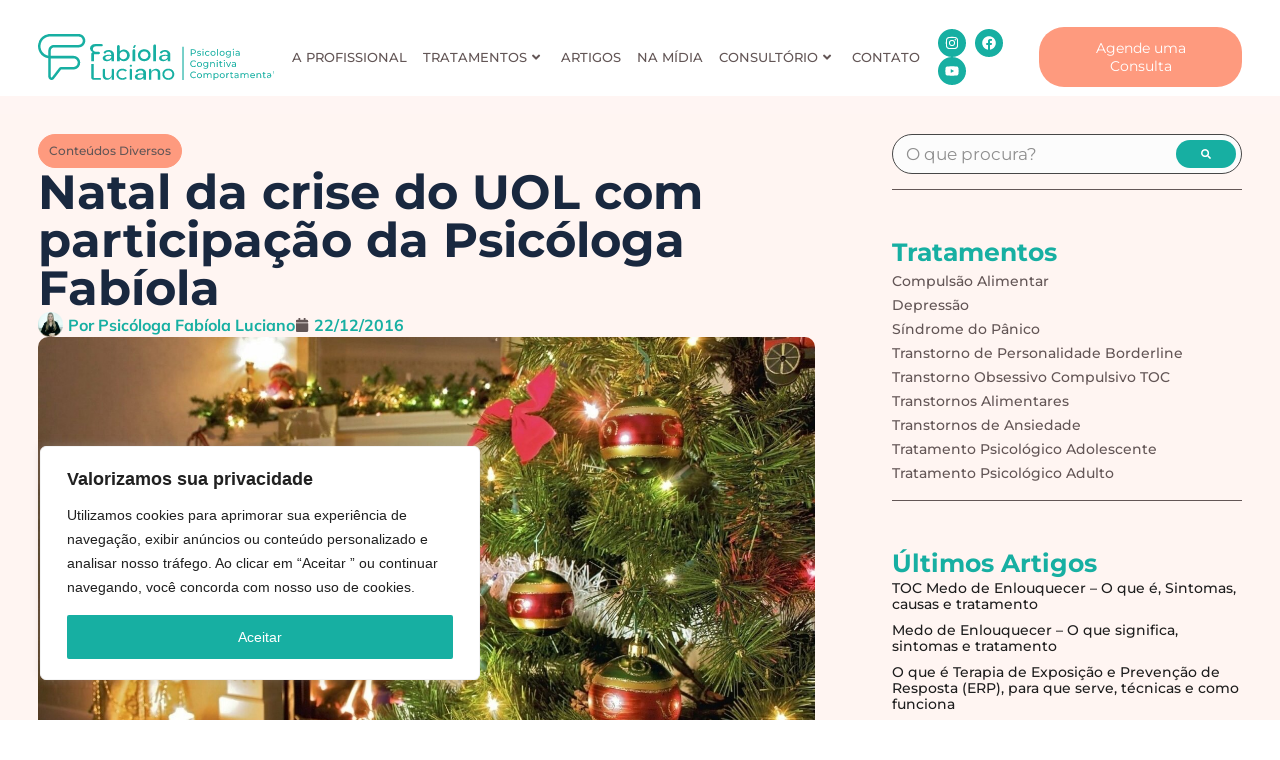

--- FILE ---
content_type: text/html; charset=UTF-8
request_url: https://psicologafabiola.com.br/natal-da-crise-do-uol-com-participacao-da-psicologa-fabiola/
body_size: 35613
content:
<!doctype html>
<html lang="pt-BR" prefix="og: https://ogp.me/ns#">
<head>
	<meta charset="UTF-8">
	<meta name="viewport" content="width=device-width, initial-scale=1">
	<link rel="profile" href="https://gmpg.org/xfn/11">
	
<!-- Otimização dos mecanismos de pesquisa pelo Rank Math PRO - https://rankmath.com/ -->
<title>Natal da crise do UOL com a Psicóloga Fabíola - Psicóloga Fabíola Luciano</title>
<meta name="description" content="Neste artigo publicado pelo UOL a psicóloga Fabíola Luciano ajuda os pais na preparação do Natal para os filhos. Acompanhe aqui no site da Psicóloga Fabíola"/>
<meta name="robots" content="follow, index, max-snippet:-1, max-video-preview:-1, max-image-preview:large"/>
<link rel="canonical" href="https://psicologafabiola.com.br/natal-da-crise-do-uol-com-participacao-da-psicologa-fabiola/" />
<meta property="og:locale" content="pt_BR" />
<meta property="og:type" content="article" />
<meta property="og:title" content="Natal da crise do UOL com a Psicóloga Fabíola - Psicóloga Fabíola Luciano" />
<meta property="og:description" content="Neste artigo publicado pelo UOL a psicóloga Fabíola Luciano ajuda os pais na preparação do Natal para os filhos. Acompanhe aqui no site da Psicóloga Fabíola" />
<meta property="og:url" content="https://psicologafabiola.com.br/natal-da-crise-do-uol-com-participacao-da-psicologa-fabiola/" />
<meta property="og:site_name" content="Clínica Psicóloga Fabíola Luciano" />
<meta property="article:section" content="Conteúdos Diversos" />
<meta property="og:updated_time" content="2022-10-08T16:28:16-03:00" />
<meta property="og:image" content="https://psicologafabiola.com.br/wp-content/uploads/2017/08/Natal-Psicóloga-Fabíola.jpg" />
<meta property="og:image:secure_url" content="https://psicologafabiola.com.br/wp-content/uploads/2017/08/Natal-Psicóloga-Fabíola.jpg" />
<meta property="og:image:width" content="1920" />
<meta property="og:image:height" content="1200" />
<meta property="og:image:alt" content="Psicóloga" />
<meta property="og:image:type" content="image/jpeg" />
<meta property="article:published_time" content="2016-12-22T10:05:57-02:00" />
<meta property="article:modified_time" content="2022-10-08T16:28:16-03:00" />
<meta name="twitter:card" content="summary_large_image" />
<meta name="twitter:title" content="Natal da crise do UOL com a Psicóloga Fabíola - Psicóloga Fabíola Luciano" />
<meta name="twitter:description" content="Neste artigo publicado pelo UOL a psicóloga Fabíola Luciano ajuda os pais na preparação do Natal para os filhos. Acompanhe aqui no site da Psicóloga Fabíola" />
<meta name="twitter:image" content="https://psicologafabiola.com.br/wp-content/uploads/2017/08/Natal-Psicóloga-Fabíola.jpg" />
<meta name="twitter:label1" content="Escrito por" />
<meta name="twitter:data1" content="Psicóloga Fabíola Luciano" />
<meta name="twitter:label2" content="Tempo para leitura" />
<meta name="twitter:data2" content="Menos de um minuto" />
<script type="application/ld+json" class="rank-math-schema-pro">{"@context":"https://schema.org","@graph":[{"@type":"Place","@id":"https://psicologafabiola.com.br/#place","geo":{"@type":"GeoCoordinates","latitude":"-23.60327","longitude":"-46.634381"},"hasMap":"https://www.google.com/maps/search/?api=1&amp;query=-23.60327,-46.634381","address":{"@type":"PostalAddress","streetAddress":"Rua Martim de S\u00e1, n\u00ba 65","addressLocality":"Vila Mariana","addressRegion":"S\u00e3o Paulo","postalCode":"04128-070","addressCountry":"Brasil"}},{"@type":["MedicalBusiness","Organization"],"@id":"https://psicologafabiola.com.br/#organization","name":"Cl\u00ednica Psic\u00f3loga Fab\u00edola Luciano","url":"https://psicologafabiola.com.br","email":"contato@psicologafabiola.com.br","address":{"@type":"PostalAddress","streetAddress":"Rua Martim de S\u00e1, n\u00ba 65","addressLocality":"Vila Mariana","addressRegion":"S\u00e3o Paulo","postalCode":"04128-070","addressCountry":"Brasil"},"logo":{"@type":"ImageObject","@id":"https://psicologafabiola.com.br/#logo","url":"https://psicologafabiola.com.br/wp-content/uploads/2023/10/Logo.svg","contentUrl":"https://psicologafabiola.com.br/wp-content/uploads/2023/10/Logo.svg","caption":"Cl\u00ednica Psic\u00f3loga Fab\u00edola Luciano","inLanguage":"pt-BR","width":"238","height":"46"},"openingHours":["Monday,Tuesday,Wednesday,Thursday,Friday 08:00 - 18:00"],"location":{"@id":"https://psicologafabiola.com.br/#place"},"image":{"@id":"https://psicologafabiola.com.br/#logo"},"telephone":"55 (11) 5589-9320"},{"@type":"WebSite","@id":"https://psicologafabiola.com.br/#website","url":"https://psicologafabiola.com.br","name":"Cl\u00ednica Psic\u00f3loga Fab\u00edola Luciano","alternateName":"Cl\u00ednica Psic\u00f3loga Fab\u00edola Luciano","publisher":{"@id":"https://psicologafabiola.com.br/#organization"},"inLanguage":"pt-BR"},{"@type":"ImageObject","@id":"https://psicologafabiola.com.br/wp-content/uploads/2017/08/Natal-Psic\u00f3loga-Fab\u00edola.jpg","url":"https://psicologafabiola.com.br/wp-content/uploads/2017/08/Natal-Psic\u00f3loga-Fab\u00edola.jpg","width":"1920","height":"1200","inLanguage":"pt-BR"},{"@type":"BreadcrumbList","@id":"https://psicologafabiola.com.br/natal-da-crise-do-uol-com-participacao-da-psicologa-fabiola/#breadcrumb","itemListElement":[{"@type":"ListItem","position":"1","item":{"@id":"https://psicologafabiola.com.br","name":"In\u00edcio"}},{"@type":"ListItem","position":"2","item":{"@id":"https://psicologafabiola.com.br/categorias/conteudos-diversos/","name":"Conte\u00fados Diversos"}},{"@type":"ListItem","position":"3","item":{"@id":"https://psicologafabiola.com.br/natal-da-crise-do-uol-com-participacao-da-psicologa-fabiola/","name":"Natal da crise do UOL com participa\u00e7\u00e3o da Psic\u00f3loga Fab\u00edola"}}]},{"@type":"WebPage","@id":"https://psicologafabiola.com.br/natal-da-crise-do-uol-com-participacao-da-psicologa-fabiola/#webpage","url":"https://psicologafabiola.com.br/natal-da-crise-do-uol-com-participacao-da-psicologa-fabiola/","name":"Natal da crise do UOL com a Psic\u00f3loga Fab\u00edola - Psic\u00f3loga Fab\u00edola Luciano","datePublished":"2016-12-22T10:05:57-02:00","dateModified":"2022-10-08T16:28:16-03:00","isPartOf":{"@id":"https://psicologafabiola.com.br/#website"},"primaryImageOfPage":{"@id":"https://psicologafabiola.com.br/wp-content/uploads/2017/08/Natal-Psic\u00f3loga-Fab\u00edola.jpg"},"inLanguage":"pt-BR","breadcrumb":{"@id":"https://psicologafabiola.com.br/natal-da-crise-do-uol-com-participacao-da-psicologa-fabiola/#breadcrumb"}},{"@type":"Person","@id":"https://psicologafabiola.com.br/autor/psicologafabiola/","name":"Psic\u00f3loga Fab\u00edola Luciano","url":"https://psicologafabiola.com.br/autor/psicologafabiola/","image":{"@type":"ImageObject","@id":"https://psicologafabiola.com.br/wp-content/uploads/2016/01/psicologa-fabiola-lucano-sp-96x96.jpg","url":"https://psicologafabiola.com.br/wp-content/uploads/2016/01/psicologa-fabiola-lucano-sp-96x96.jpg","caption":"Psic\u00f3loga Fab\u00edola Luciano","inLanguage":"pt-BR"},"worksFor":{"@id":"https://psicologafabiola.com.br/#organization"}},{"@type":"NewsArticle","headline":"Natal da crise do UOL com a Psic\u00f3loga Fab\u00edola - Psic\u00f3loga Fab\u00edola Luciano","keywords":"Psic\u00f3loga","datePublished":"2016-12-22T10:05:57-02:00","dateModified":"2022-10-08T16:28:16-03:00","articleSection":"Conte\u00fados Diversos","author":{"@id":"https://psicologafabiola.com.br/autor/psicologafabiola/","name":"Psic\u00f3loga Fab\u00edola Luciano"},"publisher":{"@id":"https://psicologafabiola.com.br/#organization"},"description":"Neste artigo publicado pelo UOL a psic\u00f3loga Fab\u00edola Luciano ajuda os pais na prepara\u00e7\u00e3o do Natal para os filhos. Acompanhe aqui no site da Psic\u00f3loga Fab\u00edola","copyrightYear":"2022","copyrightHolder":{"@id":"https://psicologafabiola.com.br/#organization"},"name":"Natal da crise do UOL com a Psic\u00f3loga Fab\u00edola - Psic\u00f3loga Fab\u00edola Luciano","@id":"https://psicologafabiola.com.br/natal-da-crise-do-uol-com-participacao-da-psicologa-fabiola/#richSnippet","isPartOf":{"@id":"https://psicologafabiola.com.br/natal-da-crise-do-uol-com-participacao-da-psicologa-fabiola/#webpage"},"image":{"@id":"https://psicologafabiola.com.br/wp-content/uploads/2017/08/Natal-Psic\u00f3loga-Fab\u00edola.jpg"},"inLanguage":"pt-BR","mainEntityOfPage":{"@id":"https://psicologafabiola.com.br/natal-da-crise-do-uol-com-participacao-da-psicologa-fabiola/#webpage"}}]}</script>
<!-- /Plugin de SEO Rank Math para WordPress -->

<link rel='dns-prefetch' href='//www.googletagmanager.com' />
<link rel="alternate" type="application/rss+xml" title="Feed para Psicóloga Fabíola Luciano - Especialista USP &raquo;" href="https://psicologafabiola.com.br/feed/" />
<link rel="alternate" type="application/rss+xml" title="Feed de comentários para Psicóloga Fabíola Luciano - Especialista USP &raquo;" href="https://psicologafabiola.com.br/comments/feed/" />
<link rel="alternate" type="application/rss+xml" title="Feed de comentários para Psicóloga Fabíola Luciano - Especialista USP &raquo; Natal da crise do UOL com participação da Psicóloga Fabíola" href="https://psicologafabiola.com.br/natal-da-crise-do-uol-com-participacao-da-psicologa-fabiola/feed/" />
<link rel="alternate" title="oEmbed (JSON)" type="application/json+oembed" href="https://psicologafabiola.com.br/wp-json/oembed/1.0/embed?url=https%3A%2F%2Fpsicologafabiola.com.br%2Fnatal-da-crise-do-uol-com-participacao-da-psicologa-fabiola%2F" />
<link rel="alternate" title="oEmbed (XML)" type="text/xml+oembed" href="https://psicologafabiola.com.br/wp-json/oembed/1.0/embed?url=https%3A%2F%2Fpsicologafabiola.com.br%2Fnatal-da-crise-do-uol-com-participacao-da-psicologa-fabiola%2F&#038;format=xml" />


<!-- Last Modified Schema is inserted by the WP Last Modified Info plugin v1.9.5 - https://wordpress.org/plugins/wp-last-modified-info/ -->
<script type="application/ld+json">{"@context":"https:\/\/schema.org\/","@type":"CreativeWork","dateModified":"2022-10-08T16:28:16-03:00","headline":"Natal da crise do UOL com participa\u00e7\u00e3o da Psic\u00f3loga Fab\u00edola","description":"Neste artigo publicado pelo UOL a psic\u00f3loga Fab\u00edola Luciano ajuda os pais na prepara\u00e7\u00e3o do Natal para os filhos. Tirando d\u00favidas de como saber o que a crian\u00e7a mais quer, sem comprometer o Papai Noel , como preparar ela para aceitar o presente que pode n\u00e3o ser o mais desejado (Diferente, mas especial) e mostra como deixar esta \u00e9poca ainda","mainEntityOfPage":{"@type":"WebPage","@id":"https:\/\/psicologafabiola.com.br\/natal-da-crise-do-uol-com-participacao-da-psicologa-fabiola\/"},"author":{"@type":"Person","name":"Psic\u00f3loga Fab\u00edola Luciano","url":"https:\/\/psicologafabiola.com.br\/autor\/fabiolaluciano\/","description":""}}</script>

<style id='wp-img-auto-sizes-contain-inline-css'>
img:is([sizes=auto i],[sizes^="auto," i]){contain-intrinsic-size:3000px 1500px}
/*# sourceURL=wp-img-auto-sizes-contain-inline-css */
</style>
<link rel='stylesheet' id='sbi_styles-css' href='https://psicologafabiola.com.br/wp-content/plugins/instagram-feed-pro/css/sbi-styles.min.css?ver=5.12' media='all' />
<style id='wp-emoji-styles-inline-css'>

	img.wp-smiley, img.emoji {
		display: inline !important;
		border: none !important;
		box-shadow: none !important;
		height: 1em !important;
		width: 1em !important;
		margin: 0 0.07em !important;
		vertical-align: -0.1em !important;
		background: none !important;
		padding: 0 !important;
	}
/*# sourceURL=wp-emoji-styles-inline-css */
</style>
<link rel='stylesheet' id='wp-block-library-css' href='https://psicologafabiola.com.br/wp-includes/css/dist/block-library/style.min.css?ver=6.9' media='all' />
<style id='joinchat-button-style-inline-css'>
.wp-block-joinchat-button{border:none!important;text-align:center}.wp-block-joinchat-button figure{display:table;margin:0 auto;padding:0}.wp-block-joinchat-button figcaption{font:normal normal 400 .6em/2em var(--wp--preset--font-family--system-font,sans-serif);margin:0;padding:0}.wp-block-joinchat-button .joinchat-button__qr{background-color:#fff;border:6px solid #25d366;border-radius:30px;box-sizing:content-box;display:block;height:200px;margin:auto;overflow:hidden;padding:10px;width:200px}.wp-block-joinchat-button .joinchat-button__qr canvas,.wp-block-joinchat-button .joinchat-button__qr img{display:block;margin:auto}.wp-block-joinchat-button .joinchat-button__link{align-items:center;background-color:#25d366;border:6px solid #25d366;border-radius:30px;display:inline-flex;flex-flow:row nowrap;justify-content:center;line-height:1.25em;margin:0 auto;text-decoration:none}.wp-block-joinchat-button .joinchat-button__link:before{background:transparent var(--joinchat-ico) no-repeat center;background-size:100%;content:"";display:block;height:1.5em;margin:-.75em .75em -.75em 0;width:1.5em}.wp-block-joinchat-button figure+.joinchat-button__link{margin-top:10px}@media (orientation:landscape)and (min-height:481px),(orientation:portrait)and (min-width:481px){.wp-block-joinchat-button.joinchat-button--qr-only figure+.joinchat-button__link{display:none}}@media (max-width:480px),(orientation:landscape)and (max-height:480px){.wp-block-joinchat-button figure{display:none}}

/*# sourceURL=https://psicologafabiola.com.br/wp-content/plugins/creame-whatsapp-me/gutenberg/build/style-index.css */
</style>
<style id='global-styles-inline-css'>
:root{--wp--preset--aspect-ratio--square: 1;--wp--preset--aspect-ratio--4-3: 4/3;--wp--preset--aspect-ratio--3-4: 3/4;--wp--preset--aspect-ratio--3-2: 3/2;--wp--preset--aspect-ratio--2-3: 2/3;--wp--preset--aspect-ratio--16-9: 16/9;--wp--preset--aspect-ratio--9-16: 9/16;--wp--preset--color--black: #000000;--wp--preset--color--cyan-bluish-gray: #abb8c3;--wp--preset--color--white: #ffffff;--wp--preset--color--pale-pink: #f78da7;--wp--preset--color--vivid-red: #cf2e2e;--wp--preset--color--luminous-vivid-orange: #ff6900;--wp--preset--color--luminous-vivid-amber: #fcb900;--wp--preset--color--light-green-cyan: #7bdcb5;--wp--preset--color--vivid-green-cyan: #00d084;--wp--preset--color--pale-cyan-blue: #8ed1fc;--wp--preset--color--vivid-cyan-blue: #0693e3;--wp--preset--color--vivid-purple: #9b51e0;--wp--preset--gradient--vivid-cyan-blue-to-vivid-purple: linear-gradient(135deg,rgb(6,147,227) 0%,rgb(155,81,224) 100%);--wp--preset--gradient--light-green-cyan-to-vivid-green-cyan: linear-gradient(135deg,rgb(122,220,180) 0%,rgb(0,208,130) 100%);--wp--preset--gradient--luminous-vivid-amber-to-luminous-vivid-orange: linear-gradient(135deg,rgb(252,185,0) 0%,rgb(255,105,0) 100%);--wp--preset--gradient--luminous-vivid-orange-to-vivid-red: linear-gradient(135deg,rgb(255,105,0) 0%,rgb(207,46,46) 100%);--wp--preset--gradient--very-light-gray-to-cyan-bluish-gray: linear-gradient(135deg,rgb(238,238,238) 0%,rgb(169,184,195) 100%);--wp--preset--gradient--cool-to-warm-spectrum: linear-gradient(135deg,rgb(74,234,220) 0%,rgb(151,120,209) 20%,rgb(207,42,186) 40%,rgb(238,44,130) 60%,rgb(251,105,98) 80%,rgb(254,248,76) 100%);--wp--preset--gradient--blush-light-purple: linear-gradient(135deg,rgb(255,206,236) 0%,rgb(152,150,240) 100%);--wp--preset--gradient--blush-bordeaux: linear-gradient(135deg,rgb(254,205,165) 0%,rgb(254,45,45) 50%,rgb(107,0,62) 100%);--wp--preset--gradient--luminous-dusk: linear-gradient(135deg,rgb(255,203,112) 0%,rgb(199,81,192) 50%,rgb(65,88,208) 100%);--wp--preset--gradient--pale-ocean: linear-gradient(135deg,rgb(255,245,203) 0%,rgb(182,227,212) 50%,rgb(51,167,181) 100%);--wp--preset--gradient--electric-grass: linear-gradient(135deg,rgb(202,248,128) 0%,rgb(113,206,126) 100%);--wp--preset--gradient--midnight: linear-gradient(135deg,rgb(2,3,129) 0%,rgb(40,116,252) 100%);--wp--preset--font-size--small: 13px;--wp--preset--font-size--medium: 20px;--wp--preset--font-size--large: 36px;--wp--preset--font-size--x-large: 42px;--wp--preset--spacing--20: 0.44rem;--wp--preset--spacing--30: 0.67rem;--wp--preset--spacing--40: 1rem;--wp--preset--spacing--50: 1.5rem;--wp--preset--spacing--60: 2.25rem;--wp--preset--spacing--70: 3.38rem;--wp--preset--spacing--80: 5.06rem;--wp--preset--shadow--natural: 6px 6px 9px rgba(0, 0, 0, 0.2);--wp--preset--shadow--deep: 12px 12px 50px rgba(0, 0, 0, 0.4);--wp--preset--shadow--sharp: 6px 6px 0px rgba(0, 0, 0, 0.2);--wp--preset--shadow--outlined: 6px 6px 0px -3px rgb(255, 255, 255), 6px 6px rgb(0, 0, 0);--wp--preset--shadow--crisp: 6px 6px 0px rgb(0, 0, 0);}:root { --wp--style--global--content-size: 800px;--wp--style--global--wide-size: 1200px; }:where(body) { margin: 0; }.wp-site-blocks > .alignleft { float: left; margin-right: 2em; }.wp-site-blocks > .alignright { float: right; margin-left: 2em; }.wp-site-blocks > .aligncenter { justify-content: center; margin-left: auto; margin-right: auto; }:where(.wp-site-blocks) > * { margin-block-start: 24px; margin-block-end: 0; }:where(.wp-site-blocks) > :first-child { margin-block-start: 0; }:where(.wp-site-blocks) > :last-child { margin-block-end: 0; }:root { --wp--style--block-gap: 24px; }:root :where(.is-layout-flow) > :first-child{margin-block-start: 0;}:root :where(.is-layout-flow) > :last-child{margin-block-end: 0;}:root :where(.is-layout-flow) > *{margin-block-start: 24px;margin-block-end: 0;}:root :where(.is-layout-constrained) > :first-child{margin-block-start: 0;}:root :where(.is-layout-constrained) > :last-child{margin-block-end: 0;}:root :where(.is-layout-constrained) > *{margin-block-start: 24px;margin-block-end: 0;}:root :where(.is-layout-flex){gap: 24px;}:root :where(.is-layout-grid){gap: 24px;}.is-layout-flow > .alignleft{float: left;margin-inline-start: 0;margin-inline-end: 2em;}.is-layout-flow > .alignright{float: right;margin-inline-start: 2em;margin-inline-end: 0;}.is-layout-flow > .aligncenter{margin-left: auto !important;margin-right: auto !important;}.is-layout-constrained > .alignleft{float: left;margin-inline-start: 0;margin-inline-end: 2em;}.is-layout-constrained > .alignright{float: right;margin-inline-start: 2em;margin-inline-end: 0;}.is-layout-constrained > .aligncenter{margin-left: auto !important;margin-right: auto !important;}.is-layout-constrained > :where(:not(.alignleft):not(.alignright):not(.alignfull)){max-width: var(--wp--style--global--content-size);margin-left: auto !important;margin-right: auto !important;}.is-layout-constrained > .alignwide{max-width: var(--wp--style--global--wide-size);}body .is-layout-flex{display: flex;}.is-layout-flex{flex-wrap: wrap;align-items: center;}.is-layout-flex > :is(*, div){margin: 0;}body .is-layout-grid{display: grid;}.is-layout-grid > :is(*, div){margin: 0;}body{padding-top: 0px;padding-right: 0px;padding-bottom: 0px;padding-left: 0px;}a:where(:not(.wp-element-button)){text-decoration: underline;}:root :where(.wp-element-button, .wp-block-button__link){background-color: #32373c;border-width: 0;color: #fff;font-family: inherit;font-size: inherit;font-style: inherit;font-weight: inherit;letter-spacing: inherit;line-height: inherit;padding-top: calc(0.667em + 2px);padding-right: calc(1.333em + 2px);padding-bottom: calc(0.667em + 2px);padding-left: calc(1.333em + 2px);text-decoration: none;text-transform: inherit;}.has-black-color{color: var(--wp--preset--color--black) !important;}.has-cyan-bluish-gray-color{color: var(--wp--preset--color--cyan-bluish-gray) !important;}.has-white-color{color: var(--wp--preset--color--white) !important;}.has-pale-pink-color{color: var(--wp--preset--color--pale-pink) !important;}.has-vivid-red-color{color: var(--wp--preset--color--vivid-red) !important;}.has-luminous-vivid-orange-color{color: var(--wp--preset--color--luminous-vivid-orange) !important;}.has-luminous-vivid-amber-color{color: var(--wp--preset--color--luminous-vivid-amber) !important;}.has-light-green-cyan-color{color: var(--wp--preset--color--light-green-cyan) !important;}.has-vivid-green-cyan-color{color: var(--wp--preset--color--vivid-green-cyan) !important;}.has-pale-cyan-blue-color{color: var(--wp--preset--color--pale-cyan-blue) !important;}.has-vivid-cyan-blue-color{color: var(--wp--preset--color--vivid-cyan-blue) !important;}.has-vivid-purple-color{color: var(--wp--preset--color--vivid-purple) !important;}.has-black-background-color{background-color: var(--wp--preset--color--black) !important;}.has-cyan-bluish-gray-background-color{background-color: var(--wp--preset--color--cyan-bluish-gray) !important;}.has-white-background-color{background-color: var(--wp--preset--color--white) !important;}.has-pale-pink-background-color{background-color: var(--wp--preset--color--pale-pink) !important;}.has-vivid-red-background-color{background-color: var(--wp--preset--color--vivid-red) !important;}.has-luminous-vivid-orange-background-color{background-color: var(--wp--preset--color--luminous-vivid-orange) !important;}.has-luminous-vivid-amber-background-color{background-color: var(--wp--preset--color--luminous-vivid-amber) !important;}.has-light-green-cyan-background-color{background-color: var(--wp--preset--color--light-green-cyan) !important;}.has-vivid-green-cyan-background-color{background-color: var(--wp--preset--color--vivid-green-cyan) !important;}.has-pale-cyan-blue-background-color{background-color: var(--wp--preset--color--pale-cyan-blue) !important;}.has-vivid-cyan-blue-background-color{background-color: var(--wp--preset--color--vivid-cyan-blue) !important;}.has-vivid-purple-background-color{background-color: var(--wp--preset--color--vivid-purple) !important;}.has-black-border-color{border-color: var(--wp--preset--color--black) !important;}.has-cyan-bluish-gray-border-color{border-color: var(--wp--preset--color--cyan-bluish-gray) !important;}.has-white-border-color{border-color: var(--wp--preset--color--white) !important;}.has-pale-pink-border-color{border-color: var(--wp--preset--color--pale-pink) !important;}.has-vivid-red-border-color{border-color: var(--wp--preset--color--vivid-red) !important;}.has-luminous-vivid-orange-border-color{border-color: var(--wp--preset--color--luminous-vivid-orange) !important;}.has-luminous-vivid-amber-border-color{border-color: var(--wp--preset--color--luminous-vivid-amber) !important;}.has-light-green-cyan-border-color{border-color: var(--wp--preset--color--light-green-cyan) !important;}.has-vivid-green-cyan-border-color{border-color: var(--wp--preset--color--vivid-green-cyan) !important;}.has-pale-cyan-blue-border-color{border-color: var(--wp--preset--color--pale-cyan-blue) !important;}.has-vivid-cyan-blue-border-color{border-color: var(--wp--preset--color--vivid-cyan-blue) !important;}.has-vivid-purple-border-color{border-color: var(--wp--preset--color--vivid-purple) !important;}.has-vivid-cyan-blue-to-vivid-purple-gradient-background{background: var(--wp--preset--gradient--vivid-cyan-blue-to-vivid-purple) !important;}.has-light-green-cyan-to-vivid-green-cyan-gradient-background{background: var(--wp--preset--gradient--light-green-cyan-to-vivid-green-cyan) !important;}.has-luminous-vivid-amber-to-luminous-vivid-orange-gradient-background{background: var(--wp--preset--gradient--luminous-vivid-amber-to-luminous-vivid-orange) !important;}.has-luminous-vivid-orange-to-vivid-red-gradient-background{background: var(--wp--preset--gradient--luminous-vivid-orange-to-vivid-red) !important;}.has-very-light-gray-to-cyan-bluish-gray-gradient-background{background: var(--wp--preset--gradient--very-light-gray-to-cyan-bluish-gray) !important;}.has-cool-to-warm-spectrum-gradient-background{background: var(--wp--preset--gradient--cool-to-warm-spectrum) !important;}.has-blush-light-purple-gradient-background{background: var(--wp--preset--gradient--blush-light-purple) !important;}.has-blush-bordeaux-gradient-background{background: var(--wp--preset--gradient--blush-bordeaux) !important;}.has-luminous-dusk-gradient-background{background: var(--wp--preset--gradient--luminous-dusk) !important;}.has-pale-ocean-gradient-background{background: var(--wp--preset--gradient--pale-ocean) !important;}.has-electric-grass-gradient-background{background: var(--wp--preset--gradient--electric-grass) !important;}.has-midnight-gradient-background{background: var(--wp--preset--gradient--midnight) !important;}.has-small-font-size{font-size: var(--wp--preset--font-size--small) !important;}.has-medium-font-size{font-size: var(--wp--preset--font-size--medium) !important;}.has-large-font-size{font-size: var(--wp--preset--font-size--large) !important;}.has-x-large-font-size{font-size: var(--wp--preset--font-size--x-large) !important;}
:root :where(.wp-block-pullquote){font-size: 1.5em;line-height: 1.6;}
/*# sourceURL=global-styles-inline-css */
</style>
<link rel='stylesheet' id='contact-form-7-css' href='https://psicologafabiola.com.br/wp-content/plugins/contact-form-7/includes/css/styles.css?ver=6.1.4' media='all' />
<link rel='stylesheet' id='hello-elementor-css' href='https://psicologafabiola.com.br/wp-content/themes/hello-elementor/assets/css/reset.css?ver=3.4.5' media='all' />
<link rel='stylesheet' id='hello-elementor-theme-style-css' href='https://psicologafabiola.com.br/wp-content/themes/hello-elementor/assets/css/theme.css?ver=3.4.5' media='all' />
<link rel='stylesheet' id='hello-elementor-header-footer-css' href='https://psicologafabiola.com.br/wp-content/themes/hello-elementor/assets/css/header-footer.css?ver=3.4.5' media='all' />
<link rel='stylesheet' id='elementor-frontend-css' href='https://psicologafabiola.com.br/wp-content/plugins/elementor/assets/css/frontend.min.css?ver=3.33.4' media='all' />
<link rel='stylesheet' id='elementor-post-6791-css' href='https://psicologafabiola.com.br/wp-content/uploads/elementor/css/post-6791.css?ver=1768249133' media='all' />
<link rel='stylesheet' id='pafe-7160-css' href='https://psicologafabiola.com.br/wp-content/uploads/premium-addons-elementor/pafe-7160.css?ver=1665246496' media='all' />
<link rel='stylesheet' id='widget-image-css' href='https://psicologafabiola.com.br/wp-content/plugins/elementor/assets/css/widget-image.min.css?ver=3.33.4' media='all' />
<link rel='stylesheet' id='pa-glass-css' href='https://psicologafabiola.com.br/wp-content/plugins/premium-addons-for-elementor/assets/frontend/min-css/liquid-glass.min.css?ver=4.11.57' media='all' />
<link rel='stylesheet' id='dashicons-css' href='https://psicologafabiola.com.br/wp-includes/css/dashicons.min.css?ver=6.9' media='all' />
<link rel='stylesheet' id='font-awesome-5-all-css' href='https://psicologafabiola.com.br/wp-content/plugins/elementor/assets/lib/font-awesome/css/all.min.css?ver=4.11.57' media='all' />
<link rel='stylesheet' id='widget-social-icons-css' href='https://psicologafabiola.com.br/wp-content/plugins/elementor/assets/css/widget-social-icons.min.css?ver=3.33.4' media='all' />
<link rel='stylesheet' id='e-apple-webkit-css' href='https://psicologafabiola.com.br/wp-content/plugins/elementor/assets/css/conditionals/apple-webkit.min.css?ver=3.33.4' media='all' />
<link rel='stylesheet' id='e-sticky-css' href='https://psicologafabiola.com.br/wp-content/plugins/elementor-pro/assets/css/modules/sticky.min.css?ver=3.33.2' media='all' />
<link rel='stylesheet' id='e-motion-fx-css' href='https://psicologafabiola.com.br/wp-content/plugins/elementor-pro/assets/css/modules/motion-fx.min.css?ver=3.33.2' media='all' />
<link rel='stylesheet' id='widget-nav-menu-css' href='https://psicologafabiola.com.br/wp-content/plugins/elementor-pro/assets/css/widget-nav-menu.min.css?ver=3.33.2' media='all' />
<link rel='stylesheet' id='widget-heading-css' href='https://psicologafabiola.com.br/wp-content/plugins/elementor/assets/css/widget-heading.min.css?ver=3.33.4' media='all' />
<link rel='stylesheet' id='widget-divider-css' href='https://psicologafabiola.com.br/wp-content/plugins/elementor/assets/css/widget-divider.min.css?ver=3.33.4' media='all' />
<link rel='stylesheet' id='widget-post-info-css' href='https://psicologafabiola.com.br/wp-content/plugins/elementor-pro/assets/css/widget-post-info.min.css?ver=3.33.2' media='all' />
<link rel='stylesheet' id='widget-icon-list-css' href='https://psicologafabiola.com.br/wp-content/plugins/elementor/assets/css/widget-icon-list.min.css?ver=3.33.4' media='all' />
<link rel='stylesheet' id='widget-loop-common-css' href='https://psicologafabiola.com.br/wp-content/plugins/elementor-pro/assets/css/widget-loop-common.min.css?ver=3.33.2' media='all' />
<link rel='stylesheet' id='widget-loop-grid-css' href='https://psicologafabiola.com.br/wp-content/plugins/elementor-pro/assets/css/widget-loop-grid.min.css?ver=3.33.2' media='all' />
<link rel='stylesheet' id='elementor-post-7160-css' href='https://psicologafabiola.com.br/wp-content/uploads/elementor/css/post-7160.css?ver=1768249134' media='all' />
<link rel='stylesheet' id='elementor-post-6794-css' href='https://psicologafabiola.com.br/wp-content/uploads/elementor/css/post-6794.css?ver=1768249134' media='all' />
<link rel='stylesheet' id='elementor-post-7570-css' href='https://psicologafabiola.com.br/wp-content/uploads/elementor/css/post-7570.css?ver=1768250566' media='all' />
<link rel='stylesheet' id='elementor-gf-local-montserrat-css' href='https://psicologafabiola.com.br/wp-content/uploads/elementor/google-fonts/css/montserrat.css?ver=1752578774' media='all' />
<link rel='stylesheet' id='elementor-gf-local-mulish-css' href='https://psicologafabiola.com.br/wp-content/uploads/elementor/google-fonts/css/mulish.css?ver=1752579048' media='all' />
<script id="cookie-law-info-js-extra" type="2af247aea3c68d63385ceb0e-text/javascript">
var _ckyConfig = {"_ipData":[],"_assetsURL":"https://psicologafabiola.com.br/wp-content/plugins/cookie-law-info/lite/frontend/images/","_publicURL":"https://psicologafabiola.com.br","_expiry":"365","_categories":[{"name":"Necess\u00e1rio","slug":"necessary","isNecessary":true,"ccpaDoNotSell":true,"cookies":[],"active":true,"defaultConsent":{"gdpr":true,"ccpa":true}},{"name":"Funcional","slug":"functional","isNecessary":false,"ccpaDoNotSell":true,"cookies":[],"active":true,"defaultConsent":{"gdpr":false,"ccpa":false}},{"name":"Anal\u00edticos","slug":"analytics","isNecessary":false,"ccpaDoNotSell":true,"cookies":[],"active":true,"defaultConsent":{"gdpr":false,"ccpa":false}},{"name":"Desempenho","slug":"performance","isNecessary":false,"ccpaDoNotSell":true,"cookies":[],"active":true,"defaultConsent":{"gdpr":false,"ccpa":false}},{"name":"An\u00fancio","slug":"advertisement","isNecessary":false,"ccpaDoNotSell":true,"cookies":[],"active":true,"defaultConsent":{"gdpr":false,"ccpa":false}}],"_activeLaw":"gdpr","_rootDomain":"","_block":"1","_showBanner":"1","_bannerConfig":{"settings":{"type":"box","preferenceCenterType":"popup","position":"bottom-left","applicableLaw":"gdpr"},"behaviours":{"reloadBannerOnAccept":false,"loadAnalyticsByDefault":false,"animations":{"onLoad":"animate","onHide":"sticky"}},"config":{"revisitConsent":{"status":false,"tag":"revisit-consent","position":"bottom-left","meta":{"url":"#"},"styles":{"background-color":"#17AFA2"},"elements":{"title":{"type":"text","tag":"revisit-consent-title","status":true,"styles":{"color":"#0056a7"}}}},"preferenceCenter":{"toggle":{"status":true,"tag":"detail-category-toggle","type":"toggle","states":{"active":{"styles":{"background-color":"#1863DC"}},"inactive":{"styles":{"background-color":"#D0D5D2"}}}}},"categoryPreview":{"status":false,"toggle":{"status":true,"tag":"detail-category-preview-toggle","type":"toggle","states":{"active":{"styles":{"background-color":"#1863DC"}},"inactive":{"styles":{"background-color":"#D0D5D2"}}}}},"videoPlaceholder":{"status":true,"styles":{"background-color":"#000000","border-color":"#000000","color":"#ffffff"}},"readMore":{"status":false,"tag":"readmore-button","type":"link","meta":{"noFollow":true,"newTab":true},"styles":{"color":"#17AFA2","background-color":"transparent","border-color":"transparent"}},"showMore":{"status":true,"tag":"show-desc-button","type":"button","styles":{"color":"#1863DC"}},"showLess":{"status":true,"tag":"hide-desc-button","type":"button","styles":{"color":"#1863DC"}},"alwaysActive":{"status":true,"tag":"always-active","styles":{"color":"#008000"}},"manualLinks":{"status":true,"tag":"manual-links","type":"link","styles":{"color":"#1863DC"}},"auditTable":{"status":true},"optOption":{"status":true,"toggle":{"status":true,"tag":"optout-option-toggle","type":"toggle","states":{"active":{"styles":{"background-color":"#1863dc"}},"inactive":{"styles":{"background-color":"#FFFFFF"}}}}}}},"_version":"3.3.8","_logConsent":"1","_tags":[{"tag":"accept-button","styles":{"color":"#FFFFFF","background-color":"#17AFA2","border-color":"#17AFA2"}},{"tag":"reject-button","styles":{"color":"#565656","background-color":"transparent","border-color":"#F2DAD3"}},{"tag":"settings-button","styles":{"color":"#565656","background-color":"transparent","border-color":"#F2DAD3"}},{"tag":"readmore-button","styles":{"color":"#17AFA2","background-color":"transparent","border-color":"transparent"}},{"tag":"donotsell-button","styles":{"color":"#1863dc","background-color":"transparent","border-color":"transparent"}},{"tag":"show-desc-button","styles":{"color":"#1863DC"}},{"tag":"hide-desc-button","styles":{"color":"#1863DC"}},{"tag":"cky-always-active","styles":[]},{"tag":"cky-link","styles":[]},{"tag":"accept-button","styles":{"color":"#FFFFFF","background-color":"#17AFA2","border-color":"#17AFA2"}},{"tag":"revisit-consent","styles":{"background-color":"#17AFA2"}}],"_shortCodes":[{"key":"cky_readmore","content":"\u003Ca href=\"/politica-de-privacidade/\" class=\"cky-policy\" aria-label=\"Pol\u00edtica de Cookies\" target=\"_blank\" rel=\"noopener\" data-cky-tag=\"readmore-button\"\u003EPol\u00edtica de Cookies\u003C/a\u003E","tag":"readmore-button","status":false,"attributes":{"rel":"nofollow","target":"_blank"}},{"key":"cky_show_desc","content":"\u003Cbutton class=\"cky-show-desc-btn\" data-cky-tag=\"show-desc-button\" aria-label=\"Mostrar mais\"\u003EMostrar mais\u003C/button\u003E","tag":"show-desc-button","status":true,"attributes":[]},{"key":"cky_hide_desc","content":"\u003Cbutton class=\"cky-show-desc-btn\" data-cky-tag=\"hide-desc-button\" aria-label=\"Mostrar menos\"\u003EMostrar menos\u003C/button\u003E","tag":"hide-desc-button","status":true,"attributes":[]},{"key":"cky_optout_show_desc","content":"[cky_optout_show_desc]","tag":"optout-show-desc-button","status":true,"attributes":[]},{"key":"cky_optout_hide_desc","content":"[cky_optout_hide_desc]","tag":"optout-hide-desc-button","status":true,"attributes":[]},{"key":"cky_category_toggle_label","content":"[cky_{{status}}_category_label] [cky_preference_{{category_slug}}_title]","tag":"","status":true,"attributes":[]},{"key":"cky_enable_category_label","content":"Habilitar","tag":"","status":true,"attributes":[]},{"key":"cky_disable_category_label","content":"Desabilitar","tag":"","status":true,"attributes":[]},{"key":"cky_video_placeholder","content":"\u003Cdiv class=\"video-placeholder-normal\" data-cky-tag=\"video-placeholder\" id=\"[UNIQUEID]\"\u003E\u003Cp class=\"video-placeholder-text-normal\" data-cky-tag=\"placeholder-title\"\u003EPor favor, aceite o consentimento do cookie\u003C/p\u003E\u003C/div\u003E","tag":"","status":true,"attributes":[]},{"key":"cky_enable_optout_label","content":"Habilitar","tag":"","status":true,"attributes":[]},{"key":"cky_disable_optout_label","content":"Desabilitar","tag":"","status":true,"attributes":[]},{"key":"cky_optout_toggle_label","content":"[cky_{{status}}_optout_label] [cky_optout_option_title]","tag":"","status":true,"attributes":[]},{"key":"cky_optout_option_title","content":"N\u00e3o venda ou compartilhe minhas informa\u00e7\u00f5es pessoais","tag":"","status":true,"attributes":[]},{"key":"cky_optout_close_label","content":"Fechar","tag":"","status":true,"attributes":[]},{"key":"cky_preference_close_label","content":"Fechar","tag":"","status":true,"attributes":[]}],"_rtl":"","_language":"pt-br","_providersToBlock":[]};
var _ckyStyles = {"css":".cky-overlay{background: #000000; opacity: 0.4; position: fixed; top: 0; left: 0; width: 100%; height: 100%; z-index: 99999999;}.cky-hide{display: none;}.cky-btn-revisit-wrapper{display: flex; align-items: center; justify-content: center; background: #0056a7; width: 45px; height: 45px; border-radius: 50%; position: fixed; z-index: 999999; cursor: pointer;}.cky-revisit-bottom-left{bottom: 15px; left: 15px;}.cky-revisit-bottom-right{bottom: 15px; right: 15px;}.cky-btn-revisit-wrapper .cky-btn-revisit{display: flex; align-items: center; justify-content: center; background: none; border: none; cursor: pointer; position: relative; margin: 0; padding: 0;}.cky-btn-revisit-wrapper .cky-btn-revisit img{max-width: fit-content; margin: 0; height: 30px; width: 30px;}.cky-revisit-bottom-left:hover::before{content: attr(data-tooltip); position: absolute; background: #4e4b66; color: #ffffff; left: calc(100% + 7px); font-size: 12px; line-height: 16px; width: max-content; padding: 4px 8px; border-radius: 4px;}.cky-revisit-bottom-left:hover::after{position: absolute; content: \"\"; border: 5px solid transparent; left: calc(100% + 2px); border-left-width: 0; border-right-color: #4e4b66;}.cky-revisit-bottom-right:hover::before{content: attr(data-tooltip); position: absolute; background: #4e4b66; color: #ffffff; right: calc(100% + 7px); font-size: 12px; line-height: 16px; width: max-content; padding: 4px 8px; border-radius: 4px;}.cky-revisit-bottom-right:hover::after{position: absolute; content: \"\"; border: 5px solid transparent; right: calc(100% + 2px); border-right-width: 0; border-left-color: #4e4b66;}.cky-revisit-hide{display: none;}.cky-consent-container{position: fixed; width: 440px; box-sizing: border-box; z-index: 9999999; border-radius: 6px;}.cky-consent-container .cky-consent-bar{background: #ffffff; border: 1px solid; padding: 20px 26px; box-shadow: 0 -1px 10px 0 #acabab4d; border-radius: 6px;}.cky-box-bottom-left{bottom: 40px; left: 40px;}.cky-box-bottom-right{bottom: 40px; right: 40px;}.cky-box-top-left{top: 40px; left: 40px;}.cky-box-top-right{top: 40px; right: 40px;}.cky-custom-brand-logo-wrapper .cky-custom-brand-logo{width: 100px; height: auto; margin: 0 0 12px 0;}.cky-notice .cky-title{color: #212121; font-weight: 700; font-size: 18px; line-height: 24px; margin: 0 0 12px 0;}.cky-notice-des *,.cky-preference-content-wrapper *,.cky-accordion-header-des *,.cky-gpc-wrapper .cky-gpc-desc *{font-size: 14px;}.cky-notice-des{color: #212121; font-size: 14px; line-height: 24px; font-weight: 400;}.cky-notice-des img{height: 25px; width: 25px;}.cky-consent-bar .cky-notice-des p,.cky-gpc-wrapper .cky-gpc-desc p,.cky-preference-body-wrapper .cky-preference-content-wrapper p,.cky-accordion-header-wrapper .cky-accordion-header-des p,.cky-cookie-des-table li div:last-child p{color: inherit; margin-top: 0; overflow-wrap: break-word;}.cky-notice-des P:last-child,.cky-preference-content-wrapper p:last-child,.cky-cookie-des-table li div:last-child p:last-child,.cky-gpc-wrapper .cky-gpc-desc p:last-child{margin-bottom: 0;}.cky-notice-des a.cky-policy,.cky-notice-des button.cky-policy{font-size: 14px; color: #1863dc; white-space: nowrap; cursor: pointer; background: transparent; border: 1px solid; text-decoration: underline;}.cky-notice-des button.cky-policy{padding: 0;}.cky-notice-des a.cky-policy:focus-visible,.cky-notice-des button.cky-policy:focus-visible,.cky-preference-content-wrapper .cky-show-desc-btn:focus-visible,.cky-accordion-header .cky-accordion-btn:focus-visible,.cky-preference-header .cky-btn-close:focus-visible,.cky-switch input[type=\"checkbox\"]:focus-visible,.cky-footer-wrapper a:focus-visible,.cky-btn:focus-visible{outline: 2px solid #1863dc; outline-offset: 2px;}.cky-btn:focus:not(:focus-visible),.cky-accordion-header .cky-accordion-btn:focus:not(:focus-visible),.cky-preference-content-wrapper .cky-show-desc-btn:focus:not(:focus-visible),.cky-btn-revisit-wrapper .cky-btn-revisit:focus:not(:focus-visible),.cky-preference-header .cky-btn-close:focus:not(:focus-visible),.cky-consent-bar .cky-banner-btn-close:focus:not(:focus-visible){outline: 0;}button.cky-show-desc-btn:not(:hover):not(:active){color: #1863dc; background: transparent;}button.cky-accordion-btn:not(:hover):not(:active),button.cky-banner-btn-close:not(:hover):not(:active),button.cky-btn-revisit:not(:hover):not(:active),button.cky-btn-close:not(:hover):not(:active){background: transparent;}.cky-consent-bar button:hover,.cky-modal.cky-modal-open button:hover,.cky-consent-bar button:focus,.cky-modal.cky-modal-open button:focus{text-decoration: none;}.cky-notice-btn-wrapper{display: flex; justify-content: flex-start; align-items: center; flex-wrap: wrap; margin-top: 16px;}.cky-notice-btn-wrapper .cky-btn{text-shadow: none; box-shadow: none;}.cky-btn{flex: auto; max-width: 100%; font-size: 14px; font-family: inherit; line-height: 24px; padding: 8px; font-weight: 500; margin: 0 8px 0 0; border-radius: 2px; cursor: pointer; text-align: center; text-transform: none; min-height: 0;}.cky-btn:hover{opacity: 0.8;}.cky-btn-customize{color: #1863dc; background: transparent; border: 2px solid #1863dc;}.cky-btn-reject{color: #1863dc; background: transparent; border: 2px solid #1863dc;}.cky-btn-accept{background: #1863dc; color: #ffffff; border: 2px solid #1863dc;}.cky-btn:last-child{margin-right: 0;}@media (max-width: 576px){.cky-box-bottom-left{bottom: 0; left: 0;}.cky-box-bottom-right{bottom: 0; right: 0;}.cky-box-top-left{top: 0; left: 0;}.cky-box-top-right{top: 0; right: 0;}}@media (max-width: 440px){.cky-box-bottom-left, .cky-box-bottom-right, .cky-box-top-left, .cky-box-top-right{width: 100%; max-width: 100%;}.cky-consent-container .cky-consent-bar{padding: 20px 0;}.cky-custom-brand-logo-wrapper, .cky-notice .cky-title, .cky-notice-des, .cky-notice-btn-wrapper{padding: 0 24px;}.cky-notice-des{max-height: 40vh; overflow-y: scroll;}.cky-notice-btn-wrapper{flex-direction: column; margin-top: 0;}.cky-btn{width: 100%; margin: 10px 0 0 0;}.cky-notice-btn-wrapper .cky-btn-customize{order: 2;}.cky-notice-btn-wrapper .cky-btn-reject{order: 3;}.cky-notice-btn-wrapper .cky-btn-accept{order: 1; margin-top: 16px;}}@media (max-width: 352px){.cky-notice .cky-title{font-size: 16px;}.cky-notice-des *{font-size: 12px;}.cky-notice-des, .cky-btn{font-size: 12px;}}.cky-modal.cky-modal-open{display: flex; visibility: visible; -webkit-transform: translate(-50%, -50%); -moz-transform: translate(-50%, -50%); -ms-transform: translate(-50%, -50%); -o-transform: translate(-50%, -50%); transform: translate(-50%, -50%); top: 50%; left: 50%; transition: all 1s ease;}.cky-modal{box-shadow: 0 32px 68px rgba(0, 0, 0, 0.3); margin: 0 auto; position: fixed; max-width: 100%; background: #ffffff; top: 50%; box-sizing: border-box; border-radius: 6px; z-index: 999999999; color: #212121; -webkit-transform: translate(-50%, 100%); -moz-transform: translate(-50%, 100%); -ms-transform: translate(-50%, 100%); -o-transform: translate(-50%, 100%); transform: translate(-50%, 100%); visibility: hidden; transition: all 0s ease;}.cky-preference-center{max-height: 79vh; overflow: hidden; width: 845px; overflow: hidden; flex: 1 1 0; display: flex; flex-direction: column; border-radius: 6px;}.cky-preference-header{display: flex; align-items: center; justify-content: space-between; padding: 22px 24px; border-bottom: 1px solid;}.cky-preference-header .cky-preference-title{font-size: 18px; font-weight: 700; line-height: 24px;}.cky-preference-header .cky-btn-close{margin: 0; cursor: pointer; vertical-align: middle; padding: 0; background: none; border: none; width: auto; height: auto; min-height: 0; line-height: 0; text-shadow: none; box-shadow: none;}.cky-preference-header .cky-btn-close img{margin: 0; height: 10px; width: 10px;}.cky-preference-body-wrapper{padding: 0 24px; flex: 1; overflow: auto; box-sizing: border-box;}.cky-preference-content-wrapper,.cky-gpc-wrapper .cky-gpc-desc{font-size: 14px; line-height: 24px; font-weight: 400; padding: 12px 0;}.cky-preference-content-wrapper{border-bottom: 1px solid;}.cky-preference-content-wrapper img{height: 25px; width: 25px;}.cky-preference-content-wrapper .cky-show-desc-btn{font-size: 14px; font-family: inherit; color: #1863dc; text-decoration: none; line-height: 24px; padding: 0; margin: 0; white-space: nowrap; cursor: pointer; background: transparent; border-color: transparent; text-transform: none; min-height: 0; text-shadow: none; box-shadow: none;}.cky-accordion-wrapper{margin-bottom: 10px;}.cky-accordion{border-bottom: 1px solid;}.cky-accordion:last-child{border-bottom: none;}.cky-accordion .cky-accordion-item{display: flex; margin-top: 10px;}.cky-accordion .cky-accordion-body{display: none;}.cky-accordion.cky-accordion-active .cky-accordion-body{display: block; padding: 0 22px; margin-bottom: 16px;}.cky-accordion-header-wrapper{cursor: pointer; width: 100%;}.cky-accordion-item .cky-accordion-header{display: flex; justify-content: space-between; align-items: center;}.cky-accordion-header .cky-accordion-btn{font-size: 16px; font-family: inherit; color: #212121; line-height: 24px; background: none; border: none; font-weight: 700; padding: 0; margin: 0; cursor: pointer; text-transform: none; min-height: 0; text-shadow: none; box-shadow: none;}.cky-accordion-header .cky-always-active{color: #008000; font-weight: 600; line-height: 24px; font-size: 14px;}.cky-accordion-header-des{font-size: 14px; line-height: 24px; margin: 10px 0 16px 0;}.cky-accordion-chevron{margin-right: 22px; position: relative; cursor: pointer;}.cky-accordion-chevron-hide{display: none;}.cky-accordion .cky-accordion-chevron i::before{content: \"\"; position: absolute; border-right: 1.4px solid; border-bottom: 1.4px solid; border-color: inherit; height: 6px; width: 6px; -webkit-transform: rotate(-45deg); -moz-transform: rotate(-45deg); -ms-transform: rotate(-45deg); -o-transform: rotate(-45deg); transform: rotate(-45deg); transition: all 0.2s ease-in-out; top: 8px;}.cky-accordion.cky-accordion-active .cky-accordion-chevron i::before{-webkit-transform: rotate(45deg); -moz-transform: rotate(45deg); -ms-transform: rotate(45deg); -o-transform: rotate(45deg); transform: rotate(45deg);}.cky-audit-table{background: #f4f4f4; border-radius: 6px;}.cky-audit-table .cky-empty-cookies-text{color: inherit; font-size: 12px; line-height: 24px; margin: 0; padding: 10px;}.cky-audit-table .cky-cookie-des-table{font-size: 12px; line-height: 24px; font-weight: normal; padding: 15px 10px; border-bottom: 1px solid; border-bottom-color: inherit; margin: 0;}.cky-audit-table .cky-cookie-des-table:last-child{border-bottom: none;}.cky-audit-table .cky-cookie-des-table li{list-style-type: none; display: flex; padding: 3px 0;}.cky-audit-table .cky-cookie-des-table li:first-child{padding-top: 0;}.cky-cookie-des-table li div:first-child{width: 100px; font-weight: 600; word-break: break-word; word-wrap: break-word;}.cky-cookie-des-table li div:last-child{flex: 1; word-break: break-word; word-wrap: break-word; margin-left: 8px;}.cky-footer-shadow{display: block; width: 100%; height: 40px; background: linear-gradient(180deg, rgba(255, 255, 255, 0) 0%, #ffffff 100%); position: absolute; bottom: calc(100% - 1px);}.cky-footer-wrapper{position: relative;}.cky-prefrence-btn-wrapper{display: flex; flex-wrap: wrap; align-items: center; justify-content: center; padding: 22px 24px; border-top: 1px solid;}.cky-prefrence-btn-wrapper .cky-btn{flex: auto; max-width: 100%; text-shadow: none; box-shadow: none;}.cky-btn-preferences{color: #1863dc; background: transparent; border: 2px solid #1863dc;}.cky-preference-header,.cky-preference-body-wrapper,.cky-preference-content-wrapper,.cky-accordion-wrapper,.cky-accordion,.cky-accordion-wrapper,.cky-footer-wrapper,.cky-prefrence-btn-wrapper{border-color: inherit;}@media (max-width: 845px){.cky-modal{max-width: calc(100% - 16px);}}@media (max-width: 576px){.cky-modal{max-width: 100%;}.cky-preference-center{max-height: 100vh;}.cky-prefrence-btn-wrapper{flex-direction: column;}.cky-accordion.cky-accordion-active .cky-accordion-body{padding-right: 0;}.cky-prefrence-btn-wrapper .cky-btn{width: 100%; margin: 10px 0 0 0;}.cky-prefrence-btn-wrapper .cky-btn-reject{order: 3;}.cky-prefrence-btn-wrapper .cky-btn-accept{order: 1; margin-top: 0;}.cky-prefrence-btn-wrapper .cky-btn-preferences{order: 2;}}@media (max-width: 425px){.cky-accordion-chevron{margin-right: 15px;}.cky-notice-btn-wrapper{margin-top: 0;}.cky-accordion.cky-accordion-active .cky-accordion-body{padding: 0 15px;}}@media (max-width: 352px){.cky-preference-header .cky-preference-title{font-size: 16px;}.cky-preference-header{padding: 16px 24px;}.cky-preference-content-wrapper *, .cky-accordion-header-des *{font-size: 12px;}.cky-preference-content-wrapper, .cky-preference-content-wrapper .cky-show-more, .cky-accordion-header .cky-always-active, .cky-accordion-header-des, .cky-preference-content-wrapper .cky-show-desc-btn, .cky-notice-des a.cky-policy{font-size: 12px;}.cky-accordion-header .cky-accordion-btn{font-size: 14px;}}.cky-switch{display: flex;}.cky-switch input[type=\"checkbox\"]{position: relative; width: 44px; height: 24px; margin: 0; background: #d0d5d2; -webkit-appearance: none; border-radius: 50px; cursor: pointer; outline: 0; border: none; top: 0;}.cky-switch input[type=\"checkbox\"]:checked{background: #1863dc;}.cky-switch input[type=\"checkbox\"]:before{position: absolute; content: \"\"; height: 20px; width: 20px; left: 2px; bottom: 2px; border-radius: 50%; background-color: white; -webkit-transition: 0.4s; transition: 0.4s; margin: 0;}.cky-switch input[type=\"checkbox\"]:after{display: none;}.cky-switch input[type=\"checkbox\"]:checked:before{-webkit-transform: translateX(20px); -ms-transform: translateX(20px); transform: translateX(20px);}@media (max-width: 425px){.cky-switch input[type=\"checkbox\"]{width: 38px; height: 21px;}.cky-switch input[type=\"checkbox\"]:before{height: 17px; width: 17px;}.cky-switch input[type=\"checkbox\"]:checked:before{-webkit-transform: translateX(17px); -ms-transform: translateX(17px); transform: translateX(17px);}}.cky-consent-bar .cky-banner-btn-close{position: absolute; right: 9px; top: 5px; background: none; border: none; cursor: pointer; padding: 0; margin: 0; min-height: 0; line-height: 0; height: auto; width: auto; text-shadow: none; box-shadow: none;}.cky-consent-bar .cky-banner-btn-close img{height: 9px; width: 9px; margin: 0;}.cky-notice-group{font-size: 14px; line-height: 24px; font-weight: 400; color: #212121;}.cky-notice-btn-wrapper .cky-btn-do-not-sell{font-size: 14px; line-height: 24px; padding: 6px 0; margin: 0; font-weight: 500; background: none; border-radius: 2px; border: none; cursor: pointer; text-align: left; color: #1863dc; background: transparent; border-color: transparent; box-shadow: none; text-shadow: none;}.cky-consent-bar .cky-banner-btn-close:focus-visible,.cky-notice-btn-wrapper .cky-btn-do-not-sell:focus-visible,.cky-opt-out-btn-wrapper .cky-btn:focus-visible,.cky-opt-out-checkbox-wrapper input[type=\"checkbox\"].cky-opt-out-checkbox:focus-visible{outline: 2px solid #1863dc; outline-offset: 2px;}@media (max-width: 440px){.cky-consent-container{width: 100%;}}@media (max-width: 352px){.cky-notice-des a.cky-policy, .cky-notice-btn-wrapper .cky-btn-do-not-sell{font-size: 12px;}}.cky-opt-out-wrapper{padding: 12px 0;}.cky-opt-out-wrapper .cky-opt-out-checkbox-wrapper{display: flex; align-items: center;}.cky-opt-out-checkbox-wrapper .cky-opt-out-checkbox-label{font-size: 16px; font-weight: 700; line-height: 24px; margin: 0 0 0 12px; cursor: pointer;}.cky-opt-out-checkbox-wrapper input[type=\"checkbox\"].cky-opt-out-checkbox{background-color: #ffffff; border: 1px solid black; width: 20px; height: 18.5px; margin: 0; -webkit-appearance: none; position: relative; display: flex; align-items: center; justify-content: center; border-radius: 2px; cursor: pointer;}.cky-opt-out-checkbox-wrapper input[type=\"checkbox\"].cky-opt-out-checkbox:checked{background-color: #1863dc; border: none;}.cky-opt-out-checkbox-wrapper input[type=\"checkbox\"].cky-opt-out-checkbox:checked::after{left: 6px; bottom: 4px; width: 7px; height: 13px; border: solid #ffffff; border-width: 0 3px 3px 0; border-radius: 2px; -webkit-transform: rotate(45deg); -ms-transform: rotate(45deg); transform: rotate(45deg); content: \"\"; position: absolute; box-sizing: border-box;}.cky-opt-out-checkbox-wrapper.cky-disabled .cky-opt-out-checkbox-label,.cky-opt-out-checkbox-wrapper.cky-disabled input[type=\"checkbox\"].cky-opt-out-checkbox{cursor: no-drop;}.cky-gpc-wrapper{margin: 0 0 0 32px;}.cky-footer-wrapper .cky-opt-out-btn-wrapper{display: flex; flex-wrap: wrap; align-items: center; justify-content: center; padding: 22px 24px;}.cky-opt-out-btn-wrapper .cky-btn{flex: auto; max-width: 100%; text-shadow: none; box-shadow: none;}.cky-opt-out-btn-wrapper .cky-btn-cancel{border: 1px solid #dedfe0; background: transparent; color: #858585;}.cky-opt-out-btn-wrapper .cky-btn-confirm{background: #1863dc; color: #ffffff; border: 1px solid #1863dc;}@media (max-width: 352px){.cky-opt-out-checkbox-wrapper .cky-opt-out-checkbox-label{font-size: 14px;}.cky-gpc-wrapper .cky-gpc-desc, .cky-gpc-wrapper .cky-gpc-desc *{font-size: 12px;}.cky-opt-out-checkbox-wrapper input[type=\"checkbox\"].cky-opt-out-checkbox{width: 16px; height: 16px;}.cky-opt-out-checkbox-wrapper input[type=\"checkbox\"].cky-opt-out-checkbox:checked::after{left: 5px; bottom: 4px; width: 3px; height: 9px;}.cky-gpc-wrapper{margin: 0 0 0 28px;}}.video-placeholder-youtube{background-size: 100% 100%; background-position: center; background-repeat: no-repeat; background-color: #b2b0b059; position: relative; display: flex; align-items: center; justify-content: center; max-width: 100%;}.video-placeholder-text-youtube{text-align: center; align-items: center; padding: 10px 16px; background-color: #000000cc; color: #ffffff; border: 1px solid; border-radius: 2px; cursor: pointer;}.video-placeholder-normal{background-image: url(\"/wp-content/plugins/cookie-law-info/lite/frontend/images/placeholder.svg\"); background-size: 80px; background-position: center; background-repeat: no-repeat; background-color: #b2b0b059; position: relative; display: flex; align-items: flex-end; justify-content: center; max-width: 100%;}.video-placeholder-text-normal{align-items: center; padding: 10px 16px; text-align: center; border: 1px solid; border-radius: 2px; cursor: pointer;}.cky-rtl{direction: rtl; text-align: right;}.cky-rtl .cky-banner-btn-close{left: 9px; right: auto;}.cky-rtl .cky-notice-btn-wrapper .cky-btn:last-child{margin-right: 8px;}.cky-rtl .cky-notice-btn-wrapper .cky-btn:first-child{margin-right: 0;}.cky-rtl .cky-notice-btn-wrapper{margin-left: 0; margin-right: 15px;}.cky-rtl .cky-prefrence-btn-wrapper .cky-btn{margin-right: 8px;}.cky-rtl .cky-prefrence-btn-wrapper .cky-btn:first-child{margin-right: 0;}.cky-rtl .cky-accordion .cky-accordion-chevron i::before{border: none; border-left: 1.4px solid; border-top: 1.4px solid; left: 12px;}.cky-rtl .cky-accordion.cky-accordion-active .cky-accordion-chevron i::before{-webkit-transform: rotate(-135deg); -moz-transform: rotate(-135deg); -ms-transform: rotate(-135deg); -o-transform: rotate(-135deg); transform: rotate(-135deg);}@media (max-width: 768px){.cky-rtl .cky-notice-btn-wrapper{margin-right: 0;}}@media (max-width: 576px){.cky-rtl .cky-notice-btn-wrapper .cky-btn:last-child{margin-right: 0;}.cky-rtl .cky-prefrence-btn-wrapper .cky-btn{margin-right: 0;}.cky-rtl .cky-accordion.cky-accordion-active .cky-accordion-body{padding: 0 22px 0 0;}}@media (max-width: 425px){.cky-rtl .cky-accordion.cky-accordion-active .cky-accordion-body{padding: 0 15px 0 0;}}.cky-rtl .cky-opt-out-btn-wrapper .cky-btn{margin-right: 12px;}.cky-rtl .cky-opt-out-btn-wrapper .cky-btn:first-child{margin-right: 0;}.cky-rtl .cky-opt-out-checkbox-wrapper .cky-opt-out-checkbox-label{margin: 0 12px 0 0;}"};
//# sourceURL=cookie-law-info-js-extra
</script>
<script src="https://psicologafabiola.com.br/wp-content/plugins/cookie-law-info/lite/frontend/js/script.min.js?ver=3.3.8" id="cookie-law-info-js" type="2af247aea3c68d63385ceb0e-text/javascript"></script>
<script src="https://psicologafabiola.com.br/wp-includes/js/jquery/jquery.min.js?ver=3.7.1" id="jquery-core-js" type="2af247aea3c68d63385ceb0e-text/javascript"></script>
<script src="https://psicologafabiola.com.br/wp-includes/js/jquery/jquery-migrate.min.js?ver=3.4.1" id="jquery-migrate-js" type="2af247aea3c68d63385ceb0e-text/javascript"></script>

<!-- Snippet da etiqueta do Google (gtag.js) adicionado pelo Site Kit -->
<!-- Snippet do Google Análises adicionado pelo Site Kit -->
<script src="https://www.googletagmanager.com/gtag/js?id=G-6ZPRKVKT6Z" id="google_gtagjs-js" async type="2af247aea3c68d63385ceb0e-text/javascript"></script>
<script id="google_gtagjs-js-after" type="2af247aea3c68d63385ceb0e-text/javascript">
window.dataLayer = window.dataLayer || [];function gtag(){dataLayer.push(arguments);}
gtag("set","linker",{"domains":["psicologafabiola.com.br"]});
gtag("js", new Date());
gtag("set", "developer_id.dZTNiMT", true);
gtag("config", "G-6ZPRKVKT6Z");
//# sourceURL=google_gtagjs-js-after
</script>
<link rel="https://api.w.org/" href="https://psicologafabiola.com.br/wp-json/" /><link rel="alternate" title="JSON" type="application/json" href="https://psicologafabiola.com.br/wp-json/wp/v2/posts/3430" /><link rel="EditURI" type="application/rsd+xml" title="RSD" href="https://psicologafabiola.com.br/xmlrpc.php?rsd" />
<meta name="generator" content="WordPress 6.9" />
<link rel='shortlink' href='https://psicologafabiola.com.br/?p=3430' />
<style id="cky-style-inline">[data-cky-tag]{visibility:hidden;}</style><meta name="generator" content="Site Kit by Google 1.170.0" /><style id="wplmi-inline-css" type="text/css">
 span.wplmi-user-avatar { width: 16px;display: inline-block !important;flex-shrink: 0; } img.wplmi-elementor-avatar { border-radius: 100%;margin-right: 3px; }
</style>
<meta name="ti-site-data" content="[base64]" />		<script type="2af247aea3c68d63385ceb0e-text/javascript">
		var wpSpAppendText = 'Conteúdo do site Psicóloga Fabíola Luciano.';
		</script>
		<script src="https://psicologafabiola.com.br/wp-content/plugins/wp-site-protector/media/functions.js" type="2af247aea3c68d63385ceb0e-text/javascript"></script><meta name="generator" content="Elementor 3.33.4; features: e_font_icon_svg, additional_custom_breakpoints; settings: css_print_method-external, google_font-enabled, font_display-swap">
			<style>
				.e-con.e-parent:nth-of-type(n+4):not(.e-lazyloaded):not(.e-no-lazyload),
				.e-con.e-parent:nth-of-type(n+4):not(.e-lazyloaded):not(.e-no-lazyload) * {
					background-image: none !important;
				}
				@media screen and (max-height: 1024px) {
					.e-con.e-parent:nth-of-type(n+3):not(.e-lazyloaded):not(.e-no-lazyload),
					.e-con.e-parent:nth-of-type(n+3):not(.e-lazyloaded):not(.e-no-lazyload) * {
						background-image: none !important;
					}
				}
				@media screen and (max-height: 640px) {
					.e-con.e-parent:nth-of-type(n+2):not(.e-lazyloaded):not(.e-no-lazyload),
					.e-con.e-parent:nth-of-type(n+2):not(.e-lazyloaded):not(.e-no-lazyload) * {
						background-image: none !important;
					}
				}
			</style>
			
<!-- Snippet do Gerenciador de Tags do Google adicionado pelo Site Kit -->
<script type="2af247aea3c68d63385ceb0e-text/javascript">
			( function( w, d, s, l, i ) {
				w[l] = w[l] || [];
				w[l].push( {'gtm.start': new Date().getTime(), event: 'gtm.js'} );
				var f = d.getElementsByTagName( s )[0],
					j = d.createElement( s ), dl = l != 'dataLayer' ? '&l=' + l : '';
				j.async = true;
				j.src = 'https://www.googletagmanager.com/gtm.js?id=' + i + dl;
				f.parentNode.insertBefore( j, f );
			} )( window, document, 'script', 'dataLayer', 'GTM-NBG4MN67' );
			
</script>

<!-- Fim do código do Gerenciador de Etiquetas do Google adicionado pelo Site Kit -->
<link rel="icon" href="https://psicologafabiola.com.br/wp-content/uploads/2023/10/JJWvpxECm1nZBZ0631Fy-1.svg" sizes="32x32" />
<link rel="icon" href="https://psicologafabiola.com.br/wp-content/uploads/2023/10/JJWvpxECm1nZBZ0631Fy-1.svg" sizes="192x192" />
<link rel="apple-touch-icon" href="https://psicologafabiola.com.br/wp-content/uploads/2023/10/JJWvpxECm1nZBZ0631Fy-1.svg" />
<meta name="msapplication-TileImage" content="https://psicologafabiola.com.br/wp-content/uploads/2023/10/JJWvpxECm1nZBZ0631Fy-1.svg" />
		<style id="wp-custom-css">
			blockquote {
	border-left: 12px solid #FE9A7E;
  margin-block-start: 3em;
  margin-block-end: 3em;
  margin-inline-start: 0px;
  margin-inline-end: 0px;
  padding-inline-start: 40px;
  padding-inline-end: 40px;
}

blockquote p{
	color: #17AFA2!important;
  font-family: Montserrat!important;
  font-size: 27px!important;
  font-weight: 700!important;
  line-height: 33px!important;
  letter-spacing: 0px!important;
  text-align: left!important;
}

.elementor-widget-image .widget-image-caption {
    font-size: 13px!important;
}

.elementor a {
    box-shadow: none;
    text-decoration: none;
    color: #17afa2;
}

.elementor-widget-image img {
    border-radius: 10px;
}

.grecaptcha-badge {
	display:none!important;
}		</style>
		</head>
<body class="wp-singular post-template-default single single-post postid-3430 single-format-standard wp-custom-logo wp-embed-responsive wp-theme-hello-elementor hello-elementor-default elementor-default elementor-kit-6791 elementor-page-7570">

		<!-- Snippet do Gerenciador de Etiqueta do Google (noscript) adicionado pelo Site Kit -->
		<noscript>
			<iframe src="https://www.googletagmanager.com/ns.html?id=GTM-NBG4MN67" height="0" width="0" style="display:none;visibility:hidden"></iframe>
		</noscript>
		<!-- Fim do código do Gerenciador de Etiquetas do Google (noscript) adicionado pelo Site Kit -->
		
<a class="skip-link screen-reader-text" href="#content">Ir para o conteúdo</a>

		<header data-elementor-type="header" data-elementor-id="7160" class="elementor elementor-7160 elementor-location-header" data-elementor-post-type="elementor_library">
			<div class="elementor-element elementor-element-001c408 e-flex e-con-boxed e-con e-parent" data-id="001c408" data-element_type="container" data-settings="{&quot;background_background&quot;:&quot;classic&quot;,&quot;background_motion_fx_motion_fx_scrolling&quot;:&quot;yes&quot;,&quot;background_motion_fx_opacity_effect&quot;:&quot;yes&quot;,&quot;background_motion_fx_opacity_range&quot;:{&quot;unit&quot;:&quot;%&quot;,&quot;size&quot;:&quot;&quot;,&quot;sizes&quot;:{&quot;start&quot;:1,&quot;end&quot;:1}},&quot;background_motion_fx_range&quot;:&quot;page&quot;,&quot;sticky&quot;:&quot;top&quot;,&quot;sticky_effects_offset&quot;:1,&quot;background_motion_fx_opacity_direction&quot;:&quot;out-in&quot;,&quot;background_motion_fx_opacity_level&quot;:{&quot;unit&quot;:&quot;px&quot;,&quot;size&quot;:10,&quot;sizes&quot;:[]},&quot;background_motion_fx_devices&quot;:[&quot;desktop&quot;,&quot;tablet&quot;,&quot;mobile&quot;],&quot;sticky_on&quot;:[&quot;desktop&quot;,&quot;tablet&quot;,&quot;mobile&quot;],&quot;sticky_offset&quot;:0,&quot;sticky_anchor_link_offset&quot;:0}">
					<div class="e-con-inner">
				<div class="elementor-element elementor-element-59bdf39 elementor-widget elementor-widget-theme-site-logo elementor-widget-image" data-id="59bdf39" data-element_type="widget" data-widget_type="theme-site-logo.default">
				<div class="elementor-widget-container">
											<a href="https://psicologafabiola.com.br">
			<img src="https://psicologafabiola.com.br/wp-content/uploads/2023/10/Logo.svg" title="Logo" alt="Logo" loading="lazy" />				</a>
											</div>
				</div>
				<div class="elementor-element elementor-element-3c64ea4 premium-ham-slide premium-disable-scroll-yes premium-nav-hor premium-slide-auto premium-nav-none elementor-widget elementor-widget-premium-nav-menu" data-id="3c64ea4" data-element_type="widget" data-settings="{&quot;submenu_icon&quot;:{&quot;value&quot;:&quot;fas fa-angle-down&quot;,&quot;library&quot;:&quot;fa-solid&quot;},&quot;submenu_item_icon&quot;:{&quot;value&quot;:&quot;&quot;,&quot;library&quot;:&quot;&quot;}}" data-widget_type="premium-nav-menu.default">
				<div class="elementor-widget-container">
								<div data-settings="{&quot;breakpoint&quot;:1024,&quot;mobileLayout&quot;:&quot;slide&quot;,&quot;mainLayout&quot;:&quot;hor&quot;,&quot;stretchDropdown&quot;:false,&quot;hoverEffect&quot;:&quot;&quot;,&quot;submenuEvent&quot;:&quot;hover&quot;,&quot;submenuTrigger&quot;:&quot;item&quot;,&quot;closeAfterClick&quot;:false,&quot;renderMobileMenu&quot;:true}" class="premium-nav-widget-container premium-nav-pointer-none">
				<div class="premium-ver-inner-container">
									<div class="premium-hamburger-toggle premium-mobile-menu-icon" role="button" aria-label="Toggle Menu">
						<span class="premium-toggle-text">
							<i aria-hidden="true" class="fas fa-bars"></i>						</span>
						<span class="premium-toggle-close">
							<i aria-hidden="true" class="fas fa-times"></i>						</span>
					</div>
												<div class="premium-nav-menu-container premium-nav-default">
								<ul id="menu-menu-topo-principal" class="premium-nav-menu premium-main-nav-menu"><li id="premium-nav-menu-item-2227" class="menu-item menu-item-type-post_type menu-item-object-page premium-nav-menu-item"><a href="https://psicologafabiola.com.br/psicologa-fabiola-luciano/" class="premium-menu-link premium-menu-link-parent premium-lq__none">A PROFISSIONAL</a></li>
<li id="premium-nav-menu-item-7781" class="menu-item menu-item-type-post_type menu-item-object-page premium-nav-menu-item premium-mega-nav-item menu-item-has-children premium-mega-item-static" data-full-width="true"><a href="https://psicologafabiola.com.br/tratamentos/" class="premium-menu-link premium-menu-link-parent premium-lq__none">TRATAMENTOS<i class="fas fa-angle-down premium-dropdown-icon"></i></a><div id="premium-mega-content-7781" class="premium-mega-content-container" style="width:1170px"><style>.elementor-7782 .elementor-element.elementor-element-92c3482{--display:flex;--flex-direction:row;--container-widget-width:initial;--container-widget-height:100%;--container-widget-flex-grow:1;--container-widget-align-self:stretch;--flex-wrap-mobile:wrap;--flex-wrap:wrap;box-shadow:0px 2px 4px 0px rgba(0, 0, 0, 0.16);--margin-top:0px;--margin-bottom:0px;--margin-left:0px;--margin-right:0px;--padding-top:50px;--padding-bottom:50px;--padding-left:50px;--padding-right:50px;}.elementor-7782 .elementor-element.elementor-element-92c3482:not(.elementor-motion-effects-element-type-background), .elementor-7782 .elementor-element.elementor-element-92c3482 > .elementor-motion-effects-container > .elementor-motion-effects-layer{background-color:#DAE6E2;}.elementor-widget-heading .elementor-heading-title{font-family:var( --e-global-typography-primary-font-family ), Sans-serif;font-size:var( --e-global-typography-primary-font-size );font-weight:var( --e-global-typography-primary-font-weight );color:var( --e-global-color-primary );}.elementor-7782 .elementor-element.elementor-element-955f3d0{width:var( --container-widget-width, 31% );max-width:31%;--container-widget-width:31%;--container-widget-flex-grow:0;}.elementor-7782 .elementor-element.elementor-element-955f3d0 .elementor-heading-title{font-family:"Montserrat", Sans-serif;font-size:14px;font-weight:500;}.elementor-7782 .elementor-element.elementor-element-2fc166f{width:var( --container-widget-width, 31% );max-width:31%;--container-widget-width:31%;--container-widget-flex-grow:0;}.elementor-7782 .elementor-element.elementor-element-2fc166f .elementor-heading-title{font-family:"Montserrat", Sans-serif;font-size:14px;font-weight:500;}.elementor-7782 .elementor-element.elementor-element-674862d{width:var( --container-widget-width, 31% );max-width:31%;--container-widget-width:31%;--container-widget-flex-grow:0;}.elementor-7782 .elementor-element.elementor-element-674862d .elementor-heading-title{font-family:"Montserrat", Sans-serif;font-size:14px;font-weight:500;}.elementor-7782 .elementor-element.elementor-element-5dfe217{width:var( --container-widget-width, 31% );max-width:31%;--container-widget-width:31%;--container-widget-flex-grow:0;}.elementor-7782 .elementor-element.elementor-element-5dfe217 .elementor-heading-title{font-family:"Montserrat", Sans-serif;font-size:14px;font-weight:500;}.elementor-7782 .elementor-element.elementor-element-d775052{width:var( --container-widget-width, 31% );max-width:31%;--container-widget-width:31%;--container-widget-flex-grow:0;}.elementor-7782 .elementor-element.elementor-element-d775052 .elementor-heading-title{font-family:"Montserrat", Sans-serif;font-size:14px;font-weight:500;}.elementor-7782 .elementor-element.elementor-element-660d0ed{width:var( --container-widget-width, 31% );max-width:31%;--container-widget-width:31%;--container-widget-flex-grow:0;}.elementor-7782 .elementor-element.elementor-element-660d0ed .elementor-heading-title{font-family:"Montserrat", Sans-serif;font-size:14px;font-weight:500;}.elementor-7782 .elementor-element.elementor-element-f8da699{width:var( --container-widget-width, 31% );max-width:31%;--container-widget-width:31%;--container-widget-flex-grow:0;}.elementor-7782 .elementor-element.elementor-element-f8da699 .elementor-heading-title{font-family:"Montserrat", Sans-serif;font-size:14px;font-weight:500;}.elementor-7782 .elementor-element.elementor-element-c4bc75a{width:var( --container-widget-width, 31% );max-width:31%;--container-widget-width:31%;--container-widget-flex-grow:0;}.elementor-7782 .elementor-element.elementor-element-c4bc75a .elementor-heading-title{font-family:"Montserrat", Sans-serif;font-size:14px;font-weight:500;}.elementor-7782 .elementor-element.elementor-element-a8591f4{width:var( --container-widget-width, 31% );max-width:31%;--container-widget-width:31%;--container-widget-flex-grow:0;}.elementor-7782 .elementor-element.elementor-element-a8591f4 .elementor-heading-title{font-family:"Montserrat", Sans-serif;font-size:14px;font-weight:500;}@media(max-width:1024px){.elementor-widget-heading .elementor-heading-title{font-size:var( --e-global-typography-primary-font-size );}}@media(max-width:767px){.elementor-7782 .elementor-element.elementor-element-92c3482{--content-width:100%;--flex-direction:column;--container-widget-width:100%;--container-widget-height:initial;--container-widget-flex-grow:0;--container-widget-align-self:initial;--flex-wrap-mobile:wrap;--justify-content:center;--gap:10px 10px;--row-gap:10px;--column-gap:10px;--margin-top:10px;--margin-bottom:10px;--margin-left:0px;--margin-right:0px;--padding-top:20px;--padding-bottom:20px;--padding-left:10px;--padding-right:10px;}.elementor-widget-heading .elementor-heading-title{font-size:var( --e-global-typography-primary-font-size );}.elementor-7782 .elementor-element.elementor-element-955f3d0{width:100%;max-width:100%;text-align:center;}.elementor-7782 .elementor-element.elementor-element-955f3d0 > .elementor-widget-container{margin:0px 0px 0px 0px;padding:0px 0px 0px 0px;}.elementor-7782 .elementor-element.elementor-element-2fc166f{width:100%;max-width:100%;text-align:center;}.elementor-7782 .elementor-element.elementor-element-2fc166f > .elementor-widget-container{margin:0px 0px 0px 0px;padding:0px 0px 0px 0px;}.elementor-7782 .elementor-element.elementor-element-674862d{width:100%;max-width:100%;text-align:center;}.elementor-7782 .elementor-element.elementor-element-674862d > .elementor-widget-container{margin:0px 0px 0px 0px;padding:0px 0px 0px 0px;}.elementor-7782 .elementor-element.elementor-element-5dfe217{width:100%;max-width:100%;text-align:center;}.elementor-7782 .elementor-element.elementor-element-5dfe217 > .elementor-widget-container{margin:0px 0px 0px 0px;padding:0px 0px 0px 0px;}.elementor-7782 .elementor-element.elementor-element-d775052{width:100%;max-width:100%;text-align:center;}.elementor-7782 .elementor-element.elementor-element-d775052 > .elementor-widget-container{margin:0px 0px 0px 0px;padding:0px 0px 0px 0px;}.elementor-7782 .elementor-element.elementor-element-660d0ed{width:100%;max-width:100%;text-align:center;}.elementor-7782 .elementor-element.elementor-element-660d0ed > .elementor-widget-container{margin:0px 0px 0px 0px;padding:0px 0px 0px 0px;}.elementor-7782 .elementor-element.elementor-element-f8da699{width:100%;max-width:100%;text-align:center;}.elementor-7782 .elementor-element.elementor-element-f8da699 > .elementor-widget-container{margin:0px 0px 0px 0px;padding:0px 0px 0px 0px;}.elementor-7782 .elementor-element.elementor-element-c4bc75a{width:100%;max-width:100%;text-align:center;}.elementor-7782 .elementor-element.elementor-element-c4bc75a > .elementor-widget-container{margin:0px 0px 0px 0px;padding:0px 0px 0px 0px;}.elementor-7782 .elementor-element.elementor-element-a8591f4{width:100%;max-width:100%;text-align:center;}.elementor-7782 .elementor-element.elementor-element-a8591f4 > .elementor-widget-container{margin:0px 0px 0px 0px;padding:0px 0px 0px 0px;}}</style>		<div data-elementor-type="page" data-elementor-id="7782" class="elementor elementor-7782" data-elementor-post-type="elementor_library">
				<div class="elementor-element elementor-element-92c3482 e-flex e-con-boxed e-con e-parent" data-id="92c3482" data-element_type="container" data-settings="{&quot;background_background&quot;:&quot;classic&quot;}">
					<div class="e-con-inner">
				<div class="elementor-element elementor-element-955f3d0 elementor-widget__width-initial elementor-widget-mobile__width-inherit elementor-widget elementor-widget-heading" data-id="955f3d0" data-element_type="widget" data-widget_type="heading.default">
				<div class="elementor-widget-container">
					<h4 class="elementor-heading-title elementor-size-default"><a href="/compulsao-alimentar/">Compulsão Alimentar</a></h4>				</div>
				</div>
				<div class="elementor-element elementor-element-2fc166f elementor-widget__width-initial elementor-widget-mobile__width-inherit elementor-widget elementor-widget-heading" data-id="2fc166f" data-element_type="widget" data-widget_type="heading.default">
				<div class="elementor-widget-container">
					<h4 class="elementor-heading-title elementor-size-default"><a href="/depressao/">Depressão</a></h4>				</div>
				</div>
				<div class="elementor-element elementor-element-674862d elementor-widget__width-initial elementor-widget-mobile__width-inherit elementor-widget elementor-widget-heading" data-id="674862d" data-element_type="widget" data-widget_type="heading.default">
				<div class="elementor-widget-container">
					<h4 class="elementor-heading-title elementor-size-default"><a href="/sindrome-do-panico/">Síndrome do Pãnico</a></h4>				</div>
				</div>
				<div class="elementor-element elementor-element-5dfe217 elementor-widget__width-initial elementor-widget-mobile__width-inherit elementor-widget elementor-widget-heading" data-id="5dfe217" data-element_type="widget" data-widget_type="heading.default">
				<div class="elementor-widget-container">
					<h4 class="elementor-heading-title elementor-size-default"><a href="/transtorno-de-personalidade-borderline/">Transtorno de Personalidade Borderline</a></h4>				</div>
				</div>
				<div class="elementor-element elementor-element-d775052 elementor-widget__width-initial elementor-widget-mobile__width-inherit elementor-widget elementor-widget-heading" data-id="d775052" data-element_type="widget" data-widget_type="heading.default">
				<div class="elementor-widget-container">
					<h4 class="elementor-heading-title elementor-size-default"><a href="/transtorno-obsessivo-compulsivo-toc/">Transtorno Obsessivo Compulsivo (TOC)</a></h4>				</div>
				</div>
				<div class="elementor-element elementor-element-660d0ed elementor-widget__width-initial elementor-widget-mobile__width-inherit elementor-widget elementor-widget-heading" data-id="660d0ed" data-element_type="widget" data-widget_type="heading.default">
				<div class="elementor-widget-container">
					<h4 class="elementor-heading-title elementor-size-default"><a href="/transtornos-alimentares/">Transtornos Alimentares</a></h4>				</div>
				</div>
				<div class="elementor-element elementor-element-f8da699 elementor-widget__width-initial elementor-widget-mobile__width-inherit elementor-widget elementor-widget-heading" data-id="f8da699" data-element_type="widget" data-widget_type="heading.default">
				<div class="elementor-widget-container">
					<h4 class="elementor-heading-title elementor-size-default"><a href="/transtornos-de-ansiedade/">Transtornos de Ansiedade</a></h4>				</div>
				</div>
				<div class="elementor-element elementor-element-c4bc75a elementor-widget__width-initial elementor-widget-mobile__width-inherit elementor-widget elementor-widget-heading" data-id="c4bc75a" data-element_type="widget" data-widget_type="heading.default">
				<div class="elementor-widget-container">
					<h4 class="elementor-heading-title elementor-size-default"><a href="/tratamento-psicologico-adolescente/">Tratamento Psicológico Adolescente</a></h4>				</div>
				</div>
				<div class="elementor-element elementor-element-a8591f4 elementor-widget__width-initial elementor-widget-mobile__width-inherit elementor-widget elementor-widget-heading" data-id="a8591f4" data-element_type="widget" data-widget_type="heading.default">
				<div class="elementor-widget-container">
					<h4 class="elementor-heading-title elementor-size-default"><a href="/tratamento-psicologico-adulto/">Tratamento Psicológico Adulto</a></h4>				</div>
				</div>
					</div>
				</div>
				</div>
		</div></li>
<li id="premium-nav-menu-item-7513" class="menu-item menu-item-type-post_type menu-item-object-page premium-nav-menu-item"><a href="https://psicologafabiola.com.br/blog/" class="premium-menu-link premium-menu-link-parent premium-lq__none">ARTIGOS</a></li>
<li id="premium-nav-menu-item-7514" class="menu-item menu-item-type-post_type menu-item-object-page premium-nav-menu-item"><a href="https://psicologafabiola.com.br/na-midia-psicologa-fabiola/" class="premium-menu-link premium-menu-link-parent premium-lq__none">NA MÍDIA</a></li>
<li id="premium-nav-menu-item-2371" class="menu-item menu-item-type-custom menu-item-object-custom menu-item-has-children premium-nav-menu-item"><a class="premium-menu-link premium-menu-link-parent premium-lq__none">CONSULTÓRIO<i class="fas fa-angle-down premium-dropdown-icon"></i></a>
<ul class="premium-sub-menu premium-lq__none">
	<li id="premium-nav-menu-item-2235" class="menu-item menu-item-type-post_type menu-item-object-page premium-nav-menu-item premium-sub-menu-item"><a href="https://psicologafabiola.com.br/psicologa-vila-mariana/" class="premium-menu-link premium-sub-menu-link">Vila Mariana</a></li>
</ul>
</li>
<li id="premium-nav-menu-item-5171" class="menu-item menu-item-type-post_type menu-item-object-page premium-nav-menu-item"><a href="https://psicologafabiola.com.br/contato/" class="premium-menu-link premium-menu-link-parent premium-lq__none">CONTATO</a></li>
</ul>							</div>
												<div class="premium-nav-slide-overlay"></div>
						<div class="premium-mobile-menu-outer-container">
							<div class="premium-mobile-menu-close" role="button" aria-label="Close Menu">
							<i aria-hidden="true" class="fas fa-times"></i>								<span class="premium-toggle-close"></span>
						</div>
												<div class="premium-mobile-menu-container">
																<ul id="menu-menu-topo-principal-1" class="premium-mobile-menu premium-main-mobile-menu premium-main-nav-menu"><li id="premium-nav-menu-item-22271" class="menu-item menu-item-type-post_type menu-item-object-page premium-nav-menu-item"><a href="https://psicologafabiola.com.br/psicologa-fabiola-luciano/" class="premium-menu-link premium-menu-link-parent premium-lq__none">A PROFISSIONAL</a></li>
<li id="premium-nav-menu-item-77812" class="menu-item menu-item-type-post_type menu-item-object-page premium-nav-menu-item premium-mega-nav-item menu-item-has-children premium-mega-item-static" data-full-width="true"><a href="https://psicologafabiola.com.br/tratamentos/" class="premium-menu-link premium-menu-link-parent premium-lq__none">TRATAMENTOS<i class="fas fa-angle-down premium-dropdown-icon"></i></a><div id="premium-mega-content-77811" class="premium-mega-content-container" style="width:1170px"><style>.elementor-7782 .elementor-element.elementor-element-92c3482{--display:flex;--flex-direction:row;--container-widget-width:initial;--container-widget-height:100%;--container-widget-flex-grow:1;--container-widget-align-self:stretch;--flex-wrap-mobile:wrap;--flex-wrap:wrap;box-shadow:0px 2px 4px 0px rgba(0, 0, 0, 0.16);--margin-top:0px;--margin-bottom:0px;--margin-left:0px;--margin-right:0px;--padding-top:50px;--padding-bottom:50px;--padding-left:50px;--padding-right:50px;}.elementor-7782 .elementor-element.elementor-element-92c3482:not(.elementor-motion-effects-element-type-background), .elementor-7782 .elementor-element.elementor-element-92c3482 > .elementor-motion-effects-container > .elementor-motion-effects-layer{background-color:#DAE6E2;}.elementor-widget-heading .elementor-heading-title{font-family:var( --e-global-typography-primary-font-family ), Sans-serif;font-size:var( --e-global-typography-primary-font-size );font-weight:var( --e-global-typography-primary-font-weight );color:var( --e-global-color-primary );}.elementor-7782 .elementor-element.elementor-element-955f3d0{width:var( --container-widget-width, 31% );max-width:31%;--container-widget-width:31%;--container-widget-flex-grow:0;}.elementor-7782 .elementor-element.elementor-element-955f3d0 .elementor-heading-title{font-family:"Montserrat", Sans-serif;font-size:14px;font-weight:500;}.elementor-7782 .elementor-element.elementor-element-2fc166f{width:var( --container-widget-width, 31% );max-width:31%;--container-widget-width:31%;--container-widget-flex-grow:0;}.elementor-7782 .elementor-element.elementor-element-2fc166f .elementor-heading-title{font-family:"Montserrat", Sans-serif;font-size:14px;font-weight:500;}.elementor-7782 .elementor-element.elementor-element-674862d{width:var( --container-widget-width, 31% );max-width:31%;--container-widget-width:31%;--container-widget-flex-grow:0;}.elementor-7782 .elementor-element.elementor-element-674862d .elementor-heading-title{font-family:"Montserrat", Sans-serif;font-size:14px;font-weight:500;}.elementor-7782 .elementor-element.elementor-element-5dfe217{width:var( --container-widget-width, 31% );max-width:31%;--container-widget-width:31%;--container-widget-flex-grow:0;}.elementor-7782 .elementor-element.elementor-element-5dfe217 .elementor-heading-title{font-family:"Montserrat", Sans-serif;font-size:14px;font-weight:500;}.elementor-7782 .elementor-element.elementor-element-d775052{width:var( --container-widget-width, 31% );max-width:31%;--container-widget-width:31%;--container-widget-flex-grow:0;}.elementor-7782 .elementor-element.elementor-element-d775052 .elementor-heading-title{font-family:"Montserrat", Sans-serif;font-size:14px;font-weight:500;}.elementor-7782 .elementor-element.elementor-element-660d0ed{width:var( --container-widget-width, 31% );max-width:31%;--container-widget-width:31%;--container-widget-flex-grow:0;}.elementor-7782 .elementor-element.elementor-element-660d0ed .elementor-heading-title{font-family:"Montserrat", Sans-serif;font-size:14px;font-weight:500;}.elementor-7782 .elementor-element.elementor-element-f8da699{width:var( --container-widget-width, 31% );max-width:31%;--container-widget-width:31%;--container-widget-flex-grow:0;}.elementor-7782 .elementor-element.elementor-element-f8da699 .elementor-heading-title{font-family:"Montserrat", Sans-serif;font-size:14px;font-weight:500;}.elementor-7782 .elementor-element.elementor-element-c4bc75a{width:var( --container-widget-width, 31% );max-width:31%;--container-widget-width:31%;--container-widget-flex-grow:0;}.elementor-7782 .elementor-element.elementor-element-c4bc75a .elementor-heading-title{font-family:"Montserrat", Sans-serif;font-size:14px;font-weight:500;}.elementor-7782 .elementor-element.elementor-element-a8591f4{width:var( --container-widget-width, 31% );max-width:31%;--container-widget-width:31%;--container-widget-flex-grow:0;}.elementor-7782 .elementor-element.elementor-element-a8591f4 .elementor-heading-title{font-family:"Montserrat", Sans-serif;font-size:14px;font-weight:500;}@media(max-width:1024px){.elementor-widget-heading .elementor-heading-title{font-size:var( --e-global-typography-primary-font-size );}}@media(max-width:767px){.elementor-7782 .elementor-element.elementor-element-92c3482{--content-width:100%;--flex-direction:column;--container-widget-width:100%;--container-widget-height:initial;--container-widget-flex-grow:0;--container-widget-align-self:initial;--flex-wrap-mobile:wrap;--justify-content:center;--gap:10px 10px;--row-gap:10px;--column-gap:10px;--margin-top:10px;--margin-bottom:10px;--margin-left:0px;--margin-right:0px;--padding-top:20px;--padding-bottom:20px;--padding-left:10px;--padding-right:10px;}.elementor-widget-heading .elementor-heading-title{font-size:var( --e-global-typography-primary-font-size );}.elementor-7782 .elementor-element.elementor-element-955f3d0{width:100%;max-width:100%;text-align:center;}.elementor-7782 .elementor-element.elementor-element-955f3d0 > .elementor-widget-container{margin:0px 0px 0px 0px;padding:0px 0px 0px 0px;}.elementor-7782 .elementor-element.elementor-element-2fc166f{width:100%;max-width:100%;text-align:center;}.elementor-7782 .elementor-element.elementor-element-2fc166f > .elementor-widget-container{margin:0px 0px 0px 0px;padding:0px 0px 0px 0px;}.elementor-7782 .elementor-element.elementor-element-674862d{width:100%;max-width:100%;text-align:center;}.elementor-7782 .elementor-element.elementor-element-674862d > .elementor-widget-container{margin:0px 0px 0px 0px;padding:0px 0px 0px 0px;}.elementor-7782 .elementor-element.elementor-element-5dfe217{width:100%;max-width:100%;text-align:center;}.elementor-7782 .elementor-element.elementor-element-5dfe217 > .elementor-widget-container{margin:0px 0px 0px 0px;padding:0px 0px 0px 0px;}.elementor-7782 .elementor-element.elementor-element-d775052{width:100%;max-width:100%;text-align:center;}.elementor-7782 .elementor-element.elementor-element-d775052 > .elementor-widget-container{margin:0px 0px 0px 0px;padding:0px 0px 0px 0px;}.elementor-7782 .elementor-element.elementor-element-660d0ed{width:100%;max-width:100%;text-align:center;}.elementor-7782 .elementor-element.elementor-element-660d0ed > .elementor-widget-container{margin:0px 0px 0px 0px;padding:0px 0px 0px 0px;}.elementor-7782 .elementor-element.elementor-element-f8da699{width:100%;max-width:100%;text-align:center;}.elementor-7782 .elementor-element.elementor-element-f8da699 > .elementor-widget-container{margin:0px 0px 0px 0px;padding:0px 0px 0px 0px;}.elementor-7782 .elementor-element.elementor-element-c4bc75a{width:100%;max-width:100%;text-align:center;}.elementor-7782 .elementor-element.elementor-element-c4bc75a > .elementor-widget-container{margin:0px 0px 0px 0px;padding:0px 0px 0px 0px;}.elementor-7782 .elementor-element.elementor-element-a8591f4{width:100%;max-width:100%;text-align:center;}.elementor-7782 .elementor-element.elementor-element-a8591f4 > .elementor-widget-container{margin:0px 0px 0px 0px;padding:0px 0px 0px 0px;}}</style>		<div data-elementor-type="page" data-elementor-id="7782" class="elementor elementor-7782" data-elementor-post-type="elementor_library">
				<div class="elementor-element elementor-element-92c3482 e-flex e-con-boxed e-con e-parent" data-id="92c3482" data-element_type="container" data-settings="{&quot;background_background&quot;:&quot;classic&quot;}">
					<div class="e-con-inner">
				<div class="elementor-element elementor-element-955f3d0 elementor-widget__width-initial elementor-widget-mobile__width-inherit elementor-widget elementor-widget-heading" data-id="955f3d0" data-element_type="widget" data-widget_type="heading.default">
				<div class="elementor-widget-container">
					<h4 class="elementor-heading-title elementor-size-default"><a href="/compulsao-alimentar/">Compulsão Alimentar</a></h4>				</div>
				</div>
				<div class="elementor-element elementor-element-2fc166f elementor-widget__width-initial elementor-widget-mobile__width-inherit elementor-widget elementor-widget-heading" data-id="2fc166f" data-element_type="widget" data-widget_type="heading.default">
				<div class="elementor-widget-container">
					<h4 class="elementor-heading-title elementor-size-default"><a href="/depressao/">Depressão</a></h4>				</div>
				</div>
				<div class="elementor-element elementor-element-674862d elementor-widget__width-initial elementor-widget-mobile__width-inherit elementor-widget elementor-widget-heading" data-id="674862d" data-element_type="widget" data-widget_type="heading.default">
				<div class="elementor-widget-container">
					<h4 class="elementor-heading-title elementor-size-default"><a href="/sindrome-do-panico/">Síndrome do Pãnico</a></h4>				</div>
				</div>
				<div class="elementor-element elementor-element-5dfe217 elementor-widget__width-initial elementor-widget-mobile__width-inherit elementor-widget elementor-widget-heading" data-id="5dfe217" data-element_type="widget" data-widget_type="heading.default">
				<div class="elementor-widget-container">
					<h4 class="elementor-heading-title elementor-size-default"><a href="/transtorno-de-personalidade-borderline/">Transtorno de Personalidade Borderline</a></h4>				</div>
				</div>
				<div class="elementor-element elementor-element-d775052 elementor-widget__width-initial elementor-widget-mobile__width-inherit elementor-widget elementor-widget-heading" data-id="d775052" data-element_type="widget" data-widget_type="heading.default">
				<div class="elementor-widget-container">
					<h4 class="elementor-heading-title elementor-size-default"><a href="/transtorno-obsessivo-compulsivo-toc/">Transtorno Obsessivo Compulsivo (TOC)</a></h4>				</div>
				</div>
				<div class="elementor-element elementor-element-660d0ed elementor-widget__width-initial elementor-widget-mobile__width-inherit elementor-widget elementor-widget-heading" data-id="660d0ed" data-element_type="widget" data-widget_type="heading.default">
				<div class="elementor-widget-container">
					<h4 class="elementor-heading-title elementor-size-default"><a href="/transtornos-alimentares/">Transtornos Alimentares</a></h4>				</div>
				</div>
				<div class="elementor-element elementor-element-f8da699 elementor-widget__width-initial elementor-widget-mobile__width-inherit elementor-widget elementor-widget-heading" data-id="f8da699" data-element_type="widget" data-widget_type="heading.default">
				<div class="elementor-widget-container">
					<h4 class="elementor-heading-title elementor-size-default"><a href="/transtornos-de-ansiedade/">Transtornos de Ansiedade</a></h4>				</div>
				</div>
				<div class="elementor-element elementor-element-c4bc75a elementor-widget__width-initial elementor-widget-mobile__width-inherit elementor-widget elementor-widget-heading" data-id="c4bc75a" data-element_type="widget" data-widget_type="heading.default">
				<div class="elementor-widget-container">
					<h4 class="elementor-heading-title elementor-size-default"><a href="/tratamento-psicologico-adolescente/">Tratamento Psicológico Adolescente</a></h4>				</div>
				</div>
				<div class="elementor-element elementor-element-a8591f4 elementor-widget__width-initial elementor-widget-mobile__width-inherit elementor-widget elementor-widget-heading" data-id="a8591f4" data-element_type="widget" data-widget_type="heading.default">
				<div class="elementor-widget-container">
					<h4 class="elementor-heading-title elementor-size-default"><a href="/tratamento-psicologico-adulto/">Tratamento Psicológico Adulto</a></h4>				</div>
				</div>
					</div>
				</div>
				</div>
		</div></li>
<li id="premium-nav-menu-item-75133" class="menu-item menu-item-type-post_type menu-item-object-page premium-nav-menu-item"><a href="https://psicologafabiola.com.br/blog/" class="premium-menu-link premium-menu-link-parent premium-lq__none">ARTIGOS</a></li>
<li id="premium-nav-menu-item-75144" class="menu-item menu-item-type-post_type menu-item-object-page premium-nav-menu-item"><a href="https://psicologafabiola.com.br/na-midia-psicologa-fabiola/" class="premium-menu-link premium-menu-link-parent premium-lq__none">NA MÍDIA</a></li>
<li id="premium-nav-menu-item-23715" class="menu-item menu-item-type-custom menu-item-object-custom menu-item-has-children premium-nav-menu-item"><a class="premium-menu-link premium-menu-link-parent premium-lq__none">CONSULTÓRIO<i class="fas fa-angle-down premium-dropdown-icon"></i></a>
<ul class="premium-sub-menu premium-lq__none">
	<li id="premium-nav-menu-item-22356" class="menu-item menu-item-type-post_type menu-item-object-page premium-nav-menu-item premium-sub-menu-item"><a href="https://psicologafabiola.com.br/psicologa-vila-mariana/" class="premium-menu-link premium-sub-menu-link">Vila Mariana</a></li>
</ul>
</li>
<li id="premium-nav-menu-item-51717" class="menu-item menu-item-type-post_type menu-item-object-page premium-nav-menu-item"><a href="https://psicologafabiola.com.br/contato/" class="premium-menu-link premium-menu-link-parent premium-lq__none">CONTATO</a></li>
</ul>															</div>
					</div>				</div>
			</div>
						</div>
				</div>
				<div class="elementor-element elementor-element-10965a5 elementor-shape-circle e-grid-align-left elementor-hidden-tablet elementor-hidden-mobile elementor-grid-0 elementor-widget elementor-widget-social-icons" data-id="10965a5" data-element_type="widget" data-widget_type="social-icons.default">
				<div class="elementor-widget-container">
							<div class="elementor-social-icons-wrapper elementor-grid" role="list">
							<span class="elementor-grid-item" role="listitem">
					<a class="elementor-icon elementor-social-icon elementor-social-icon-instagram elementor-repeater-item-82fab21" href="https://www.instagram.com/psicologa.fabiola.luciano/" target="_blank">
						<span class="elementor-screen-only">Instagram</span>
						<svg aria-hidden="true" class="e-font-icon-svg e-fab-instagram" viewBox="0 0 448 512" xmlns="http://www.w3.org/2000/svg"><path d="M224.1 141c-63.6 0-114.9 51.3-114.9 114.9s51.3 114.9 114.9 114.9S339 319.5 339 255.9 287.7 141 224.1 141zm0 189.6c-41.1 0-74.7-33.5-74.7-74.7s33.5-74.7 74.7-74.7 74.7 33.5 74.7 74.7-33.6 74.7-74.7 74.7zm146.4-194.3c0 14.9-12 26.8-26.8 26.8-14.9 0-26.8-12-26.8-26.8s12-26.8 26.8-26.8 26.8 12 26.8 26.8zm76.1 27.2c-1.7-35.9-9.9-67.7-36.2-93.9-26.2-26.2-58-34.4-93.9-36.2-37-2.1-147.9-2.1-184.9 0-35.8 1.7-67.6 9.9-93.9 36.1s-34.4 58-36.2 93.9c-2.1 37-2.1 147.9 0 184.9 1.7 35.9 9.9 67.7 36.2 93.9s58 34.4 93.9 36.2c37 2.1 147.9 2.1 184.9 0 35.9-1.7 67.7-9.9 93.9-36.2 26.2-26.2 34.4-58 36.2-93.9 2.1-37 2.1-147.8 0-184.8zM398.8 388c-7.8 19.6-22.9 34.7-42.6 42.6-29.5 11.7-99.5 9-132.1 9s-102.7 2.6-132.1-9c-19.6-7.8-34.7-22.9-42.6-42.6-11.7-29.5-9-99.5-9-132.1s-2.6-102.7 9-132.1c7.8-19.6 22.9-34.7 42.6-42.6 29.5-11.7 99.5-9 132.1-9s102.7-2.6 132.1 9c19.6 7.8 34.7 22.9 42.6 42.6 11.7 29.5 9 99.5 9 132.1s2.7 102.7-9 132.1z"></path></svg>					</a>
				</span>
							<span class="elementor-grid-item" role="listitem">
					<a class="elementor-icon elementor-social-icon elementor-social-icon-facebook elementor-repeater-item-a073278" href="https://www.facebook.com/psicologa.fabiola.luciano/" target="_blank">
						<span class="elementor-screen-only">Facebook</span>
						<svg aria-hidden="true" class="e-font-icon-svg e-fab-facebook" viewBox="0 0 512 512" xmlns="http://www.w3.org/2000/svg"><path d="M504 256C504 119 393 8 256 8S8 119 8 256c0 123.78 90.69 226.38 209.25 245V327.69h-63V256h63v-54.64c0-62.15 37-96.48 93.67-96.48 27.14 0 55.52 4.84 55.52 4.84v61h-31.28c-30.8 0-40.41 19.12-40.41 38.73V256h68.78l-11 71.69h-57.78V501C413.31 482.38 504 379.78 504 256z"></path></svg>					</a>
				</span>
							<span class="elementor-grid-item" role="listitem">
					<a class="elementor-icon elementor-social-icon elementor-social-icon-youtube elementor-repeater-item-7b1010b" href="https://www.youtube.com/channel/UC--20hsfwq4UYaf6gign5Jg" target="_blank">
						<span class="elementor-screen-only">Youtube</span>
						<svg aria-hidden="true" class="e-font-icon-svg e-fab-youtube" viewBox="0 0 576 512" xmlns="http://www.w3.org/2000/svg"><path d="M549.655 124.083c-6.281-23.65-24.787-42.276-48.284-48.597C458.781 64 288 64 288 64S117.22 64 74.629 75.486c-23.497 6.322-42.003 24.947-48.284 48.597-11.412 42.867-11.412 132.305-11.412 132.305s0 89.438 11.412 132.305c6.281 23.65 24.787 41.5 48.284 47.821C117.22 448 288 448 288 448s170.78 0 213.371-11.486c23.497-6.321 42.003-24.171 48.284-47.821 11.412-42.867 11.412-132.305 11.412-132.305s0-89.438-11.412-132.305zm-317.51 213.508V175.185l142.739 81.205-142.739 81.201z"></path></svg>					</a>
				</span>
					</div>
						</div>
				</div>
				<div class="elementor-element elementor-element-5f73ac5 elementor-align-center elementor-hidden-tablet elementor-hidden-mobile elementor-widget elementor-widget-button" data-id="5f73ac5" data-element_type="widget" data-widget_type="button.default">
				<div class="elementor-widget-container">
									<div class="elementor-button-wrapper">
					<a class="elementor-button elementor-button-link elementor-size-sm" href="https://api.whatsapp.com/send?phone=5511964492408&#038;text=Olá!%20Tenho%20interesse%20em%20Agendar%20uma%20Consulta.%20Poderia%20me%20passar%20mais%20informações?" target="_blank">
						<span class="elementor-button-content-wrapper">
									<span class="elementor-button-text">Agende uma Consulta</span>
					</span>
					</a>
				</div>
								</div>
				</div>
					</div>
				</div>
				</header>
				<div data-elementor-type="single-post" data-elementor-id="7570" class="elementor elementor-7570 elementor-location-single post-3430 post type-post status-publish format-standard has-post-thumbnail hentry category-conteudos-diversos" data-elementor-post-type="elementor_library">
			<div class="elementor-element elementor-element-4f42bd8 e-flex e-con-boxed e-con e-parent" data-id="4f42bd8" data-element_type="container" data-settings="{&quot;background_background&quot;:&quot;classic&quot;}">
					<div class="e-con-inner">
		<div class="elementor-element elementor-element-77ef3c2 e-flex e-con-boxed e-con e-child" data-id="77ef3c2" data-element_type="container">
					<div class="e-con-inner">
		<div class="elementor-element elementor-element-e03e33b e-con-full e-flex e-con e-child" data-id="e03e33b" data-element_type="container">
				<div class="elementor-element elementor-element-145955e elementor-widget elementor-widget-heading" data-id="145955e" data-element_type="widget" data-widget_type="heading.default">
				<div class="elementor-widget-container">
					<span class="elementor-heading-title elementor-size-small"><a href="https://psicologafabiola.com.br/categorias/conteudos-diversos/" rel="tag">Conteúdos Diversos</a></span>				</div>
				</div>
				<div class="elementor-element elementor-element-a91be2f elementor-widget elementor-widget-theme-post-title elementor-page-title elementor-widget-heading" data-id="a91be2f" data-element_type="widget" data-widget_type="theme-post-title.default">
				<div class="elementor-widget-container">
					<h1 class="elementor-heading-title elementor-size-default">Natal da crise do UOL com participação da Psicóloga Fabíola</h1>				</div>
				</div>
				<div class="elementor-element elementor-element-4896d69 elementor-widget elementor-widget-post-info" data-id="4896d69" data-element_type="widget" data-widget_type="post-info.default">
				<div class="elementor-widget-container">
							<ul class="elementor-inline-items elementor-icon-list-items elementor-post-info">
								<li class="elementor-icon-list-item elementor-repeater-item-35ec5a0 elementor-inline-item" itemprop="author">
										<span class="elementor-icon-list-icon">
								<img class="elementor-avatar" src="https://psicologafabiola.com.br/wp-content/uploads/2016/01/psicologa-fabiola-lucano-sp-96x96.jpg" alt="Foto de Psicóloga Fabíola Luciano" loading="lazy">
							</span>
									<span class="elementor-icon-list-text elementor-post-info__item elementor-post-info__item--type-author">
							<span class="elementor-post-info__item-prefix">Por</span>
										Psicóloga Fabíola Luciano					</span>
								</li>
				<li class="elementor-icon-list-item elementor-repeater-item-94c17e9 elementor-inline-item" itemprop="dateModified">
										<span class="elementor-icon-list-icon">
								<svg aria-hidden="true" class="e-font-icon-svg e-fas-calendar" viewBox="0 0 448 512" xmlns="http://www.w3.org/2000/svg"><path d="M12 192h424c6.6 0 12 5.4 12 12v260c0 26.5-21.5 48-48 48H48c-26.5 0-48-21.5-48-48V204c0-6.6 5.4-12 12-12zm436-44v-36c0-26.5-21.5-48-48-48h-48V12c0-6.6-5.4-12-12-12h-40c-6.6 0-12 5.4-12 12v52H160V12c0-6.6-5.4-12-12-12h-40c-6.6 0-12 5.4-12 12v52H48C21.5 64 0 85.5 0 112v36c0 6.6 5.4 12 12 12h424c6.6 0 12-5.4 12-12z"></path></svg>							</span>
									<span class="elementor-icon-list-text elementor-post-info__item elementor-post-info__item--type-date">
										<time>22/12/2016</time>					</span>
								</li>
				</ul>
						</div>
				</div>
				<div class="elementor-element elementor-element-0a01a4d elementor-widget elementor-widget-theme-post-featured-image elementor-widget-image" data-id="0a01a4d" data-element_type="widget" data-widget_type="theme-post-featured-image.default">
				<div class="elementor-widget-container">
												<figure class="wp-caption">
										<img fetchpriority="high" width="1920" height="1200" src="https://psicologafabiola.com.br/wp-content/uploads/2017/08/Natal-Psicóloga-Fabíola.jpg" class="attachment-full size-full wp-image-3431" alt="" srcset="https://psicologafabiola.com.br/wp-content/uploads/2017/08/Natal-Psicóloga-Fabíola.jpg 1920w,   https://psicologafabiola.com.br/wp-content/uploads/2017/08/Natal-Psicóloga-Fabíola-300x188.jpg 300w,   https://psicologafabiola.com.br/wp-content/uploads/2017/08/Natal-Psicóloga-Fabíola-1024x640.jpg 1024w,   https://psicologafabiola.com.br/wp-content/uploads/2017/08/Natal-Psicóloga-Fabíola-1536x960.jpg 1536w,   https://psicologafabiola.com.br/wp-content/uploads/2017/08/Natal-Psicóloga-Fabíola-200x125.jpg 200w,   https://psicologafabiola.com.br/wp-content/uploads/2017/08/Natal-Psicóloga-Fabíola-400x250.jpg 400w,   https://psicologafabiola.com.br/wp-content/uploads/2017/08/Natal-Psicóloga-Fabíola-600x375.jpg 600w,   https://psicologafabiola.com.br/wp-content/uploads/2017/08/Natal-Psicóloga-Fabíola-800x500.jpg 800w,   https://psicologafabiola.com.br/wp-content/uploads/2017/08/Natal-Psicóloga-Fabíola-1200x750.jpg 1200w,   https://psicologafabiola.com.br/wp-content/uploads/2017/08/Natal-Psicóloga-Fabíola-150x94.jpg 150w" sizes="(max-width: 1920px) 100vw, 1920px" />											<figcaption class="widget-image-caption wp-caption-text"></figcaption>
										</figure>
									</div>
				</div>
				<div class="elementor-element elementor-element-f7fb201 elementor-widget elementor-widget-theme-post-content" data-id="f7fb201" data-element_type="widget" data-widget_type="theme-post-content.default">
				<div class="elementor-widget-container">
					<p>Neste artigo publicado pelo <strong>UOL</strong> a <strong>psicóloga Fabíola Luciano</strong> ajuda os pais na preparação do Natal para os filhos. Tirando dúvidas de como saber o que a criança mais quer, sem comprometer o Papai Noel , como preparar ela para aceitar o presente que pode não ser o mais desejado (Diferente, mas especial) e mostra como deixar esta época ainda mais lúdica (Faça você mesmo).</p>
<p><a href="https://psicologafabiola.com.br/psicologa-fabiola-na-midia/">Clique aqui</a> para ver mais participações da psicóloga Fabíola Luciano na mídia.</p>
<p>Fonte: <a href="https://estilo.uol.com.br/comportamento/noticias/redacao/2016/12/22/natal-da-crise-saiba-como-explicar-ao-seu-filho-que-o-presente-nao-vem.htm" target="_blank" rel="noopener noreferrer">UOL</a></p>
				</div>
				</div>
				<div class="elementor-element elementor-element-72e03af elementor-widget elementor-widget-post-comments" data-id="72e03af" data-element_type="widget" data-widget_type="post-comments.theme_comments">
				<div class="elementor-widget-container">
					<section id="comments" class="comments-area">

	
		<div id="respond" class="comment-respond">
		<h2 id="reply-title" class="comment-reply-title">Deixe um comentário <small><a rel="nofollow" id="cancel-comment-reply-link" href="/natal-da-crise-do-uol-com-participacao-da-psicologa-fabiola/#respond" style="display:none;">Cancelar resposta</a></small></h2><form action="https://psicologafabiola.com.br/wp-comments-post.php" method="post" id="commentform" class="comment-form"><p class="comment-notes"><span id="email-notes">O seu endereço de e-mail não será publicado.</span> <span class="required-field-message">Campos obrigatórios são marcados com <span class="required">*</span></span></p><p class="comment-form-comment"><label for="comment">Comentário <span class="required">*</span></label> <textarea id="comment" name="comment" cols="45" rows="8" maxlength="65525" required></textarea></p><p class="comment-form-author"><label for="author">Nome <span class="required">*</span></label> <input id="author" name="author" type="text" value="" size="30" maxlength="245" autocomplete="name" required /></p>
<p class="comment-form-email"><label for="email">E-mail <span class="required">*</span></label> <input id="email" name="email" type="email" value="" size="30" maxlength="100" aria-describedby="email-notes" autocomplete="email" required /></p>
<p class="comment-form-url"><label for="url">Site</label> <input id="url" name="url" type="url" value="" size="30" maxlength="200" autocomplete="url" /></p>
<p class="comment-form-cookies-consent"><input id="wp-comment-cookies-consent" name="wp-comment-cookies-consent" type="checkbox" value="yes" /> <label for="wp-comment-cookies-consent">Salvar meus dados neste navegador para a próxima vez que eu comentar.</label></p>
<p class="form-submit"><input name="submit" type="submit" id="submit" class="submit" value="Publicar comentário" /> <input type='hidden' name='comment_post_ID' value='3430' id='comment_post_ID' />
<input type='hidden' name='comment_parent' id='comment_parent' value='0' />
</p><p style="display: none;"><input type="hidden" id="akismet_comment_nonce" name="akismet_comment_nonce" value="c238087a75" /></p><p style="display: none !important;" class="akismet-fields-container" data-prefix="ak_"><label>&#916;<textarea name="ak_hp_textarea" cols="45" rows="8" maxlength="100"></textarea></label><input type="hidden" id="ak_js_1" name="ak_js" value="177"/><script type="2af247aea3c68d63385ceb0e-text/javascript">document.getElementById( "ak_js_1" ).setAttribute( "value", ( new Date() ).getTime() );</script></p></form>	</div><!-- #respond -->
	
</section>
				</div>
				</div>
				</div>
		<div class="elementor-element elementor-element-ea511e4 e-con-full e-flex e-con e-child" data-id="ea511e4" data-element_type="container">
				<div class="elementor-element elementor-element-c48a720 elementor-widget elementor-widget-template" data-id="c48a720" data-element_type="widget" data-widget_type="template.default">
				<div class="elementor-widget-container">
							<div class="elementor-template">
					<div data-elementor-type="section" data-elementor-id="7442" class="elementor elementor-7442 elementor-location-single" data-elementor-post-type="elementor_library">
			<div class="elementor-element elementor-element-dc12feb e-con-full e-flex e-con e-parent" data-id="dc12feb" data-element_type="container">
				<div class="elementor-element elementor-element-38506ba elementor-search-form--skin-classic elementor-search-form--button-type-icon elementor-search-form--icon-search elementor-widget elementor-widget-search-form" data-id="38506ba" data-element_type="widget" data-settings="{&quot;skin&quot;:&quot;classic&quot;}" data-widget_type="search-form.default">
				<div class="elementor-widget-container">
							<search role="search">
			<form class="elementor-search-form" action="https://psicologafabiola.com.br" method="get">
												<div class="elementor-search-form__container">
					<label class="elementor-screen-only" for="elementor-search-form-38506ba">Pesquisar</label>

					
					<input id="elementor-search-form-38506ba" placeholder="O que procura?" class="elementor-search-form__input" type="search" name="s" value="">
					
											<button class="elementor-search-form__submit" type="submit" aria-label="Pesquisar">
															<div class="e-font-icon-svg-container"><svg class="fa fa-search e-font-icon-svg e-fas-search" viewBox="0 0 512 512" xmlns="http://www.w3.org/2000/svg"><path d="M505 442.7L405.3 343c-4.5-4.5-10.6-7-17-7H372c27.6-35.3 44-79.7 44-128C416 93.1 322.9 0 208 0S0 93.1 0 208s93.1 208 208 208c48.3 0 92.7-16.4 128-44v16.3c0 6.4 2.5 12.5 7 17l99.7 99.7c9.4 9.4 24.6 9.4 33.9 0l28.3-28.3c9.4-9.4 9.4-24.6.1-34zM208 336c-70.7 0-128-57.2-128-128 0-70.7 57.2-128 128-128 70.7 0 128 57.2 128 128 0 70.7-57.2 128-128 128z"></path></svg></div>													</button>
					
									</div>
			</form>
		</search>
						</div>
				</div>
				<div class="elementor-element elementor-element-0aab196 elementor-widget-divider--view-line elementor-widget elementor-widget-divider" data-id="0aab196" data-element_type="widget" data-widget_type="divider.default">
				<div class="elementor-widget-container">
							<div class="elementor-divider">
			<span class="elementor-divider-separator">
						</span>
		</div>
						</div>
				</div>
				<div class="elementor-element elementor-element-4270957 elementor-widget elementor-widget-heading" data-id="4270957" data-element_type="widget" data-widget_type="heading.default">
				<div class="elementor-widget-container">
					<h2 class="elementor-heading-title elementor-size-large">Tratamentos</h2>				</div>
				</div>
				<div class="elementor-element elementor-element-bb9282e elementor-nav-menu__align-start elementor-nav-menu--dropdown-none elementor-widget elementor-widget-nav-menu" data-id="bb9282e" data-element_type="widget" data-settings="{&quot;layout&quot;:&quot;vertical&quot;,  &quot;submenu_icon&quot;:{&quot;value&quot;:&quot;&lt;svg aria-hidden=\&quot;true\&quot; class=\&quot;e-font-icon-svg e-fas-caret-down\&quot; viewBox=\&quot;0 0 320 512\&quot; xmlns=\&quot;http:\/\/www.w3.org\/2000\/svg\&quot;&gt;&lt;path d=\&quot;M31.3 192h257.3c17.8 0 26.7 21.5 14.1 34.1L174.1 354.8c-7.8 7.8-20.5 7.8-28.3 0L17.2 226.1C4.6 213.5 13.5 192 31.3 192z\&quot;&gt;&lt;\/path&gt;&lt;\/svg&gt;&quot;,  &quot;library&quot;:&quot;fa-solid&quot;}}" data-widget_type="nav-menu.default">
				<div class="elementor-widget-container">
								<nav aria-label="Menu" class="elementor-nav-menu--main elementor-nav-menu__container elementor-nav-menu--layout-vertical e--pointer-none">
				<ul id="menu-1-bb9282e" class="elementor-nav-menu sm-vertical"><li class="menu-item menu-item-type-post_type menu-item-object-page menu-item-2252"><a href="https://psicologafabiola.com.br/compulsao-alimentar/" class="elementor-item">Compulsão Alimentar</a></li>
<li class="menu-item menu-item-type-post_type menu-item-object-page menu-item-2256"><a href="https://psicologafabiola.com.br/depressao/" class="elementor-item">Depressão</a></li>
<li class="menu-item menu-item-type-post_type menu-item-object-page menu-item-8294"><a href="https://psicologafabiola.com.br/sindrome-do-panico/" class="elementor-item">Síndrome do Pânico</a></li>
<li class="menu-item menu-item-type-post_type menu-item-object-page menu-item-2386"><a href="https://psicologafabiola.com.br/transtorno-de-personalidade-borderline/" class="elementor-item">Transtorno de Personalidade Borderline</a></li>
<li class="menu-item menu-item-type-post_type menu-item-object-page menu-item-6710"><a href="https://psicologafabiola.com.br/transtorno-obsessivo-compulsivo-toc/" class="elementor-item">Transtorno Obsessivo Compulsivo TOC</a></li>
<li class="menu-item menu-item-type-post_type menu-item-object-page menu-item-2253"><a href="https://psicologafabiola.com.br/transtornos-alimentares/" class="elementor-item">Transtornos Alimentares</a></li>
<li class="menu-item menu-item-type-post_type menu-item-object-page menu-item-2257"><a href="https://psicologafabiola.com.br/transtornos-de-ansiedade/" class="elementor-item">Transtornos de Ansiedade</a></li>
<li class="menu-item menu-item-type-post_type menu-item-object-page menu-item-2793"><a href="https://psicologafabiola.com.br/tratamento-psicologico-adolescente/" class="elementor-item">Tratamento Psicológico Adolescente</a></li>
<li class="menu-item menu-item-type-post_type menu-item-object-page menu-item-2794"><a href="https://psicologafabiola.com.br/tratamento-psicologico-adulto/" class="elementor-item">Tratamento Psicológico Adulto</a></li>
</ul>			</nav>
						<nav class="elementor-nav-menu--dropdown elementor-nav-menu__container" aria-hidden="true">
				<ul id="menu-2-bb9282e" class="elementor-nav-menu sm-vertical"><li class="menu-item menu-item-type-post_type menu-item-object-page menu-item-2252"><a href="https://psicologafabiola.com.br/compulsao-alimentar/" class="elementor-item" tabindex="-1">Compulsão Alimentar</a></li>
<li class="menu-item menu-item-type-post_type menu-item-object-page menu-item-2256"><a href="https://psicologafabiola.com.br/depressao/" class="elementor-item" tabindex="-1">Depressão</a></li>
<li class="menu-item menu-item-type-post_type menu-item-object-page menu-item-8294"><a href="https://psicologafabiola.com.br/sindrome-do-panico/" class="elementor-item" tabindex="-1">Síndrome do Pânico</a></li>
<li class="menu-item menu-item-type-post_type menu-item-object-page menu-item-2386"><a href="https://psicologafabiola.com.br/transtorno-de-personalidade-borderline/" class="elementor-item" tabindex="-1">Transtorno de Personalidade Borderline</a></li>
<li class="menu-item menu-item-type-post_type menu-item-object-page menu-item-6710"><a href="https://psicologafabiola.com.br/transtorno-obsessivo-compulsivo-toc/" class="elementor-item" tabindex="-1">Transtorno Obsessivo Compulsivo TOC</a></li>
<li class="menu-item menu-item-type-post_type menu-item-object-page menu-item-2253"><a href="https://psicologafabiola.com.br/transtornos-alimentares/" class="elementor-item" tabindex="-1">Transtornos Alimentares</a></li>
<li class="menu-item menu-item-type-post_type menu-item-object-page menu-item-2257"><a href="https://psicologafabiola.com.br/transtornos-de-ansiedade/" class="elementor-item" tabindex="-1">Transtornos de Ansiedade</a></li>
<li class="menu-item menu-item-type-post_type menu-item-object-page menu-item-2793"><a href="https://psicologafabiola.com.br/tratamento-psicologico-adolescente/" class="elementor-item" tabindex="-1">Tratamento Psicológico Adolescente</a></li>
<li class="menu-item menu-item-type-post_type menu-item-object-page menu-item-2794"><a href="https://psicologafabiola.com.br/tratamento-psicologico-adulto/" class="elementor-item" tabindex="-1">Tratamento Psicológico Adulto</a></li>
</ul>			</nav>
						</div>
				</div>
				<div class="elementor-element elementor-element-34967a7 elementor-widget-divider--view-line elementor-widget elementor-widget-divider" data-id="34967a7" data-element_type="widget" data-widget_type="divider.default">
				<div class="elementor-widget-container">
							<div class="elementor-divider">
			<span class="elementor-divider-separator">
						</span>
		</div>
						</div>
				</div>
				<div class="elementor-element elementor-element-c09c210 elementor-widget elementor-widget-heading" data-id="c09c210" data-element_type="widget" data-widget_type="heading.default">
				<div class="elementor-widget-container">
					<h2 class="elementor-heading-title elementor-size-large">Últimos Artigos</h2>				</div>
				</div>
				<div class="elementor-element elementor-element-a5d7a9c elementor-grid-1 elementor-grid-tablet-2 elementor-grid-mobile-1 elementor-widget elementor-widget-loop-grid" data-id="a5d7a9c" data-element_type="widget" data-settings="{&quot;template_id&quot;:&quot;7462&quot;,&quot;columns&quot;:1,&quot;row_gap&quot;:{&quot;unit&quot;:&quot;px&quot;,&quot;size&quot;:10,&quot;sizes&quot;:[]},&quot;_skin&quot;:&quot;post&quot;,&quot;columns_tablet&quot;:&quot;2&quot;,&quot;columns_mobile&quot;:&quot;1&quot;,&quot;edit_handle_selector&quot;:&quot;[data-elementor-type=\&quot;loop-item\&quot;]&quot;,&quot;row_gap_tablet&quot;:{&quot;unit&quot;:&quot;px&quot;,&quot;size&quot;:&quot;&quot;,&quot;sizes&quot;:[]},&quot;row_gap_mobile&quot;:{&quot;unit&quot;:&quot;px&quot;,&quot;size&quot;:&quot;&quot;,&quot;sizes&quot;:[]}}" data-widget_type="loop-grid.post">
				<div class="elementor-widget-container">
							<div class="elementor-loop-container elementor-grid" role="list">
		<style id="loop-7462">.elementor-7462 .elementor-element.elementor-element-beb96b{--display:flex;--flex-direction:row;--container-widget-width:initial;--container-widget-height:100%;--container-widget-flex-grow:1;--container-widget-align-self:stretch;--flex-wrap-mobile:wrap;border-style:none;--border-style:none;--padding-top:0px;--padding-bottom:0px;--padding-left:0px;--padding-right:0px;}.elementor-widget-theme-post-title .elementor-heading-title{font-family:var( --e-global-typography-primary-font-family ), Sans-serif;font-size:var( --e-global-typography-primary-font-size );font-weight:var( --e-global-typography-primary-font-weight );color:var( --e-global-color-primary );}.elementor-7462 .elementor-element.elementor-element-1ee67bd7 > .elementor-widget-container{margin:0px 0px 0px 0px;padding:0px 0px 0px 0px;}.elementor-7462 .elementor-element.elementor-element-1ee67bd7.elementor-element{--align-self:center;}.elementor-7462 .elementor-element.elementor-element-1ee67bd7{text-align:left;}.elementor-7462 .elementor-element.elementor-element-1ee67bd7 .elementor-heading-title{font-family:"Montserrat", Sans-serif;font-size:14px;font-weight:500;line-height:16px;color:#1E1E1E;}@media(max-width:1024px){.elementor-widget-theme-post-title .elementor-heading-title{font-size:var( --e-global-typography-primary-font-size );}}@media(max-width:767px){.elementor-widget-theme-post-title .elementor-heading-title{font-size:var( --e-global-typography-primary-font-size );}}</style>		<div data-elementor-type="loop-item" data-elementor-id="7462" class="elementor elementor-7462 e-loop-item e-loop-item-9673 post-9673 post type-post status-publish format-standard has-post-thumbnail hentry category-categorias category-ansiedade category-transtorno-obsessivo-compulsivo-toc tag-o-que-e-o-toc-medo-de-enlouquecer tag-obsessoes tag-sintomas-do-toc-medo-de-enlouquecer tag-toc-medo-de-enlouquecer tag-tratamento-para-o-toc-medo-de-enlouquecer" data-elementor-post-type="elementor_library" data-custom-edit-handle="1">
			<div class="elementor-element elementor-element-beb96b e-con-full e-flex e-con e-parent" data-id="beb96b" data-element_type="container">
				<div class="elementor-element elementor-element-1ee67bd7 elementor-widget elementor-widget-theme-post-title elementor-page-title elementor-widget-heading" data-id="1ee67bd7" data-element_type="widget" data-widget_type="theme-post-title.default">
				<div class="elementor-widget-container">
					<h3 class="elementor-heading-title elementor-size-default"><a href="https://psicologafabiola.com.br/toc-medo-de-enlouquecer-o-que-e-sintomas-causas-e-tratamento/">TOC Medo de Enlouquecer &#8211; O que é, Sintomas, causas e tratamento</a></h3>				</div>
				</div>
				</div>
				</div>
				<div data-elementor-type="loop-item" data-elementor-id="7462" class="elementor elementor-7462 e-loop-item e-loop-item-9641 post-9641 post type-post status-publish format-standard has-post-thumbnail hentry category-ansiedade category-categorias category-transtorno-obsessivo-compulsivo-toc tag-medo-de-enlouquecer tag-medo-de-perder-o-controle-da-mente tag-sintomas-do-medo-de-enlouquecer" data-elementor-post-type="elementor_library" data-custom-edit-handle="1">
			<div class="elementor-element elementor-element-beb96b e-con-full e-flex e-con e-parent" data-id="beb96b" data-element_type="container">
				<div class="elementor-element elementor-element-1ee67bd7 elementor-widget elementor-widget-theme-post-title elementor-page-title elementor-widget-heading" data-id="1ee67bd7" data-element_type="widget" data-widget_type="theme-post-title.default">
				<div class="elementor-widget-container">
					<h3 class="elementor-heading-title elementor-size-default"><a href="https://psicologafabiola.com.br/medo-de-enlouquecer-o-que-significa-sintomas-tratamento/">Medo de Enlouquecer – O que significa, sintomas e tratamento</a></h3>				</div>
				</div>
				</div>
				</div>
				<div data-elementor-type="loop-item" data-elementor-id="7462" class="elementor elementor-7462 e-loop-item e-loop-item-9628 post-9628 post type-post status-publish format-standard has-post-thumbnail hentry category-categorias category-ansiedade category-conteudos-diversos category-transtorno-obsessivo-compulsivo-toc tag-erp tag-especialista-em-ansiedade tag-habituacao tag-terapia-de-exposicao-e-prevencao-de-resposta-2" data-elementor-post-type="elementor_library" data-custom-edit-handle="1">
			<div class="elementor-element elementor-element-beb96b e-con-full e-flex e-con e-parent" data-id="beb96b" data-element_type="container">
				<div class="elementor-element elementor-element-1ee67bd7 elementor-widget elementor-widget-theme-post-title elementor-page-title elementor-widget-heading" data-id="1ee67bd7" data-element_type="widget" data-widget_type="theme-post-title.default">
				<div class="elementor-widget-container">
					<h3 class="elementor-heading-title elementor-size-default"><a href="https://psicologafabiola.com.br/o-que-e-terapia-de-exposicao-e-prevencao-de-resposta-erp-para-que-serve-tecnicas-e-como-funciona/">O que é Terapia de Exposição e Prevenção de Resposta (ERP), para que serve, técnicas e como funciona</a></h3>				</div>
				</div>
				</div>
				</div>
				<div data-elementor-type="loop-item" data-elementor-id="7462" class="elementor elementor-7462 e-loop-item e-loop-item-9549 post-9549 post type-post status-publish format-standard has-post-thumbnail hentry category-transtorno-obsessivo-compulsivo-toc category-ansiedade category-categorias tag-ciclo-do-toc tag-especialista-em-toc tag-o-que-e-a-terapia-cognitivo-comportamental-para-toc tag-terapia-cognitivo-comportamental-para-toc" data-elementor-post-type="elementor_library" data-custom-edit-handle="1">
			<div class="elementor-element elementor-element-beb96b e-con-full e-flex e-con e-parent" data-id="beb96b" data-element_type="container">
				<div class="elementor-element elementor-element-1ee67bd7 elementor-widget elementor-widget-theme-post-title elementor-page-title elementor-widget-heading" data-id="1ee67bd7" data-element_type="widget" data-widget_type="theme-post-title.default">
				<div class="elementor-widget-container">
					<h3 class="elementor-heading-title elementor-size-default"><a href="https://psicologafabiola.com.br/terapia-cognitivo-comportamental-para-toc/">Terapia Cognitivo Comportamental para TOC</a></h3>				</div>
				</div>
				</div>
				</div>
				<div data-elementor-type="loop-item" data-elementor-id="7462" class="elementor elementor-7462 e-loop-item e-loop-item-9540 post-9540 post type-post status-publish format-standard has-post-thumbnail hentry category-transtorno-obsessivo-compulsivo-toc category-ansiedade category-categorias tag-causas-do-toc-hocd tag-especialista-em-toc tag-o-que-e-toc-hocd tag-sintomas-do-toc-hocd tag-toc-hocd" data-elementor-post-type="elementor_library" data-custom-edit-handle="1">
			<div class="elementor-element elementor-element-beb96b e-con-full e-flex e-con e-parent" data-id="beb96b" data-element_type="container">
				<div class="elementor-element elementor-element-1ee67bd7 elementor-widget elementor-widget-theme-post-title elementor-page-title elementor-widget-heading" data-id="1ee67bd7" data-element_type="widget" data-widget_type="theme-post-title.default">
				<div class="elementor-widget-container">
					<h3 class="elementor-heading-title elementor-size-default"><a href="https://psicologafabiola.com.br/toc-hocd-o-que-e-causas-tratamento/">TOC Hocd &#8211; O que é, sinais, causas e tratamento especializado</a></h3>				</div>
				</div>
				</div>
				</div>
				</div>
		
						</div>
				</div>
				<div class="elementor-element elementor-element-4eb6d48 elementor-widget-divider--view-line elementor-widget elementor-widget-divider" data-id="4eb6d48" data-element_type="widget" data-widget_type="divider.default">
				<div class="elementor-widget-container">
							<div class="elementor-divider">
			<span class="elementor-divider-separator">
						</span>
		</div>
						</div>
				</div>
				<div class="elementor-element elementor-element-258350a elementor-widget elementor-widget-heading" data-id="258350a" data-element_type="widget" data-widget_type="heading.default">
				<div class="elementor-widget-container">
					<h2 class="elementor-heading-title elementor-size-large">Artigos Mais Lidos</h2>				</div>
				</div>
				<div class="elementor-element elementor-element-74e23fe elementor-grid-1 elementor-grid-tablet-2 elementor-grid-mobile-1 elementor-widget elementor-widget-loop-grid" data-id="74e23fe" data-element_type="widget" data-settings="{&quot;template_id&quot;:&quot;7462&quot;,&quot;columns&quot;:1,&quot;row_gap&quot;:{&quot;unit&quot;:&quot;px&quot;,&quot;size&quot;:10,&quot;sizes&quot;:[]},&quot;_skin&quot;:&quot;post&quot;,&quot;columns_tablet&quot;:&quot;2&quot;,&quot;columns_mobile&quot;:&quot;1&quot;,&quot;edit_handle_selector&quot;:&quot;[data-elementor-type=\&quot;loop-item\&quot;]&quot;,&quot;row_gap_tablet&quot;:{&quot;unit&quot;:&quot;px&quot;,&quot;size&quot;:&quot;&quot;,&quot;sizes&quot;:[]},&quot;row_gap_mobile&quot;:{&quot;unit&quot;:&quot;px&quot;,&quot;size&quot;:&quot;&quot;,&quot;sizes&quot;:[]}}" data-widget_type="loop-grid.post">
				<div class="elementor-widget-container">
							<div class="elementor-loop-container elementor-grid" role="list">
				<div data-elementor-type="loop-item" data-elementor-id="7462" class="elementor elementor-7462 e-loop-item e-loop-item-4183 post-4183 post type-post status-publish format-standard has-post-thumbnail hentry category-transtorno-obsessivo-compulsivo-toc tag-especialista-em-toc tag-psicologo-especialista-em-toc tag-psicologo-especialista-toc tag-toc tag-toc-especialista tag-toc-psicologo-especialista tag-toc-sexual tag-toc-sexual-especialista tag-toc-sexual-sintomas tag-toc-sexual-tratamento tag-transtorno-obsessivo-compulsivo tag-transtorno-obsessivo-compulsivo-sexual tag-tratamento-toc-sexual" data-elementor-post-type="elementor_library" data-custom-edit-handle="1">
			<div class="elementor-element elementor-element-beb96b e-con-full e-flex e-con e-parent" data-id="beb96b" data-element_type="container">
				<div class="elementor-element elementor-element-1ee67bd7 elementor-widget elementor-widget-theme-post-title elementor-page-title elementor-widget-heading" data-id="1ee67bd7" data-element_type="widget" data-widget_type="theme-post-title.default">
				<div class="elementor-widget-container">
					<h3 class="elementor-heading-title elementor-size-default"><a href="https://psicologafabiola.com.br/toc-sexual/">TOC Sexual</a></h3>				</div>
				</div>
				</div>
				</div>
				<div data-elementor-type="loop-item" data-elementor-id="7462" class="elementor elementor-7462 e-loop-item e-loop-item-2693 post-2693 post type-post status-publish format-gallery has-post-thumbnail hentry category-conteudos-diversos tag-fobiasocial tag-fobiasocialteste tag-sintomas post_format-post-format-gallery" data-elementor-post-type="elementor_library" data-custom-edit-handle="1">
			<div class="elementor-element elementor-element-beb96b e-con-full e-flex e-con e-parent" data-id="beb96b" data-element_type="container">
				<div class="elementor-element elementor-element-1ee67bd7 elementor-widget elementor-widget-theme-post-title elementor-page-title elementor-widget-heading" data-id="1ee67bd7" data-element_type="widget" data-widget_type="theme-post-title.default">
				<div class="elementor-widget-container">
					<h3 class="elementor-heading-title elementor-size-default"><a href="https://psicologafabiola.com.br/fobia-social-teste/">Fobia Social Teste</a></h3>				</div>
				</div>
				</div>
				</div>
				<div data-elementor-type="loop-item" data-elementor-id="7462" class="elementor elementor-7462 e-loop-item e-loop-item-2895 post-2895 post type-post status-publish format-gallery has-post-thumbnail hentry category-conteudos-diversos tag-comprador-compulsivo tag-compulsao-por-compras tag-psicologo-compulsao-por-compras post_format-post-format-gallery" data-elementor-post-type="elementor_library" data-custom-edit-handle="1">
			<div class="elementor-element elementor-element-beb96b e-con-full e-flex e-con e-parent" data-id="beb96b" data-element_type="container">
				<div class="elementor-element elementor-element-1ee67bd7 elementor-widget elementor-widget-theme-post-title elementor-page-title elementor-widget-heading" data-id="1ee67bd7" data-element_type="widget" data-widget_type="theme-post-title.default">
				<div class="elementor-widget-container">
					<h3 class="elementor-heading-title elementor-size-default"><a href="https://psicologafabiola.com.br/compulsao-por-compras/">Compulsão por Compras</a></h3>				</div>
				</div>
				</div>
				</div>
				<div data-elementor-type="loop-item" data-elementor-id="7462" class="elementor elementor-7462 e-loop-item e-loop-item-6023 post-6023 post type-post status-publish format-standard has-post-thumbnail hentry category-transtorno-obsessivo-compulsivo-toc tag-ansiedade-excessiva tag-o-que-e-toc-religioso tag-sintomas-do-toc-religioso tag-terapia tag-toc-religioso tag-transtorno-obsessivo-compulsivo-toc" data-elementor-post-type="elementor_library" data-custom-edit-handle="1">
			<div class="elementor-element elementor-element-beb96b e-con-full e-flex e-con e-parent" data-id="beb96b" data-element_type="container">
				<div class="elementor-element elementor-element-1ee67bd7 elementor-widget elementor-widget-theme-post-title elementor-page-title elementor-widget-heading" data-id="1ee67bd7" data-element_type="widget" data-widget_type="theme-post-title.default">
				<div class="elementor-widget-container">
					<h3 class="elementor-heading-title elementor-size-default"><a href="https://psicologafabiola.com.br/o-que-e-toc-religioso-sintomas-causas-impactos-e-tratamento/">O Que é TOC Religioso? Sintomas, Causas, Impactos e Tratamento</a></h3>				</div>
				</div>
				</div>
				</div>
				<div data-elementor-type="loop-item" data-elementor-id="7462" class="elementor elementor-7462 e-loop-item e-loop-item-3465 post-3465 post type-post status-publish format-standard has-post-thumbnail hentry category-conteudos-diversos tag-doenca-da-mentira tag-mentira-compulsiva tag-mentiroso-compulsivo tag-mentiroso-patologico tag-mitomania tag-mitomania-sintomas tag-mitomania-tratamento" data-elementor-post-type="elementor_library" data-custom-edit-handle="1">
			<div class="elementor-element elementor-element-beb96b e-con-full e-flex e-con e-parent" data-id="beb96b" data-element_type="container">
				<div class="elementor-element elementor-element-1ee67bd7 elementor-widget elementor-widget-theme-post-title elementor-page-title elementor-widget-heading" data-id="1ee67bd7" data-element_type="widget" data-widget_type="theme-post-title.default">
				<div class="elementor-widget-container">
					<h3 class="elementor-heading-title elementor-size-default"><a href="https://psicologafabiola.com.br/doenca-da-mentira-mitomania/">A Doença da Mentira &#8211; Mitomania</a></h3>				</div>
				</div>
				</div>
				</div>
				</div>
		
						</div>
				</div>
		<div class="elementor-element elementor-element-9a7caf0 e-flex e-con-boxed e-con e-child" data-id="9a7caf0" data-element_type="container" data-settings="{&quot;background_background&quot;:&quot;classic&quot;}">
					<div class="e-con-inner">
				<div class="elementor-element elementor-element-a2ea1d1 elementor-widget elementor-widget-heading" data-id="a2ea1d1" data-element_type="widget" data-widget_type="heading.default">
				<div class="elementor-widget-container">
					<h3 class="elementor-heading-title elementor-size-large">Assine Nossa News</h3>				</div>
				</div>
				<div class="elementor-element elementor-element-59fa787 elementor-widget elementor-widget-shortcode" data-id="59fa787" data-element_type="widget" data-widget_type="shortcode.default">
				<div class="elementor-widget-container">
							<div class="elementor-shortcode">
<div class="wpcf7 no-js" id="wpcf7-f3045-p3430-o1" lang="pt-BR" dir="ltr" data-wpcf7-id="3045">
<div class="screen-reader-response"><p role="status" aria-live="polite" aria-atomic="true"></p> <ul></ul></div>
<form action="/natal-da-crise-do-uol-com-participacao-da-psicologa-fabiola/#wpcf7-f3045-p3430-o1" method="post" class="wpcf7-form init" aria-label="Formulários de contato" novalidate="novalidate" data-status="init">
<fieldset class="hidden-fields-container"><input type="hidden" name="_wpcf7" value="3045" /><input type="hidden" name="_wpcf7_version" value="6.1.4" /><input type="hidden" name="_wpcf7_locale" value="pt_BR" /><input type="hidden" name="_wpcf7_unit_tag" value="wpcf7-f3045-p3430-o1" /><input type="hidden" name="_wpcf7_container_post" value="3430" /><input type="hidden" name="_wpcf7_posted_data_hash" value="" /><input type="hidden" name="_wpcf7_recaptcha_response" value="" />
</fieldset>
<p><span class="wpcf7-form-control-wrap" data-name="nome"><input size="40" maxlength="400" class="wpcf7-form-control wpcf7-text wpcf7-validates-as-required" aria-required="true" aria-invalid="false" placeholder="Nome" value="" type="text" name="nome" /></span>
</p>
<p><span class="wpcf7-form-control-wrap" data-name="email"><input size="40" maxlength="400" class="wpcf7-form-control wpcf7-email wpcf7-validates-as-required wpcf7-text wpcf7-validates-as-email" aria-required="true" aria-invalid="false" placeholder="E-mail" value="" type="email" name="email" /></span>
</p>
<center>
	<p>Qual conteúdo quer receber por e-mail?<br />
<span class="wpcf7-form-control-wrap" data-name="checkbox-380"><span class="wpcf7-form-control wpcf7-checkbox wpcf7-validates-as-required"><span class="wpcf7-list-item first"><label><input type="checkbox" name="checkbox-380[]" value="Vídeos" /><span class="wpcf7-list-item-label">Vídeos</span></label></span><span class="wpcf7-list-item"><label><input type="checkbox" name="checkbox-380[]" value="Artigos" /><span class="wpcf7-list-item-label">Artigos</span></label></span><span class="wpcf7-list-item last"><label><input type="checkbox" name="checkbox-380[]" value="Tudo" /><span class="wpcf7-list-item-label">Tudo</span></label></span></span></span>
	</p>
</center>
<p><input class="wpcf7-form-control wpcf7-submit has-spinner" type="submit" value="Enviar" />
</p><p style="display: none !important;" class="akismet-fields-container" data-prefix="_wpcf7_ak_"><label>&#916;<textarea name="_wpcf7_ak_hp_textarea" cols="45" rows="8" maxlength="100"></textarea></label><input type="hidden" id="ak_js_2" name="_wpcf7_ak_js" value="148"/><script type="2af247aea3c68d63385ceb0e-text/javascript">document.getElementById( "ak_js_2" ).setAttribute( "value", ( new Date() ).getTime() );</script></p><div class="wpcf7-response-output" aria-hidden="true"></div>
</form>
</div>
</div>
						</div>
				</div>
					</div>
				</div>
				</div>
				</div>
				</div>
						</div>
				</div>
				</div>
					</div>
				</div>
		<div class="elementor-element elementor-element-d737f2e e-flex e-con-boxed e-con e-child" data-id="d737f2e" data-element_type="container">
					<div class="e-con-inner">
		<div class="elementor-element elementor-element-39d9871 e-flex e-con-boxed e-con e-child" data-id="39d9871" data-element_type="container" data-settings="{&quot;background_background&quot;:&quot;classic&quot;}">
					<div class="e-con-inner">
				<div class="elementor-element elementor-element-d2b1ae7 elementor-widget elementor-widget-heading" data-id="d2b1ae7" data-element_type="widget" data-widget_type="heading.default">
				<div class="elementor-widget-container">
					<h3 class="elementor-heading-title elementor-size-default">Artigos Recentes</h3>				</div>
				</div>
				<div class="elementor-element elementor-element-db03e66 elementor-widget__width-initial elementor-grid-3 elementor-grid-tablet-2 elementor-grid-mobile-1 elementor-widget elementor-widget-loop-grid" data-id="db03e66" data-element_type="widget" data-settings="{&quot;template_id&quot;:&quot;7079&quot;,&quot;_skin&quot;:&quot;post&quot;,&quot;columns&quot;:&quot;3&quot;,&quot;columns_tablet&quot;:&quot;2&quot;,&quot;columns_mobile&quot;:&quot;1&quot;,&quot;edit_handle_selector&quot;:&quot;[data-elementor-type=\&quot;loop-item\&quot;]&quot;,&quot;row_gap&quot;:{&quot;unit&quot;:&quot;px&quot;,&quot;size&quot;:&quot;&quot;,&quot;sizes&quot;:[]},&quot;row_gap_tablet&quot;:{&quot;unit&quot;:&quot;px&quot;,&quot;size&quot;:&quot;&quot;,&quot;sizes&quot;:[]},&quot;row_gap_mobile&quot;:{&quot;unit&quot;:&quot;px&quot;,&quot;size&quot;:&quot;&quot;,&quot;sizes&quot;:[]}}" data-widget_type="loop-grid.post">
				<div class="elementor-widget-container">
							<div class="elementor-loop-container elementor-grid" role="list">
		<style id="loop-7079">.elementor-7079 .elementor-element.elementor-element-4193d42{--display:flex;--flex-direction:column;--container-widget-width:100%;--container-widget-height:initial;--container-widget-flex-grow:0;--container-widget-align-self:initial;--flex-wrap-mobile:wrap;--border-radius:25px 25px 25px 25px;box-shadow:0px 0px 14px 0px rgba(170.00000000000003, 168.1521739130435, 168.1521739130435, 0.55);--padding-top:0px;--padding-bottom:30px;--padding-left:0px;--padding-right:0px;}.elementor-7079 .elementor-element.elementor-element-4193d42:not(.elementor-motion-effects-element-type-background), .elementor-7079 .elementor-element.elementor-element-4193d42 > .elementor-motion-effects-container > .elementor-motion-effects-layer{background-color:#FAF5F6;}.elementor-widget-post-info .elementor-icon-list-item:not(:last-child):after{border-color:var( --e-global-color-text );}.elementor-widget-post-info .elementor-icon-list-icon i{color:var( --e-global-color-primary );}.elementor-widget-post-info .elementor-icon-list-icon svg{fill:var( --e-global-color-primary );}.elementor-widget-post-info .elementor-icon-list-text, .elementor-widget-post-info .elementor-icon-list-text a{color:var( --e-global-color-secondary );}.elementor-widget-post-info .elementor-icon-list-item{font-family:var( --e-global-typography-text-font-family ), Sans-serif;font-size:var( --e-global-typography-text-font-size );font-weight:var( --e-global-typography-text-font-weight );}.elementor-7079 .elementor-element.elementor-element-696e5c0 > .elementor-widget-container{background-color:var( --e-global-color-accent );padding:0px 10px 0px 12px;border-radius:5px 5px 5px 5px;}body:not(.rtl) .elementor-7079 .elementor-element.elementor-element-696e5c0{left:15px;}body.rtl .elementor-7079 .elementor-element.elementor-element-696e5c0{right:15px;}.elementor-7079 .elementor-element.elementor-element-696e5c0{top:15px;}body:not(.rtl) .elementor-7079 .elementor-element.elementor-element-696e5c0 .elementor-icon-list-text{padding-left:0px;}body.rtl .elementor-7079 .elementor-element.elementor-element-696e5c0 .elementor-icon-list-text{padding-right:0px;}.elementor-7079 .elementor-element.elementor-element-696e5c0 .elementor-icon-list-text, .elementor-7079 .elementor-element.elementor-element-696e5c0 .elementor-icon-list-text a{color:#FFFFFF;}.elementor-7079 .elementor-element.elementor-element-696e5c0 .elementor-icon-list-item{font-family:"Montserrat", Sans-serif;font-size:12px;font-weight:600;}.elementor-widget-theme-post-featured-image .widget-image-caption{color:var( --e-global-color-text );font-family:var( --e-global-typography-text-font-family ), Sans-serif;font-size:var( --e-global-typography-text-font-size );font-weight:var( --e-global-typography-text-font-weight );}.elementor-7079 .elementor-element.elementor-element-b70e23f{text-align:center;}.elementor-7079 .elementor-element.elementor-element-b70e23f img{border-radius:25px 25px 0px 0px;}.elementor-widget-theme-post-title .elementor-heading-title{font-family:var( --e-global-typography-primary-font-family ), Sans-serif;font-size:var( --e-global-typography-primary-font-size );font-weight:var( --e-global-typography-primary-font-weight );color:var( --e-global-color-primary );}.elementor-7079 .elementor-element.elementor-element-3eab8e2{width:var( --container-widget-width, 80% );max-width:80%;--container-widget-width:80%;--container-widget-flex-grow:0;text-align:left;}.elementor-7079 .elementor-element.elementor-element-3eab8e2.elementor-element{--align-self:center;}.elementor-7079 .elementor-element.elementor-element-3eab8e2 .elementor-heading-title{font-family:"Montserrat", Sans-serif;font-size:20px;font-weight:700;line-height:20px;color:#1E1E1E;}.elementor-7079 .elementor-element.elementor-element-9051762{width:var( --container-widget-width, 80% );max-width:80%;--container-widget-width:80%;--container-widget-flex-grow:0;}.elementor-7079 .elementor-element.elementor-element-9051762.elementor-element{--align-self:center;}.elementor-7079 .elementor-element.elementor-element-9051762 .elementor-icon-list-icon{width:14px;}.elementor-7079 .elementor-element.elementor-element-9051762 .elementor-icon-list-icon i{font-size:14px;}.elementor-7079 .elementor-element.elementor-element-9051762 .elementor-icon-list-icon svg{--e-icon-list-icon-size:14px;}.elementor-widget-theme-post-excerpt .elementor-widget-container{font-family:var( --e-global-typography-text-font-family ), Sans-serif;font-size:var( --e-global-typography-text-font-size );font-weight:var( --e-global-typography-text-font-weight );color:var( --e-global-color-text );}.elementor-7079 .elementor-element.elementor-element-9eff1d0{width:var( --container-widget-width, 80% );max-width:80%;--container-widget-width:80%;--container-widget-flex-grow:0;}.elementor-7079 .elementor-element.elementor-element-9eff1d0.elementor-element{--align-self:center;}.elementor-7079 .elementor-element.elementor-element-9eff1d0 .elementor-widget-container{font-family:"Montserrat", Sans-serif;font-size:14px;font-weight:400;color:#000000;}.elementor-widget-button .elementor-button{background-color:var( --e-global-color-accent );font-family:var( --e-global-typography-accent-font-family ), Sans-serif;font-size:var( --e-global-typography-accent-font-size );font-weight:var( --e-global-typography-accent-font-weight );}.elementor-7079 .elementor-element.elementor-element-2d5cf74 .elementor-button{background-color:var( --e-global-color-secondary );font-family:"Montserrat", Sans-serif;font-weight:500;letter-spacing:1px;fill:#FFFFFF;color:#FFFFFF;border-radius:25px 25px 25px 25px;}.elementor-7079 .elementor-element.elementor-element-2d5cf74 .elementor-button:hover, .elementor-7079 .elementor-element.elementor-element-2d5cf74 .elementor-button:focus{background-color:var( --e-global-color-b615095 );color:#FFFFFF;}.elementor-7079 .elementor-element.elementor-element-2d5cf74{width:var( --container-widget-width, 80% );max-width:80%;--container-widget-width:80%;--container-widget-flex-grow:0;}.elementor-7079 .elementor-element.elementor-element-2d5cf74.elementor-element{--align-self:center;}.elementor-7079 .elementor-element.elementor-element-2d5cf74 .elementor-button:hover svg, .elementor-7079 .elementor-element.elementor-element-2d5cf74 .elementor-button:focus svg{fill:#FFFFFF;}@media(max-width:1024px){.elementor-widget-post-info .elementor-icon-list-item{font-size:var( --e-global-typography-text-font-size );}.elementor-widget-theme-post-featured-image .widget-image-caption{font-size:var( --e-global-typography-text-font-size );}.elementor-widget-theme-post-title .elementor-heading-title{font-size:var( --e-global-typography-primary-font-size );}.elementor-widget-theme-post-excerpt .elementor-widget-container{font-size:var( --e-global-typography-text-font-size );}.elementor-widget-button .elementor-button{font-size:var( --e-global-typography-accent-font-size );}}@media(max-width:767px){.elementor-widget-post-info .elementor-icon-list-item{font-size:var( --e-global-typography-text-font-size );}.elementor-widget-theme-post-featured-image .widget-image-caption{font-size:var( --e-global-typography-text-font-size );}.elementor-widget-theme-post-title .elementor-heading-title{font-size:var( --e-global-typography-primary-font-size );}.elementor-widget-theme-post-excerpt .elementor-widget-container{font-size:var( --e-global-typography-text-font-size );}.elementor-widget-button .elementor-button{font-size:var( --e-global-typography-accent-font-size );}}/* Start custom CSS for theme-post-featured-image, class: .elementor-element-b70e23f */.elementor-widget-theme-post-featured-image .widget-image-caption {
    font-size: 16px;
}/* End custom CSS */</style>		<div data-elementor-type="loop-item" data-elementor-id="7079" class="elementor elementor-7079 e-loop-item e-loop-item-3647 post-3647 post type-post status-publish format-standard has-post-thumbnail hentry category-ansiedade tag-ansiedade tag-ansiedade-sintomas tag-ansiedade-tratamento tag-especialista-em-ansiedade tag-psicologo-ansiedade tag-psicologo-especialista-ansiedade tag-tratamento-ansiedade" data-elementor-post-type="elementor_library" data-custom-edit-handle="1">
			<div class="elementor-element elementor-element-4193d42 e-con-full e-flex e-con e-parent" data-id="4193d42" data-element_type="container" data-settings="{&quot;background_background&quot;:&quot;classic&quot;}">
				<div class="elementor-element elementor-element-696e5c0 elementor-absolute elementor-widget elementor-widget-post-info" data-id="696e5c0" data-element_type="widget" data-settings="{&quot;_position&quot;:&quot;absolute&quot;}" data-widget_type="post-info.default">
				<div class="elementor-widget-container">
							<ul class="elementor-inline-items elementor-icon-list-items elementor-post-info">
								<li class="elementor-icon-list-item elementor-repeater-item-be54159 elementor-inline-item" itemprop="about">
													<span class="elementor-icon-list-text elementor-post-info__item elementor-post-info__item--type-terms">
										<span class="elementor-post-info__terms-list">
				<a href="https://psicologafabiola.com.br/categorias/ansiedade/" class="elementor-post-info__terms-list-item">Ansiedade</a>				</span>
					</span>
								</li>
				</ul>
						</div>
				</div>
				<div class="elementor-element elementor-element-b70e23f elementor-widget elementor-widget-theme-post-featured-image elementor-widget-image" data-id="b70e23f" data-element_type="widget" data-widget_type="theme-post-featured-image.default">
				<div class="elementor-widget-container">
																<a href="https://psicologafabiola.com.br/ansiedade-tratamento/">
							<img width="793" height="453" src="https://psicologafabiola.com.br/wp-content/uploads/2017/12/psicologa-ansiedade-tratamento-1.jpg" class="attachment-full size-full wp-image-3678" alt="Ansiedade Tratamento Psicóloga Especialista" srcset="https://psicologafabiola.com.br/wp-content/uploads/2017/12/psicologa-ansiedade-tratamento-1.jpg 793w,   https://psicologafabiola.com.br/wp-content/uploads/2017/12/psicologa-ansiedade-tratamento-1-300x171.jpg 300w,   https://psicologafabiola.com.br/wp-content/uploads/2017/12/psicologa-ansiedade-tratamento-1-200x114.jpg 200w,   https://psicologafabiola.com.br/wp-content/uploads/2017/12/psicologa-ansiedade-tratamento-1-400x228.jpg 400w,   https://psicologafabiola.com.br/wp-content/uploads/2017/12/psicologa-ansiedade-tratamento-1-600x343.jpg 600w,   https://psicologafabiola.com.br/wp-content/uploads/2017/12/psicologa-ansiedade-tratamento-1-150x86.jpg 150w" sizes="(max-width: 793px) 100vw, 793px" />								</a>
															</div>
				</div>
				<div class="elementor-element elementor-element-3eab8e2 elementor-widget__width-initial elementor-widget elementor-widget-theme-post-title elementor-page-title elementor-widget-heading" data-id="3eab8e2" data-element_type="widget" data-widget_type="theme-post-title.default">
				<div class="elementor-widget-container">
					<h3 class="elementor-heading-title elementor-size-default"><a href="https://psicologafabiola.com.br/ansiedade-tratamento/">Ansiedade Tratamento</a></h3>				</div>
				</div>
				<div class="elementor-element elementor-element-9051762 elementor-widget__width-initial elementor-widget elementor-widget-post-info" data-id="9051762" data-element_type="widget" data-widget_type="post-info.default">
				<div class="elementor-widget-container">
							<ul class="elementor-inline-items elementor-icon-list-items elementor-post-info">
								<li class="elementor-icon-list-item elementor-repeater-item-4d36fc5 elementor-inline-item" itemprop="dateModified">
													<span class="elementor-icon-list-text elementor-post-info__item elementor-post-info__item--type-date">
										<time>20/12/2017</time>					</span>
								</li>
				</ul>
						</div>
				</div>
				<div class="elementor-element elementor-element-9eff1d0 elementor-widget__width-initial elementor-widget elementor-widget-theme-post-excerpt" data-id="9eff1d0" data-element_type="widget" data-widget_type="theme-post-excerpt.default">
				<div class="elementor-widget-container">
					<p>Ansiedade Tratamento Medicamentoso e Psicológico &#8211; Compreendendo o problema da Ansiedade, seus Sintomas, Diferença entre Ansiedade Normal e Patológica, Diagnóstico				</div>
				</div>
				<div class="elementor-element elementor-element-2d5cf74 elementor-align-left elementor-widget__width-initial elementor-widget elementor-widget-button" data-id="2d5cf74" data-element_type="widget" data-widget_type="button.default">
				<div class="elementor-widget-container">
									<div class="elementor-button-wrapper">
					<a class="elementor-button elementor-button-link elementor-size-sm" href="https://psicologafabiola.com.br/ansiedade-tratamento/">
						<span class="elementor-button-content-wrapper">
									<span class="elementor-button-text">Leia Mais</span>
					</span>
					</a>
				</div>
								</div>
				</div>
				</div>
				</div>
				<div data-elementor-type="loop-item" data-elementor-id="7079" class="elementor elementor-7079 e-loop-item e-loop-item-3351 post-3351 post type-post status-publish format-standard has-post-thumbnail hentry category-conteudos-diversos tag-cirurgia-transgenero tag-identidade-de-genero tag-lgbt tag-pessoas-trans tag-transexual tag-transexualidade tag-transgenero tag-transgeneros tag-tratamento-hormonal-transgenero" data-elementor-post-type="elementor_library" data-custom-edit-handle="1">
			<div class="elementor-element elementor-element-4193d42 e-con-full e-flex e-con e-parent" data-id="4193d42" data-element_type="container" data-settings="{&quot;background_background&quot;:&quot;classic&quot;}">
				<div class="elementor-element elementor-element-696e5c0 elementor-absolute elementor-widget elementor-widget-post-info" data-id="696e5c0" data-element_type="widget" data-settings="{&quot;_position&quot;:&quot;absolute&quot;}" data-widget_type="post-info.default">
				<div class="elementor-widget-container">
							<ul class="elementor-inline-items elementor-icon-list-items elementor-post-info">
								<li class="elementor-icon-list-item elementor-repeater-item-be54159 elementor-inline-item" itemprop="about">
													<span class="elementor-icon-list-text elementor-post-info__item elementor-post-info__item--type-terms">
										<span class="elementor-post-info__terms-list">
				<a href="https://psicologafabiola.com.br/categorias/conteudos-diversos/" class="elementor-post-info__terms-list-item">Conteúdos Diversos</a>				</span>
					</span>
								</li>
				</ul>
						</div>
				</div>
				<div class="elementor-element elementor-element-b70e23f elementor-widget elementor-widget-theme-post-featured-image elementor-widget-image" data-id="b70e23f" data-element_type="widget" data-widget_type="theme-post-featured-image.default">
				<div class="elementor-widget-container">
																<a href="https://psicologafabiola.com.br/transgenero/">
							<img width="450" height="300" src="https://psicologafabiola.com.br/wp-content/uploads/2017/07/transgenero-pessoa-trans.jpg" class="attachment-full size-full wp-image-3358" alt="Bandeira Transgenero" srcset="https://psicologafabiola.com.br/wp-content/uploads/2017/07/transgenero-pessoa-trans.jpg 450w,   https://psicologafabiola.com.br/wp-content/uploads/2017/07/transgenero-pessoa-trans-300x200.jpg 300w,   https://psicologafabiola.com.br/wp-content/uploads/2017/07/transgenero-pessoa-trans-200x133.jpg 200w,   https://psicologafabiola.com.br/wp-content/uploads/2017/07/transgenero-pessoa-trans-400x267.jpg 400w,   https://psicologafabiola.com.br/wp-content/uploads/2017/07/transgenero-pessoa-trans-150x100.jpg 150w" sizes="(max-width: 450px) 100vw, 450px" />								</a>
															</div>
				</div>
				<div class="elementor-element elementor-element-3eab8e2 elementor-widget__width-initial elementor-widget elementor-widget-theme-post-title elementor-page-title elementor-widget-heading" data-id="3eab8e2" data-element_type="widget" data-widget_type="theme-post-title.default">
				<div class="elementor-widget-container">
					<h3 class="elementor-heading-title elementor-size-default"><a href="https://psicologafabiola.com.br/transgenero/">Transgênero</a></h3>				</div>
				</div>
				<div class="elementor-element elementor-element-9051762 elementor-widget__width-initial elementor-widget elementor-widget-post-info" data-id="9051762" data-element_type="widget" data-widget_type="post-info.default">
				<div class="elementor-widget-container">
							<ul class="elementor-inline-items elementor-icon-list-items elementor-post-info">
								<li class="elementor-icon-list-item elementor-repeater-item-4d36fc5 elementor-inline-item" itemprop="dateModified">
													<span class="elementor-icon-list-text elementor-post-info__item elementor-post-info__item--type-date">
										<time>26/07/2017</time>					</span>
								</li>
				</ul>
						</div>
				</div>
				<div class="elementor-element elementor-element-9eff1d0 elementor-widget__width-initial elementor-widget elementor-widget-theme-post-excerpt" data-id="9eff1d0" data-element_type="widget" data-widget_type="theme-post-excerpt.default">
				<div class="elementor-widget-container">
					<p>O que é Transgênero? Transgênero se refere a uma pessoa que não se identifica com o gênero de seu nascimento.				</div>
				</div>
				<div class="elementor-element elementor-element-2d5cf74 elementor-align-left elementor-widget__width-initial elementor-widget elementor-widget-button" data-id="2d5cf74" data-element_type="widget" data-widget_type="button.default">
				<div class="elementor-widget-container">
									<div class="elementor-button-wrapper">
					<a class="elementor-button elementor-button-link elementor-size-sm" href="https://psicologafabiola.com.br/transgenero/">
						<span class="elementor-button-content-wrapper">
									<span class="elementor-button-text">Leia Mais</span>
					</span>
					</a>
				</div>
								</div>
				</div>
				</div>
				</div>
				<div data-elementor-type="loop-item" data-elementor-id="7079" class="elementor elementor-7079 e-loop-item e-loop-item-9482 post-9482 post type-post status-publish format-standard has-post-thumbnail hentry category-transtorno-obsessivo-compulsivo-toc category-ansiedade category-categorias tag-especialista-em-toc tag-pensamentos-violentos tag-sintomas-dos-pensamentos-violentos tag-tipos-de-pensamentos-violentos tag-toc-violento" data-elementor-post-type="elementor_library" data-custom-edit-handle="1">
			<div class="elementor-element elementor-element-4193d42 e-con-full e-flex e-con e-parent" data-id="4193d42" data-element_type="container" data-settings="{&quot;background_background&quot;:&quot;classic&quot;}">
				<div class="elementor-element elementor-element-696e5c0 elementor-absolute elementor-widget elementor-widget-post-info" data-id="696e5c0" data-element_type="widget" data-settings="{&quot;_position&quot;:&quot;absolute&quot;}" data-widget_type="post-info.default">
				<div class="elementor-widget-container">
							<ul class="elementor-inline-items elementor-icon-list-items elementor-post-info">
								<li class="elementor-icon-list-item elementor-repeater-item-be54159 elementor-inline-item" itemprop="about">
													<span class="elementor-icon-list-text elementor-post-info__item elementor-post-info__item--type-terms">
										<span class="elementor-post-info__terms-list">
				<a href="https://psicologafabiola.com.br/categorias/ansiedade/" class="elementor-post-info__terms-list-item">Ansiedade</a>, <a href="https://psicologafabiola.com.br/categorias/" class="elementor-post-info__terms-list-item">Artigos Psicóloga Fabíola Luciano</a>, <a href="https://psicologafabiola.com.br/categorias/transtorno-obsessivo-compulsivo-toc/" class="elementor-post-info__terms-list-item">Transtorno Obsessivo Compulsivo TOC</a>				</span>
					</span>
								</li>
				</ul>
						</div>
				</div>
				<div class="elementor-element elementor-element-b70e23f elementor-widget elementor-widget-theme-post-featured-image elementor-widget-image" data-id="b70e23f" data-element_type="widget" data-widget_type="theme-post-featured-image.default">
				<div class="elementor-widget-container">
																<a href="https://psicologafabiola.com.br/pensamentos-violentos-sintomas-tratamento/">
							<img loading="lazy" width="1200" height="800" src="https://psicologafabiola.com.br/wp-content/uploads/2025/08/pensamentos-violentos.jpg" class="attachment-full size-full wp-image-9488" alt="Pensamentos violentos - Sintomas, características e tratamento – Foto: Freepik" srcset="https://psicologafabiola.com.br/wp-content/uploads/2025/08/pensamentos-violentos.jpg 1200w,   https://psicologafabiola.com.br/wp-content/uploads/2025/08/pensamentos-violentos-300x200.jpg 300w,   https://psicologafabiola.com.br/wp-content/uploads/2025/08/pensamentos-violentos-1024x683.jpg 1024w" sizes="(max-width: 1200px) 100vw, 1200px" />								</a>
															</div>
				</div>
				<div class="elementor-element elementor-element-3eab8e2 elementor-widget__width-initial elementor-widget elementor-widget-theme-post-title elementor-page-title elementor-widget-heading" data-id="3eab8e2" data-element_type="widget" data-widget_type="theme-post-title.default">
				<div class="elementor-widget-container">
					<h3 class="elementor-heading-title elementor-size-default"><a href="https://psicologafabiola.com.br/pensamentos-violentos-sintomas-tratamento/">Pensamentos Violentos &#8211; Sintomas, características e tratamento</a></h3>				</div>
				</div>
				<div class="elementor-element elementor-element-9051762 elementor-widget__width-initial elementor-widget elementor-widget-post-info" data-id="9051762" data-element_type="widget" data-widget_type="post-info.default">
				<div class="elementor-widget-container">
							<ul class="elementor-inline-items elementor-icon-list-items elementor-post-info">
								<li class="elementor-icon-list-item elementor-repeater-item-4d36fc5 elementor-inline-item" itemprop="dateModified">
													<span class="elementor-icon-list-text elementor-post-info__item elementor-post-info__item--type-date">
										<time>31/08/2025</time>					</span>
								</li>
				</ul>
						</div>
				</div>
				<div class="elementor-element elementor-element-9eff1d0 elementor-widget__width-initial elementor-widget elementor-widget-theme-post-excerpt" data-id="9eff1d0" data-element_type="widget" data-widget_type="theme-post-excerpt.default">
				<div class="elementor-widget-container">
					<p>Neste artigo, você conhecerá como os pensamentos violentos se manifestam, os tipos, os sintomas, os tratamentos indicados e mais detalhes				</div>
				</div>
				<div class="elementor-element elementor-element-2d5cf74 elementor-align-left elementor-widget__width-initial elementor-widget elementor-widget-button" data-id="2d5cf74" data-element_type="widget" data-widget_type="button.default">
				<div class="elementor-widget-container">
									<div class="elementor-button-wrapper">
					<a class="elementor-button elementor-button-link elementor-size-sm" href="https://psicologafabiola.com.br/pensamentos-violentos-sintomas-tratamento/">
						<span class="elementor-button-content-wrapper">
									<span class="elementor-button-text">Leia Mais</span>
					</span>
					</a>
				</div>
								</div>
				</div>
				</div>
				</div>
				</div>
		
						</div>
				</div>
				<div class="elementor-element elementor-element-df415ba elementor-align-center elementor-widget__width-initial elementor-widget elementor-widget-button" data-id="df415ba" data-element_type="widget" data-widget_type="button.default">
				<div class="elementor-widget-container">
									<div class="elementor-button-wrapper">
					<a class="elementor-button elementor-button-link elementor-size-sm" href="https://psicologafabiola.com.br/blog/">
						<span class="elementor-button-content-wrapper">
						<span class="elementor-button-icon">
				<svg xmlns="http://www.w3.org/2000/svg" width="16" height="17" viewBox="0 0 16 17" fill="none"><path d="M4.33334 4.414V5.74733H10.06L3.66667 12.1407L4.60667 13.0807L11 6.68733V12.414H12.3333V4.414H4.33334Z" fill="#17AFA2"></path></svg>			</span>
									<span class="elementor-button-text">Leia Mais</span>
					</span>
					</a>
				</div>
								</div>
				</div>
					</div>
				</div>
					</div>
				</div>
					</div>
				</div>
				</div>
				<footer data-elementor-type="footer" data-elementor-id="6794" class="elementor elementor-6794 elementor-location-footer" data-elementor-post-type="elementor_library">
			<div class="elementor-element elementor-element-d1cabec e-flex e-con-boxed e-con e-parent" data-id="d1cabec" data-element_type="container" data-settings="{&quot;background_background&quot;:&quot;classic&quot;}">
					<div class="e-con-inner">
		<div class="elementor-element elementor-element-d8a99f8 e-con-full e-flex e-con e-child" data-id="d8a99f8" data-element_type="container">
				<div class="elementor-element elementor-element-9567bf2 elementor-widget elementor-widget-image" data-id="9567bf2" data-element_type="widget" data-widget_type="image.default">
				<div class="elementor-widget-container">
																<a href="/">
							<img loading="lazy" width="125" height="120" src="https://psicologafabiola.com.br/wp-content/uploads/2023/10/JJWvpxECm1nZBZ0631Fy-1.svg" class="attachment-large size-large wp-image-6916" alt="" />								</a>
															</div>
				</div>
				</div>
		<div class="elementor-element elementor-element-f5b117f e-con-full e-flex e-con e-child" data-id="f5b117f" data-element_type="container">
				<div class="elementor-element elementor-element-3c33ea5 elementor-widget elementor-widget-text-editor" data-id="3c33ea5" data-element_type="widget" data-widget_type="text-editor.default">
				<div class="elementor-widget-container">
									<div>Psicóloga Fabíola Luciano</div>								</div>
				</div>
				<div class="elementor-element elementor-element-43a13125 elementor-widget elementor-widget-text-editor" data-id="43a13125" data-element_type="widget" data-widget_type="text-editor.default">
				<div class="elementor-widget-container">
									<div>Psicóloga Especialista em Terapia Cognitivo Comportamental pela Universidade de São Paulo &#8211; USP.</div><div> </div>								</div>
				</div>
				</div>
		<div class="elementor-element elementor-element-cbd649c e-con-full e-flex e-con e-child" data-id="cbd649c" data-element_type="container">
				<div class="elementor-element elementor-element-a026168 elementor-widget elementor-widget-text-editor" data-id="a026168" data-element_type="widget" data-widget_type="text-editor.default">
				<div class="elementor-widget-container">
									<div>Unidade Vila Mariana</div>								</div>
				</div>
				<div class="elementor-element elementor-element-6460b69b elementor-widget__width-initial elementor-widget elementor-widget-text-editor" data-id="6460b69b" data-element_type="widget" data-widget_type="text-editor.default">
				<div class="elementor-widget-container">
									<div>Rua Vergueiro, 2949 &#8211; Sala 54 A<br />Vila Mariana &#8211; São Paulo &#8211; SP</div>								</div>
				</div>
				<div class="elementor-element elementor-element-0eaf0a1 elementor-widget elementor-widget-text-editor" data-id="0eaf0a1" data-element_type="widget" data-widget_type="text-editor.default">
				<div class="elementor-widget-container">
									<div>Telefones</div>								</div>
				</div>
				<div class="elementor-element elementor-element-20bc26a elementor-widget__width-initial elementor-widget elementor-widget-text-editor" data-id="20bc26a" data-element_type="widget" data-widget_type="text-editor.default">
				<div class="elementor-widget-container">
									<div>(11) <strong>5589 9320</strong></div>
<div><a href="https://api.whatsapp.com/send?phone=5511964492408&amp;text=Oi%20Fab%C3%ADola.%20Gostaria%20de%20mais%20informa%C3%A7%C3%B5es%20sobre%20as%20consultas." target="_blank" rel="noopener" style="color:#725656;">(11) <strong>9 6449 2408</strong></a></div>								</div>
				</div>
				<div class="elementor-element elementor-element-5be2985 elementor-widget elementor-widget-text-editor" data-id="5be2985" data-element_type="widget" data-widget_type="text-editor.default">
				<div class="elementor-widget-container">
									<div>Siga-nos</div>								</div>
				</div>
				<div class="elementor-element elementor-element-298e64b elementor-shape-circle e-grid-align-left elementor-grid-0 elementor-widget elementor-widget-social-icons" data-id="298e64b" data-element_type="widget" data-widget_type="social-icons.default">
				<div class="elementor-widget-container">
							<div class="elementor-social-icons-wrapper elementor-grid" role="list">
							<span class="elementor-grid-item" role="listitem">
					<a class="elementor-icon elementor-social-icon elementor-social-icon-whatsapp elementor-repeater-item-5052e08" href="https://api.whatsapp.com/send?phone=5511964492408&#038;text=Oi%20Fab%C3%ADola.%20Gostaria%20de%20mais%20informa%C3%A7%C3%B5es%20sobre%20as%20consultas." target="_blank">
						<span class="elementor-screen-only">Whatsapp</span>
						<svg aria-hidden="true" class="e-font-icon-svg e-fab-whatsapp" viewBox="0 0 448 512" xmlns="http://www.w3.org/2000/svg"><path d="M380.9 97.1C339 55.1 283.2 32 223.9 32c-122.4 0-222 99.6-222 222 0 39.1 10.2 77.3 29.6 111L0 480l117.7-30.9c32.4 17.7 68.9 27 106.1 27h.1c122.3 0 224.1-99.6 224.1-222 0-59.3-25.2-115-67.1-157zm-157 341.6c-33.2 0-65.7-8.9-94-25.7l-6.7-4-69.8 18.3L72 359.2l-4.4-7c-18.5-29.4-28.2-63.3-28.2-98.2 0-101.7 82.8-184.5 184.6-184.5 49.3 0 95.6 19.2 130.4 54.1 34.8 34.9 56.2 81.2 56.1 130.5 0 101.8-84.9 184.6-186.6 184.6zm101.2-138.2c-5.5-2.8-32.8-16.2-37.9-18-5.1-1.9-8.8-2.8-12.5 2.8-3.7 5.6-14.3 18-17.6 21.8-3.2 3.7-6.5 4.2-12 1.4-32.6-16.3-54-29.1-75.5-66-5.7-9.8 5.7-9.1 16.3-30.3 1.8-3.7.9-6.9-.5-9.7-1.4-2.8-12.5-30.1-17.1-41.2-4.5-10.8-9.1-9.3-12.5-9.5-3.2-.2-6.9-.2-10.6-.2-3.7 0-9.7 1.4-14.8 6.9-5.1 5.6-19.4 19-19.4 46.3 0 27.3 19.9 53.7 22.6 57.4 2.8 3.7 39.1 59.7 94.8 83.8 35.2 15.2 49 16.5 66.6 13.9 10.7-1.6 32.8-13.4 37.4-26.4 4.6-13 4.6-24.1 3.2-26.4-1.3-2.5-5-3.9-10.5-6.6z"></path></svg>					</a>
				</span>
							<span class="elementor-grid-item" role="listitem">
					<a class="elementor-icon elementor-social-icon elementor-social-icon-instagram elementor-repeater-item-82fab21" href="https://www.instagram.com/psicologa.fabiola.luciano/" target="_blank">
						<span class="elementor-screen-only">Instagram</span>
						<svg aria-hidden="true" class="e-font-icon-svg e-fab-instagram" viewBox="0 0 448 512" xmlns="http://www.w3.org/2000/svg"><path d="M224.1 141c-63.6 0-114.9 51.3-114.9 114.9s51.3 114.9 114.9 114.9S339 319.5 339 255.9 287.7 141 224.1 141zm0 189.6c-41.1 0-74.7-33.5-74.7-74.7s33.5-74.7 74.7-74.7 74.7 33.5 74.7 74.7-33.6 74.7-74.7 74.7zm146.4-194.3c0 14.9-12 26.8-26.8 26.8-14.9 0-26.8-12-26.8-26.8s12-26.8 26.8-26.8 26.8 12 26.8 26.8zm76.1 27.2c-1.7-35.9-9.9-67.7-36.2-93.9-26.2-26.2-58-34.4-93.9-36.2-37-2.1-147.9-2.1-184.9 0-35.8 1.7-67.6 9.9-93.9 36.1s-34.4 58-36.2 93.9c-2.1 37-2.1 147.9 0 184.9 1.7 35.9 9.9 67.7 36.2 93.9s58 34.4 93.9 36.2c37 2.1 147.9 2.1 184.9 0 35.9-1.7 67.7-9.9 93.9-36.2 26.2-26.2 34.4-58 36.2-93.9 2.1-37 2.1-147.8 0-184.8zM398.8 388c-7.8 19.6-22.9 34.7-42.6 42.6-29.5 11.7-99.5 9-132.1 9s-102.7 2.6-132.1-9c-19.6-7.8-34.7-22.9-42.6-42.6-11.7-29.5-9-99.5-9-132.1s-2.6-102.7 9-132.1c7.8-19.6 22.9-34.7 42.6-42.6 29.5-11.7 99.5-9 132.1-9s102.7-2.6 132.1 9c19.6 7.8 34.7 22.9 42.6 42.6 11.7 29.5 9 99.5 9 132.1s2.7 102.7-9 132.1z"></path></svg>					</a>
				</span>
							<span class="elementor-grid-item" role="listitem">
					<a class="elementor-icon elementor-social-icon elementor-social-icon-facebook elementor-repeater-item-a073278" href="https://www.facebook.com/psicologa.fabiola.luciano/" target="_blank">
						<span class="elementor-screen-only">Facebook</span>
						<svg aria-hidden="true" class="e-font-icon-svg e-fab-facebook" viewBox="0 0 512 512" xmlns="http://www.w3.org/2000/svg"><path d="M504 256C504 119 393 8 256 8S8 119 8 256c0 123.78 90.69 226.38 209.25 245V327.69h-63V256h63v-54.64c0-62.15 37-96.48 93.67-96.48 27.14 0 55.52 4.84 55.52 4.84v61h-31.28c-30.8 0-40.41 19.12-40.41 38.73V256h68.78l-11 71.69h-57.78V501C413.31 482.38 504 379.78 504 256z"></path></svg>					</a>
				</span>
							<span class="elementor-grid-item" role="listitem">
					<a class="elementor-icon elementor-social-icon elementor-social-icon-youtube elementor-repeater-item-7b1010b" href="https://www.youtube.com/channel/UC--20hsfwq4UYaf6gign5Jg" target="_blank">
						<span class="elementor-screen-only">Youtube</span>
						<svg aria-hidden="true" class="e-font-icon-svg e-fab-youtube" viewBox="0 0 576 512" xmlns="http://www.w3.org/2000/svg"><path d="M549.655 124.083c-6.281-23.65-24.787-42.276-48.284-48.597C458.781 64 288 64 288 64S117.22 64 74.629 75.486c-23.497 6.322-42.003 24.947-48.284 48.597-11.412 42.867-11.412 132.305-11.412 132.305s0 89.438 11.412 132.305c6.281 23.65 24.787 41.5 48.284 47.821C117.22 448 288 448 288 448s170.78 0 213.371-11.486c23.497-6.321 42.003-24.171 48.284-47.821 11.412-42.867 11.412-132.305 11.412-132.305s0-89.438-11.412-132.305zm-317.51 213.508V175.185l142.739 81.205-142.739 81.201z"></path></svg>					</a>
				</span>
					</div>
						</div>
				</div>
				</div>
		<div class="elementor-element elementor-element-0aeca06 e-con-full e-flex e-con e-child" data-id="0aeca06" data-element_type="container">
				<div class="elementor-element elementor-element-450acb3 elementor-nav-menu__align-start elementor-nav-menu--dropdown-none elementor-widget elementor-widget-nav-menu" data-id="450acb3" data-element_type="widget" data-settings="{&quot;layout&quot;:&quot;vertical&quot;,&quot;submenu_icon&quot;:{&quot;value&quot;:&quot;&lt;i aria-hidden=\&quot;true\&quot; class=\&quot;\&quot;&gt;&lt;\/i&gt;&quot;,&quot;library&quot;:&quot;&quot;}}" data-widget_type="nav-menu.default">
				<div class="elementor-widget-container">
								<nav aria-label="Menu" class="elementor-nav-menu--main elementor-nav-menu__container elementor-nav-menu--layout-vertical e--pointer-none">
				<ul id="menu-1-450acb3" class="elementor-nav-menu sm-vertical"><li class="menu-item menu-item-type-post_type menu-item-object-page menu-item-home menu-item-7956"><a href="https://psicologafabiola.com.br/" class="elementor-item">Home</a></li>
<li class="menu-item menu-item-type-post_type menu-item-object-page menu-item-2392"><a href="https://psicologafabiola.com.br/psicologa-fabiola-luciano/" class="elementor-item">Psicóloga Fabiola Luciano</a></li>
<li class="menu-item menu-item-type-post_type menu-item-object-page menu-item-7957"><a href="https://psicologafabiola.com.br/tratamentos/" class="elementor-item">Tratamentos Psicóloga Fabíola</a></li>
<li class="menu-item menu-item-type-post_type menu-item-object-page menu-item-7960"><a href="https://psicologafabiola.com.br/blog/" class="elementor-item">Artigos Psicóloga Fabíola</a></li>
<li class="menu-item menu-item-type-post_type menu-item-object-page menu-item-7959"><a href="https://psicologafabiola.com.br/na-midia-psicologa-fabiola/" class="elementor-item">Psicóloga Fabíola Na Mídia</a></li>
<li class="menu-item menu-item-type-post_type menu-item-object-page menu-item-2393"><a href="https://psicologafabiola.com.br/psicologa-vila-mariana/" class="elementor-item">Psicóloga Vila Mariana</a></li>
<li class="menu-item menu-item-type-post_type menu-item-object-page menu-item-5183"><a href="https://psicologafabiola.com.br/contato/" class="elementor-item">Contato</a></li>
</ul>			</nav>
						<nav class="elementor-nav-menu--dropdown elementor-nav-menu__container" aria-hidden="true">
				<ul id="menu-2-450acb3" class="elementor-nav-menu sm-vertical"><li class="menu-item menu-item-type-post_type menu-item-object-page menu-item-home menu-item-7956"><a href="https://psicologafabiola.com.br/" class="elementor-item" tabindex="-1">Home</a></li>
<li class="menu-item menu-item-type-post_type menu-item-object-page menu-item-2392"><a href="https://psicologafabiola.com.br/psicologa-fabiola-luciano/" class="elementor-item" tabindex="-1">Psicóloga Fabiola Luciano</a></li>
<li class="menu-item menu-item-type-post_type menu-item-object-page menu-item-7957"><a href="https://psicologafabiola.com.br/tratamentos/" class="elementor-item" tabindex="-1">Tratamentos Psicóloga Fabíola</a></li>
<li class="menu-item menu-item-type-post_type menu-item-object-page menu-item-7960"><a href="https://psicologafabiola.com.br/blog/" class="elementor-item" tabindex="-1">Artigos Psicóloga Fabíola</a></li>
<li class="menu-item menu-item-type-post_type menu-item-object-page menu-item-7959"><a href="https://psicologafabiola.com.br/na-midia-psicologa-fabiola/" class="elementor-item" tabindex="-1">Psicóloga Fabíola Na Mídia</a></li>
<li class="menu-item menu-item-type-post_type menu-item-object-page menu-item-2393"><a href="https://psicologafabiola.com.br/psicologa-vila-mariana/" class="elementor-item" tabindex="-1">Psicóloga Vila Mariana</a></li>
<li class="menu-item menu-item-type-post_type menu-item-object-page menu-item-5183"><a href="https://psicologafabiola.com.br/contato/" class="elementor-item" tabindex="-1">Contato</a></li>
</ul>			</nav>
						</div>
				</div>
				<div class="elementor-element elementor-element-f80f838 elementor-widget__width-auto elementor-fixed elementor-hidden-desktop elementor-hidden-tablet elementor-hidden-mobile elementor-widget elementor-widget-image" data-id="f80f838" data-element_type="widget" data-settings="{&quot;_position&quot;:&quot;fixed&quot;}" data-widget_type="image.default">
				<div class="elementor-widget-container">
																<a href="https://api.whatsapp.com/send?phone=5511964492408&#038;text=Olá!%20Tenho%20interesse%20em%20Agendar%20uma%20Consulta.%20Poderia%20me%20passar%20mais%20informações?" target="_blank" rel="nofollow">
							<img src="https://psicologafabiola.com.br/wp-content/uploads/elementor/thumbs/WhatsApp-Psicologa-Fabiola-qnyglvzv78bpeokib4vstc3y6l16yba1687pgrcms8.png" title="WhatsApp-Psicóloga-Fabíola" alt="WhatsApp-Psicóloga-Fabíola" loading="lazy" />								</a>
															</div>
				</div>
				<div class="elementor-element elementor-element-73b109e elementor-widget elementor-widget-heading" data-id="73b109e" data-element_type="widget" data-widget_type="heading.default">
				<div class="elementor-widget-container">
					<h2 class="elementor-heading-title elementor-size-default"><a href="/politica-de-privacidade/">Política de Privacidade</a></h2>				</div>
				</div>
				</div>
					</div>
				</div>
		<div class="elementor-element elementor-element-d457416 e-flex e-con-boxed e-con e-parent" data-id="d457416" data-element_type="container" data-settings="{&quot;background_background&quot;:&quot;classic&quot;}">
					<div class="e-con-inner">
				<div class="elementor-element elementor-element-a5ac6ec elementor-widget-divider--view-line elementor-widget elementor-widget-divider" data-id="a5ac6ec" data-element_type="widget" data-widget_type="divider.default">
				<div class="elementor-widget-container">
							<div class="elementor-divider">
			<span class="elementor-divider-separator">
						</span>
		</div>
						</div>
				</div>
					</div>
				</div>
		<div class="elementor-element elementor-element-6f78efb e-flex e-con-boxed e-con e-parent" data-id="6f78efb" data-element_type="container" data-settings="{&quot;background_background&quot;:&quot;classic&quot;}">
					<div class="e-con-inner">
		<div class="elementor-element elementor-element-2d825ca e-con-full e-flex e-con e-child" data-id="2d825ca" data-element_type="container">
				<div class="elementor-element elementor-element-e3e1e3f elementor-widget elementor-widget-heading" data-id="e3e1e3f" data-element_type="widget" data-widget_type="heading.default">
				<div class="elementor-widget-container">
					<h2 class="elementor-heading-title elementor-size-default"><a href="https://webnomades.com" target="_blank">©</a> <a href="/">Psicóloga Fabiola Luciano 2023</a></h2>				</div>
				</div>
				</div>
		<div class="elementor-element elementor-element-1ed1f86 e-con-full e-flex e-con e-child" data-id="1ed1f86" data-element_type="container">
				<div class="elementor-element elementor-element-347c78d elementor-widget elementor-widget-heading" data-id="347c78d" data-element_type="widget" data-widget_type="heading.default">
				<div class="elementor-widget-container">
					<h4 class="elementor-heading-title elementor-size-default"><a href="https://mktmasters.com.br/?utm_source=SiteCliente&#038;utm_medium=LinkFooter&#038;utm_campaign=Psic%C3%B3loga_Fab%C3%ADola&#038;utm_term=Psic%C3%B3loga_Fab%C3%ADola" target="_blank">Criado por NewGrowing e Desenvolvido por MKT Masters</a></h4>				</div>
				</div>
				</div>
					</div>
				</div>
				</footer>
		
<script type="speculationrules">
{"prefetch":[{"source":"document","where":{"and":[{"href_matches":"/*"},{"not":{"href_matches":["/wp-*.php","/wp-admin/*","/wp-content/uploads/*","/wp-content/*","/wp-content/plugins/*","/wp-content/themes/hello-elementor/*","/*\\?(.+)"]}},{"not":{"selector_matches":"a[rel~=\"nofollow\"]"}},{"not":{"selector_matches":".no-prefetch, .no-prefetch a"}}]},"eagerness":"conservative"}]}
</script>
<script id="ckyBannerTemplate" type="text/template"><div class="cky-overlay cky-hide"></div><div class="cky-consent-container cky-hide" tabindex="0"> <div class="cky-consent-bar" data-cky-tag="notice" style="background-color:#FFFFFF;border-color:#f4f4f4">  <div class="cky-notice"> <p class="cky-title" role="heading" aria-level="1" data-cky-tag="title" style="color:#212121">Valorizamos sua privacidade</p><div class="cky-notice-group"> <div class="cky-notice-des" data-cky-tag="description" style="color:#212121"> <p>Utilizamos cookies para aprimorar sua experiência de navegação, exibir anúncios ou conteúdo personalizado e analisar nosso tráfego. Ao clicar em “Aceitar ” ou continuar navegando, você concorda com nosso uso de cookies.</p> </div><div class="cky-notice-btn-wrapper" data-cky-tag="notice-buttons">   <button class="cky-btn cky-btn-accept" aria-label="Aceitar" data-cky-tag="accept-button" style="color:#FFFFFF;background-color:#17AFA2;border-color:#17AFA2">Aceitar</button>  </div></div></div></div></div><div class="cky-modal" tabindex="0"> <div class="cky-preference-center" data-cky-tag="detail" style="color:#212121;background-color:#FFFFFF;border-color:#f4f4f4"> <div class="cky-preference-header"> <span class="cky-preference-title" role="heading" aria-level="1" data-cky-tag="detail-title" style="color:#212121">Personalizar preferências de consentimento</span> <button class="cky-btn-close" aria-label="[cky_preference_close_label]" data-cky-tag="detail-close"> <img src="https://psicologafabiola.com.br/wp-content/plugins/cookie-law-info/lite/frontend/images/close.svg" alt="Close"> </button> </div><div class="cky-preference-body-wrapper"> <div class="cky-preference-content-wrapper" data-cky-tag="detail-description" style="color:#212121"> <p>Utilizamos cookies para ajudar você a navegar com eficiência e executar certas funções. Você encontrará informações detalhadas sobre todos os cookies sob cada categoria de consentimento abaixo.</p><p>Os cookies que são classificados com a marcação “Necessário” são armazenados em seu navegador, pois são essenciais para possibilitar o uso de funcionalidades básicas do site.</p><p>Também usamos cookies de terceiros que nos ajudam a analisar como você usa esse site, armazenar suas preferências e fornecer conteúdo e anúncios que sejam relevantes para você. Esses cookies somente serão armazenados em seu navegador mediante seu prévio consentimento.</p><p>Você pode optar por ativar ou desativar alguns ou todos esses cookies, mas desativá-los pode afetar sua experiência de navegação.</p> </div><div class="cky-accordion-wrapper" data-cky-tag="detail-categories"> <div class="cky-accordion" id="ckyDetailCategorynecessary"> <div class="cky-accordion-item"> <div class="cky-accordion-chevron"><i class="cky-chevron-right"></i></div> <div class="cky-accordion-header-wrapper"> <div class="cky-accordion-header"><button class="cky-accordion-btn" aria-label="Necessário" data-cky-tag="detail-category-title" style="color:#212121">Necessário</button><span class="cky-always-active">Sempre ativo</span> <div class="cky-switch" data-cky-tag="detail-category-toggle"><input type="checkbox" id="ckySwitchnecessary"></div> </div> <div class="cky-accordion-header-des" data-cky-tag="detail-category-description" style="color:#212121"> <p>Os cookies necessários são cruciais para as funções básicas do site e o site não funcionará como pretendido sem eles. Esses cookies não armazenam nenhum dado pessoalmente identificável.</p></div> </div> </div> <div class="cky-accordion-body"> <div class="cky-audit-table" data-cky-tag="audit-table" style="color:#212121;background-color:#f4f4f4;border-color:#ebebeb"><p class="cky-empty-cookies-text">Bem, cookies para exibir.</p></div> </div> </div><div class="cky-accordion" id="ckyDetailCategoryfunctional"> <div class="cky-accordion-item"> <div class="cky-accordion-chevron"><i class="cky-chevron-right"></i></div> <div class="cky-accordion-header-wrapper"> <div class="cky-accordion-header"><button class="cky-accordion-btn" aria-label="Funcional" data-cky-tag="detail-category-title" style="color:#212121">Funcional</button><span class="cky-always-active">Sempre ativo</span> <div class="cky-switch" data-cky-tag="detail-category-toggle"><input type="checkbox" id="ckySwitchfunctional"></div> </div> <div class="cky-accordion-header-des" data-cky-tag="detail-category-description" style="color:#212121"> <p>Cookies funcionais ajudam a executar certas funcionalidades, como compartilhar o conteúdo do site em plataformas de mídia social, coletar feedbacks e outros recursos de terceiros.</p></div> </div> </div> <div class="cky-accordion-body"> <div class="cky-audit-table" data-cky-tag="audit-table" style="color:#212121;background-color:#f4f4f4;border-color:#ebebeb"><p class="cky-empty-cookies-text">Bem, cookies para exibir.</p></div> </div> </div><div class="cky-accordion" id="ckyDetailCategoryanalytics"> <div class="cky-accordion-item"> <div class="cky-accordion-chevron"><i class="cky-chevron-right"></i></div> <div class="cky-accordion-header-wrapper"> <div class="cky-accordion-header"><button class="cky-accordion-btn" aria-label="Analíticos" data-cky-tag="detail-category-title" style="color:#212121">Analíticos</button><span class="cky-always-active">Sempre ativo</span> <div class="cky-switch" data-cky-tag="detail-category-toggle"><input type="checkbox" id="ckySwitchanalytics"></div> </div> <div class="cky-accordion-header-des" data-cky-tag="detail-category-description" style="color:#212121"> <p>Cookies analíticos são usados para entender como os visitantes interagem com o site. Esses cookies ajudam a fornecer informações sobre métricas o número de visitantes, taxa de rejeição, fonte de tráfego, etc.</p></div> </div> </div> <div class="cky-accordion-body"> <div class="cky-audit-table" data-cky-tag="audit-table" style="color:#212121;background-color:#f4f4f4;border-color:#ebebeb"><p class="cky-empty-cookies-text">Bem, cookies para exibir.</p></div> </div> </div><div class="cky-accordion" id="ckyDetailCategoryperformance"> <div class="cky-accordion-item"> <div class="cky-accordion-chevron"><i class="cky-chevron-right"></i></div> <div class="cky-accordion-header-wrapper"> <div class="cky-accordion-header"><button class="cky-accordion-btn" aria-label="Desempenho" data-cky-tag="detail-category-title" style="color:#212121">Desempenho</button><span class="cky-always-active">Sempre ativo</span> <div class="cky-switch" data-cky-tag="detail-category-toggle"><input type="checkbox" id="ckySwitchperformance"></div> </div> <div class="cky-accordion-header-des" data-cky-tag="detail-category-description" style="color:#212121"> <p>Os cookies de desempenho são usados para entender e analisar os principais índices de desempenho do site, o que ajuda a oferecer uma melhor experiência do usuário para os visitantes.</p></div> </div> </div> <div class="cky-accordion-body"> <div class="cky-audit-table" data-cky-tag="audit-table" style="color:#212121;background-color:#f4f4f4;border-color:#ebebeb"><p class="cky-empty-cookies-text">Bem, cookies para exibir.</p></div> </div> </div><div class="cky-accordion" id="ckyDetailCategoryadvertisement"> <div class="cky-accordion-item"> <div class="cky-accordion-chevron"><i class="cky-chevron-right"></i></div> <div class="cky-accordion-header-wrapper"> <div class="cky-accordion-header"><button class="cky-accordion-btn" aria-label="Anúncio" data-cky-tag="detail-category-title" style="color:#212121">Anúncio</button><span class="cky-always-active">Sempre ativo</span> <div class="cky-switch" data-cky-tag="detail-category-toggle"><input type="checkbox" id="ckySwitchadvertisement"></div> </div> <div class="cky-accordion-header-des" data-cky-tag="detail-category-description" style="color:#212121"> <p>Os cookies de anúncios são usados para entregar aos visitantes anúncios personalizados com base nas páginas que visitaram antes e analisar a eficácia da campanha publicitária.</p></div> </div> </div> <div class="cky-accordion-body"> <div class="cky-audit-table" data-cky-tag="audit-table" style="color:#212121;background-color:#f4f4f4;border-color:#ebebeb"><p class="cky-empty-cookies-text">Bem, cookies para exibir.</p></div> </div> </div> </div></div><div class="cky-footer-wrapper"> <span class="cky-footer-shadow"></span> <div class="cky-prefrence-btn-wrapper" data-cky-tag="detail-buttons">  <button class="cky-btn cky-btn-preferences" aria-label="Salve minhas preferências" data-cky-tag="detail-save-button" style="color:#1863dc;background-color:transparent;border-color:#1863dc"> Salve minhas preferências </button> <button class="cky-btn cky-btn-accept" aria-label="Aceitar" data-cky-tag="detail-accept-button" style="color:#FFFFFF;background-color:#17AFA2;border-color:#17AFA2"> Aceitar </button> </div></div></div></div></script>	<script type="2af247aea3c68d63385ceb0e-text/javascript">
	jQuery(document).ready(function(e) {
			jQuery('html').wpSiteProtectorDts();
		jQuery(document).bind('contextmenu', function(e){
		e.preventDefault();
		alert('Ops! Clique não permitido. Aproveite nosso conteúdo.');	});
		jQuery(document).keydown(function(objEvent){if(objEvent.ctrlKey){if(objEvent.keyCode==65){return false}}});jQuery(document).bind("cut copy paste",function(e){e.preventDefault()});
		document.oncopy = wpSpTextAppender;
		});
	</script>
	<!-- Custom Feeds for Instagram JS -->
<script type="2af247aea3c68d63385ceb0e-text/javascript">
var sbiajaxurl = "https://psicologafabiola.com.br/wp-admin/admin-ajax.php";

</script>

<div class="joinchat joinchat--right" data-settings='{"telephone":"5511964492408","mobile_only":false,"button_delay":3,"whatsapp_web":true,"qr":false,"message_views":2,"message_delay":-10,"message_badge":true,"message_send":"Olá! Tenho interesse em Agendar uma Consulta. Poderia me passar mais informações?\n\nEstou na página Natal da crise do UOL com participação da Psicóloga Fabíola (https://psicologafabiola.com.br/natal-da-crise-do-uol-com-participacao-da-psicologa-fabiola/)","message_hash":"fe55d824"}' hidden aria-hidden="false">
	<div class="joinchat__button" role="button" tabindex="0" aria-label="Entre em contato conosco! Abrir bate-papo">
									<div class="joinchat__tooltip" aria-hidden="true"><div>Entre em contato conosco!</div></div>
			</div>
			<div class="joinchat__badge">1</div>
					<div class="joinchat__chatbox" role="dialog" aria-labelledby="joinchat__label" aria-modal="true">
			<div class="joinchat__header">
				<div id="joinchat__label">
											<svg class="joinchat__wa" width="120" height="28" viewBox="0 0 120 28"><title>WhatsApp</title><path d="M117.2 17c0 .4-.2.7-.4 1-.1.3-.4.5-.7.7l-1 .2c-.5 0-.9 0-1.2-.2l-.7-.7a3 3 0 0 1-.4-1 5.4 5.4 0 0 1 0-2.3c0-.4.2-.7.4-1l.7-.7a2 2 0 0 1 1.1-.3 2 2 0 0 1 1.8 1l.4 1a5.3 5.3 0 0 1 0 2.3m2.5-3c-.1-.7-.4-1.3-.8-1.7a4 4 0 0 0-1.3-1.2c-.6-.3-1.3-.4-2-.4-.6 0-1.2.1-1.7.4a3 3 0 0 0-1.2 1.1V11H110v13h2.7v-4.5c.4.4.8.8 1.3 1 .5.3 1 .4 1.6.4a4 4 0 0 0 3.2-1.5c.4-.5.7-1 .8-1.6.2-.6.3-1.2.3-1.9s0-1.3-.3-2zm-13.1 3c0 .4-.2.7-.4 1l-.7.7-1.1.2c-.4 0-.8 0-1-.2-.4-.2-.6-.4-.8-.7a3 3 0 0 1-.4-1 5.4 5.4 0 0 1 0-2.3c0-.4.2-.7.4-1 .1-.3.4-.5.7-.7a2 2 0 0 1 1-.3 2 2 0 0 1 1.9 1l.4 1a5.4 5.4 0 0 1 0 2.3m1.7-4.7a4 4 0 0 0-3.3-1.6c-.6 0-1.2.1-1.7.4a3 3 0 0 0-1.2 1.1V11h-2.6v13h2.7v-4.5c.3.4.7.8 1.2 1 .6.3 1.1.4 1.7.4a4 4 0 0 0 3.2-1.5c.4-.5.6-1 .8-1.6s.3-1.2.3-1.9-.1-1.3-.3-2c-.2-.6-.4-1.2-.8-1.6m-17.5 3.2 1.7-5 1.7 5zm.2-8.2-5 13.4h3l1-3h5l1 3h3L94 7.3zm-5.3 9.1-.6-.8-1-.5a11.6 11.6 0 0 0-2.3-.5l-1-.3a2 2 0 0 1-.6-.3.7.7 0 0 1-.3-.6c0-.2 0-.4.2-.5l.3-.3h.5l.5-.1c.5 0 .9 0 1.2.3.4.1.6.5.6 1h2.5c0-.6-.2-1.1-.4-1.5a3 3 0 0 0-1-1 4 4 0 0 0-1.3-.5 7.7 7.7 0 0 0-3 0c-.6.1-1 .3-1.4.5l-1 1a3 3 0 0 0-.4 1.5 2 2 0 0 0 1 1.8l1 .5 1.1.3 2.2.6c.6.2.8.5.8 1l-.1.5-.4.4a2 2 0 0 1-.6.2 2.8 2.8 0 0 1-1.4 0 2 2 0 0 1-.6-.3l-.5-.5-.2-.8H77c0 .7.2 1.2.5 1.6.2.5.6.8 1 1 .4.3.9.5 1.4.6a8 8 0 0 0 3.3 0c.5 0 1-.2 1.4-.5a3 3 0 0 0 1-1c.3-.5.4-1 .4-1.6 0-.5 0-.9-.3-1.2M74.7 8h-2.6v3h-1.7v1.7h1.7v5.8c0 .5 0 .9.2 1.2l.7.7 1 .3a7.8 7.8 0 0 0 2 0h.7v-2.1a3.4 3.4 0 0 1-.8 0l-1-.1-.2-1v-4.8h2V11h-2zm-7.6 9v.5l-.3.8-.7.6c-.2.2-.7.2-1.2.2h-.6l-.5-.2a1 1 0 0 1-.4-.4l-.1-.6.1-.6.4-.4.5-.3a4.8 4.8 0 0 1 1.2-.2 8 8 0 0 0 1.2-.2l.4-.3v1zm2.6 1.5v-5c0-.6 0-1.1-.3-1.5l-1-.8-1.4-.4a10.9 10.9 0 0 0-3.1 0l-1.5.6c-.4.2-.7.6-1 1a3 3 0 0 0-.5 1.5h2.7c0-.5.2-.9.5-1a2 2 0 0 1 1.3-.4h.6l.6.2.3.4.2.7c0 .3 0 .5-.3.6-.1.2-.4.3-.7.4l-1 .1a22 22 0 0 0-2.4.4l-1 .5c-.3.2-.6.5-.8.9-.2.3-.3.8-.3 1.3s.1 1 .3 1.3c.1.4.4.7.7 1l1 .4c.4.2.9.2 1.3.2a6 6 0 0 0 1.8-.2c.6-.2 1-.5 1.5-1a4 4 0 0 0 .2 1H70l-.3-1zm-11-6.7c-.2-.4-.6-.6-1-.8-.5-.2-1-.3-1.8-.3-.5 0-1 .1-1.5.4a3 3 0 0 0-1.3 1.2v-5h-2.7v13.4H53v-5.1c0-1 .2-1.7.5-2.2.3-.4.9-.6 1.6-.6.6 0 1 .2 1.3.6s.4 1 .4 1.8v5.5h2.7v-6c0-.6 0-1.2-.2-1.6 0-.5-.3-1-.5-1.3zm-14 4.7-2.3-9.2h-2.8l-2.3 9-2.2-9h-3l3.6 13.4h3l2.2-9.2 2.3 9.2h3l3.6-13.4h-3zm-24.5.2L18 15.6c-.3-.1-.6-.2-.8.2A20 20 0 0 1 16 17c-.2.2-.4.3-.7.1-.4-.2-1.5-.5-2.8-1.7-1-1-1.7-2-2-2.4-.1-.4 0-.5.2-.7l.5-.6.4-.6v-.6L10.4 8c-.3-.6-.6-.5-.8-.6H9c-.2 0-.6.1-.9.5C7.8 8.2 7 9 7 10.7s1.3 3.4 1.4 3.6c.2.3 2.5 3.7 6 5.2l1.9.8c.8.2 1.6.2 2.2.1s2-.8 2.3-1.6c.3-.9.3-1.5.2-1.7l-.7-.4zM14 25.3c-2 0-4-.5-5.8-1.6l-.4-.2-4.4 1.1 1.2-4.2-.3-.5A11.5 11.5 0 0 1 22.1 5.7 11.5 11.5 0 0 1 14 25.3M14 0A13.8 13.8 0 0 0 2 20.7L0 28l7.3-2A13.8 13.8 0 1 0 14 0"/></svg>
									</div>
				<div class="joinchat__close" role="button" tabindex="0" aria-label="Fechar"></div>
			</div>
			<div class="joinchat__scroll">
				<div class="joinchat__content">
					<div class="joinchat__chat"><div class="joinchat__bubble">Olá! Tenho interesse em Agendar uma Consulta. Poderia me passar mais informações?</div></div>
					<div class="joinchat__open" role="button" tabindex="0">
													<div class="joinchat__open__text">Enviar mensagem</div>
												<svg class="joinchat__open__icon" width="60" height="60" viewbox="0 0 400 400">
							<path class="joinchat__pa" d="M168.83 200.504H79.218L33.04 44.284a1 1 0 0 1 1.386-1.188L365.083 199.04a1 1 0 0 1 .003 1.808L34.432 357.903a1 1 0 0 1-1.388-1.187l29.42-99.427"/>
							<path class="joinchat__pb" d="M318.087 318.087c-52.982 52.982-132.708 62.922-195.725 29.82l-80.449 10.18 10.358-80.112C18.956 214.905 28.836 134.99 81.913 81.913c65.218-65.217 170.956-65.217 236.174 0 42.661 42.661 57.416 102.661 44.265 157.316"/>
						</svg>
					</div>
				</div>
			</div>
		</div>
	</div>
			<script type="2af247aea3c68d63385ceb0e-text/javascript">
				const lazyloadRunObserver = () => {
					const lazyloadBackgrounds = document.querySelectorAll( `.e-con.e-parent:not(.e-lazyloaded)` );
					const lazyloadBackgroundObserver = new IntersectionObserver( ( entries ) => {
						entries.forEach( ( entry ) => {
							if ( entry.isIntersecting ) {
								let lazyloadBackground = entry.target;
								if( lazyloadBackground ) {
									lazyloadBackground.classList.add( 'e-lazyloaded' );
								}
								lazyloadBackgroundObserver.unobserve( entry.target );
							}
						});
					}, { rootMargin: '200px 0px 200px 0px' } );
					lazyloadBackgrounds.forEach( ( lazyloadBackground ) => {
						lazyloadBackgroundObserver.observe( lazyloadBackground );
					} );
				};
				const events = [
					'DOMContentLoaded',
					'elementor/lazyload/observe',
				];
				events.forEach( ( event ) => {
					document.addEventListener( event, lazyloadRunObserver );
				} );
			</script>
			<link rel='stylesheet' id='elementor-post-7782-css' href='https://psicologafabiola.com.br/wp-content/uploads/elementor/css/post-7782.css?ver=1768249134' media='all' />
<link rel='stylesheet' id='elementor-post-7442-css' href='https://psicologafabiola.com.br/wp-content/uploads/elementor/css/post-7442.css?ver=1768249539' media='all' />
<link rel='stylesheet' id='widget-search-form-css' href='https://psicologafabiola.com.br/wp-content/plugins/elementor-pro/assets/css/widget-search-form.min.css?ver=3.33.2' media='all' />
<link rel='stylesheet' id='joinchat-css' href='https://psicologafabiola.com.br/wp-content/plugins/creame-whatsapp-me/public/css/joinchat.min.css?ver=6.0.8' media='all' />
<script src="https://psicologafabiola.com.br/wp-includes/js/dist/hooks.min.js?ver=dd5603f07f9220ed27f1" id="wp-hooks-js" type="2af247aea3c68d63385ceb0e-text/javascript"></script>
<script src="https://psicologafabiola.com.br/wp-includes/js/dist/i18n.min.js?ver=c26c3dc7bed366793375" id="wp-i18n-js" type="2af247aea3c68d63385ceb0e-text/javascript"></script>
<script id="wp-i18n-js-after" type="2af247aea3c68d63385ceb0e-text/javascript">
wp.i18n.setLocaleData( { 'text direction\u0004ltr': [ 'ltr' ] } );
//# sourceURL=wp-i18n-js-after
</script>
<script src="https://psicologafabiola.com.br/wp-content/plugins/contact-form-7/includes/swv/js/index.js?ver=6.1.4" id="swv-js" type="2af247aea3c68d63385ceb0e-text/javascript"></script>
<script id="contact-form-7-js-translations" type="2af247aea3c68d63385ceb0e-text/javascript">
( function( domain, translations ) {
	var localeData = translations.locale_data[ domain ] || translations.locale_data.messages;
	localeData[""].domain = domain;
	wp.i18n.setLocaleData( localeData, domain );
} )( "contact-form-7", {"translation-revision-date":"2025-05-19 13:41:20+0000","generator":"GlotPress\/4.0.1","domain":"messages","locale_data":{"messages":{"":{"domain":"messages","plural-forms":"nplurals=2; plural=n > 1;","lang":"pt_BR"},"Error:":["Erro:"]}},"comment":{"reference":"includes\/js\/index.js"}} );
//# sourceURL=contact-form-7-js-translations
</script>
<script id="contact-form-7-js-before" type="2af247aea3c68d63385ceb0e-text/javascript">
var wpcf7 = {
    "api": {
        "root": "https:\/\/psicologafabiola.com.br\/wp-json\/",
        "namespace": "contact-form-7\/v1"
    }
};
//# sourceURL=contact-form-7-js-before
</script>
<script src="https://psicologafabiola.com.br/wp-content/plugins/contact-form-7/includes/js/index.js?ver=6.1.4" id="contact-form-7-js" type="2af247aea3c68d63385ceb0e-text/javascript"></script>
<script src="https://psicologafabiola.com.br/wp-content/themes/hello-elementor/assets/js/hello-frontend.js?ver=3.4.5" id="hello-theme-frontend-js" type="2af247aea3c68d63385ceb0e-text/javascript"></script>
<script src="https://psicologafabiola.com.br/wp-content/plugins/elementor/assets/js/webpack.runtime.min.js?ver=3.33.4" id="elementor-webpack-runtime-js" type="2af247aea3c68d63385ceb0e-text/javascript"></script>
<script src="https://psicologafabiola.com.br/wp-content/plugins/elementor/assets/js/frontend-modules.min.js?ver=3.33.4" id="elementor-frontend-modules-js" type="2af247aea3c68d63385ceb0e-text/javascript"></script>
<script src="https://psicologafabiola.com.br/wp-includes/js/jquery/ui/core.min.js?ver=1.13.3" id="jquery-ui-core-js" type="2af247aea3c68d63385ceb0e-text/javascript"></script>
<script id="elementor-frontend-js-extra" type="2af247aea3c68d63385ceb0e-text/javascript">
var PremiumSettings = {"ajaxurl":"https://psicologafabiola.com.br/wp-admin/admin-ajax.php","nonce":"194ea23cbf"};
//# sourceURL=elementor-frontend-js-extra
</script>
<script id="elementor-frontend-js-before" type="2af247aea3c68d63385ceb0e-text/javascript">
var elementorFrontendConfig = {"environmentMode":{"edit":false,"wpPreview":false,"isScriptDebug":false},"i18n":{"shareOnFacebook":"Compartilhar no Facebook","shareOnTwitter":"Compartilhar no Twitter","pinIt":"Fixar","download":"Baixar","downloadImage":"Baixar imagem","fullscreen":"Tela cheia","zoom":"Zoom","share":"Compartilhar","playVideo":"Reproduzir v\u00eddeo","previous":"Anterior","next":"Pr\u00f3ximo","close":"Fechar","a11yCarouselPrevSlideMessage":"Slide anterior","a11yCarouselNextSlideMessage":"Pr\u00f3ximo slide","a11yCarouselFirstSlideMessage":"Este \u00e9 o primeiro slide","a11yCarouselLastSlideMessage":"Este \u00e9 o \u00faltimo slide","a11yCarouselPaginationBulletMessage":"Ir para o slide"},"is_rtl":false,"breakpoints":{"xs":0,"sm":480,"md":768,"lg":1025,"xl":1440,"xxl":1600},"responsive":{"breakpoints":{"mobile":{"label":"Dispositivos m\u00f3veis no modo retrato","value":767,"default_value":767,"direction":"max","is_enabled":true},"mobile_extra":{"label":"Dispositivos m\u00f3veis no modo paisagem","value":880,"default_value":880,"direction":"max","is_enabled":false},"tablet":{"label":"Tablet no modo retrato","value":1024,"default_value":1024,"direction":"max","is_enabled":true},"tablet_extra":{"label":"Tablet no modo paisagem","value":1200,"default_value":1200,"direction":"max","is_enabled":false},"laptop":{"label":"Notebook","value":1366,"default_value":1366,"direction":"max","is_enabled":false},"widescreen":{"label":"Tela ampla (widescreen)","value":2400,"default_value":2400,"direction":"min","is_enabled":false}},"hasCustomBreakpoints":false},"version":"3.33.4","is_static":false,"experimentalFeatures":{"e_font_icon_svg":true,"additional_custom_breakpoints":true,"container":true,"theme_builder_v2":true,"hello-theme-header-footer":true,"nested-elements":true,"home_screen":true,"global_classes_should_enforce_capabilities":true,"e_variables":true,"cloud-library":true,"e_opt_in_v4_page":true,"import-export-customization":true,"e_pro_variables":true},"urls":{"assets":"https:\/\/psicologafabiola.com.br\/wp-content\/plugins\/elementor\/assets\/","ajaxurl":"https:\/\/psicologafabiola.com.br\/wp-admin\/admin-ajax.php","uploadUrl":"https:\/\/psicologafabiola.com.br\/wp-content\/uploads"},"nonces":{"floatingButtonsClickTracking":"42bc795a8b"},"swiperClass":"swiper","settings":{"page":[],"editorPreferences":[]},"kit":{"active_breakpoints":["viewport_mobile","viewport_tablet"],"global_image_lightbox":"yes","lightbox_enable_counter":"yes","lightbox_enable_fullscreen":"yes","lightbox_enable_zoom":"yes","lightbox_enable_share":"yes","lightbox_title_src":"title","lightbox_description_src":"description","hello_header_logo_type":"logo","hello_header_menu_layout":"horizontal","hello_footer_logo_type":"logo"},"post":{"id":3430,"title":"Natal%20da%20crise%20do%20UOL%20com%20a%20Psic%C3%B3loga%20Fab%C3%ADola%20-%20Psic%C3%B3loga%20Fab%C3%ADola%20Luciano","excerpt":"","featuredImage":"https:\/\/psicologafabiola.com.br\/wp-content\/uploads\/2017\/08\/Natal-Psic\u00f3loga-Fab\u00edola-1024x640.jpg"}};
//# sourceURL=elementor-frontend-js-before
</script>
<script src="https://psicologafabiola.com.br/wp-content/plugins/elementor/assets/js/frontend.min.js?ver=3.33.4" id="elementor-frontend-js" type="2af247aea3c68d63385ceb0e-text/javascript"></script>
<script src="https://psicologafabiola.com.br/wp-content/plugins/premium-addons-for-elementor/assets/frontend/min-js/lottie.min.js?ver=4.11.57" id="lottie-js-js" type="2af247aea3c68d63385ceb0e-text/javascript"></script>
<script src="https://psicologafabiola.com.br/wp-content/plugins/premium-addons-for-elementor/assets/frontend/min-js/premium-nav-menu.min.js?ver=4.11.57" id="pa-menu-js" type="2af247aea3c68d63385ceb0e-text/javascript"></script>
<script src="https://psicologafabiola.com.br/wp-content/plugins/elementor-pro/assets/lib/sticky/jquery.sticky.min.js?ver=3.33.2" id="e-sticky-js" type="2af247aea3c68d63385ceb0e-text/javascript"></script>
<script src="https://psicologafabiola.com.br/wp-content/plugins/elementor-pro/assets/lib/smartmenus/jquery.smartmenus.min.js?ver=1.2.1" id="smartmenus-js" type="2af247aea3c68d63385ceb0e-text/javascript"></script>
<script src="https://psicologafabiola.com.br/wp-includes/js/imagesloaded.min.js?ver=5.0.0" id="imagesloaded-js" type="2af247aea3c68d63385ceb0e-text/javascript"></script>
<script src="https://psicologafabiola.com.br/wp-content/plugins/creame-whatsapp-me/public/js/joinchat.min.js?ver=6.0.8" id="joinchat-js" defer data-wp-strategy="defer" type="2af247aea3c68d63385ceb0e-text/javascript"></script>
<script src="https://www.google.com/recaptcha/api.js?render=6Ld10uwUAAAAAPmTUhAQUw2JgMklt1UtiRu3s_AF&amp;ver=3.0" id="google-recaptcha-js" type="2af247aea3c68d63385ceb0e-text/javascript"></script>
<script src="https://psicologafabiola.com.br/wp-includes/js/dist/vendor/wp-polyfill.min.js?ver=3.15.0" id="wp-polyfill-js" type="2af247aea3c68d63385ceb0e-text/javascript"></script>
<script id="wpcf7-recaptcha-js-before" type="2af247aea3c68d63385ceb0e-text/javascript">
var wpcf7_recaptcha = {
    "sitekey": "6Ld10uwUAAAAAPmTUhAQUw2JgMklt1UtiRu3s_AF",
    "actions": {
        "homepage": "homepage",
        "contactform": "contactform"
    }
};
//# sourceURL=wpcf7-recaptcha-js-before
</script>
<script src="https://psicologafabiola.com.br/wp-content/plugins/contact-form-7/modules/recaptcha/index.js?ver=6.1.4" id="wpcf7-recaptcha-js" type="2af247aea3c68d63385ceb0e-text/javascript"></script>
<script src="https://psicologafabiola.com.br/wp-includes/js/comment-reply.min.js?ver=6.9" id="comment-reply-js" async data-wp-strategy="async" fetchpriority="low" type="2af247aea3c68d63385ceb0e-text/javascript"></script>
<script defer src="https://psicologafabiola.com.br/wp-content/plugins/akismet/_inc/akismet-frontend.js?ver=1765902125" id="akismet-frontend-js" type="2af247aea3c68d63385ceb0e-text/javascript"></script>
<script src="https://psicologafabiola.com.br/wp-content/plugins/elementor-pro/assets/js/webpack-pro.runtime.min.js?ver=3.33.2" id="elementor-pro-webpack-runtime-js" type="2af247aea3c68d63385ceb0e-text/javascript"></script>
<script id="elementor-pro-frontend-js-before" type="2af247aea3c68d63385ceb0e-text/javascript">
var ElementorProFrontendConfig = {"ajaxurl":"https:\/\/psicologafabiola.com.br\/wp-admin\/admin-ajax.php","nonce":"55b070a720","urls":{"assets":"https:\/\/psicologafabiola.com.br\/wp-content\/plugins\/elementor-pro\/assets\/","rest":"https:\/\/psicologafabiola.com.br\/wp-json\/"},"settings":{"lazy_load_background_images":true},"popup":{"hasPopUps":false},"shareButtonsNetworks":{"facebook":{"title":"Facebook","has_counter":true},"twitter":{"title":"Twitter"},"linkedin":{"title":"LinkedIn","has_counter":true},"pinterest":{"title":"Pinterest","has_counter":true},"reddit":{"title":"Reddit","has_counter":true},"vk":{"title":"VK","has_counter":true},"odnoklassniki":{"title":"OK","has_counter":true},"tumblr":{"title":"Tumblr"},"digg":{"title":"Digg"},"skype":{"title":"Skype"},"stumbleupon":{"title":"StumbleUpon","has_counter":true},"mix":{"title":"Mix"},"telegram":{"title":"Telegram"},"pocket":{"title":"Pocket","has_counter":true},"xing":{"title":"XING","has_counter":true},"whatsapp":{"title":"WhatsApp"},"email":{"title":"Email"},"print":{"title":"Print"},"x-twitter":{"title":"X"},"threads":{"title":"Threads"}},"facebook_sdk":{"lang":"pt_BR","app_id":""},"lottie":{"defaultAnimationUrl":"https:\/\/psicologafabiola.com.br\/wp-content\/plugins\/elementor-pro\/modules\/lottie\/assets\/animations\/default.json"}};
//# sourceURL=elementor-pro-frontend-js-before
</script>
<script src="https://psicologafabiola.com.br/wp-content/plugins/elementor-pro/assets/js/frontend.min.js?ver=3.33.2" id="elementor-pro-frontend-js" type="2af247aea3c68d63385ceb0e-text/javascript"></script>
<script src="https://psicologafabiola.com.br/wp-content/plugins/elementor-pro/assets/js/elements-handlers.min.js?ver=3.33.2" id="pro-elements-handlers-js" type="2af247aea3c68d63385ceb0e-text/javascript"></script>
<script id="wp-emoji-settings" type="application/json">
{"baseUrl":"https://s.w.org/images/core/emoji/17.0.2/72x72/","ext":".png","svgUrl":"https://s.w.org/images/core/emoji/17.0.2/svg/","svgExt":".svg","source":{"concatemoji":"https://psicologafabiola.com.br/wp-includes/js/wp-emoji-release.min.js?ver=6.9"}}
</script>
<script type="2af247aea3c68d63385ceb0e-module">
/*! This file is auto-generated */
const a=JSON.parse(document.getElementById("wp-emoji-settings").textContent),o=(window._wpemojiSettings=a,"wpEmojiSettingsSupports"),s=["flag","emoji"];function i(e){try{var t={supportTests:e,timestamp:(new Date).valueOf()};sessionStorage.setItem(o,JSON.stringify(t))}catch(e){}}function c(e,t,n){e.clearRect(0,0,e.canvas.width,e.canvas.height),e.fillText(t,0,0);t=new Uint32Array(e.getImageData(0,0,e.canvas.width,e.canvas.height).data);e.clearRect(0,0,e.canvas.width,e.canvas.height),e.fillText(n,0,0);const a=new Uint32Array(e.getImageData(0,0,e.canvas.width,e.canvas.height).data);return t.every((e,t)=>e===a[t])}function p(e,t){e.clearRect(0,0,e.canvas.width,e.canvas.height),e.fillText(t,0,0);var n=e.getImageData(16,16,1,1);for(let e=0;e<n.data.length;e++)if(0!==n.data[e])return!1;return!0}function u(e,t,n,a){switch(t){case"flag":return n(e,"\ud83c\udff3\ufe0f\u200d\u26a7\ufe0f","\ud83c\udff3\ufe0f\u200b\u26a7\ufe0f")?!1:!n(e,"\ud83c\udde8\ud83c\uddf6","\ud83c\udde8\u200b\ud83c\uddf6")&&!n(e,"\ud83c\udff4\udb40\udc67\udb40\udc62\udb40\udc65\udb40\udc6e\udb40\udc67\udb40\udc7f","\ud83c\udff4\u200b\udb40\udc67\u200b\udb40\udc62\u200b\udb40\udc65\u200b\udb40\udc6e\u200b\udb40\udc67\u200b\udb40\udc7f");case"emoji":return!a(e,"\ud83e\u1fac8")}return!1}function f(e,t,n,a){let r;const o=(r="undefined"!=typeof WorkerGlobalScope&&self instanceof WorkerGlobalScope?new OffscreenCanvas(300,150):document.createElement("canvas")).getContext("2d",{willReadFrequently:!0}),s=(o.textBaseline="top",o.font="600 32px Arial",{});return e.forEach(e=>{s[e]=t(o,e,n,a)}),s}function r(e){var t=document.createElement("script");t.src=e,t.defer=!0,document.head.appendChild(t)}a.supports={everything:!0,everythingExceptFlag:!0},new Promise(t=>{let n=function(){try{var e=JSON.parse(sessionStorage.getItem(o));if("object"==typeof e&&"number"==typeof e.timestamp&&(new Date).valueOf()<e.timestamp+604800&&"object"==typeof e.supportTests)return e.supportTests}catch(e){}return null}();if(!n){if("undefined"!=typeof Worker&&"undefined"!=typeof OffscreenCanvas&&"undefined"!=typeof URL&&URL.createObjectURL&&"undefined"!=typeof Blob)try{var e="postMessage("+f.toString()+"("+[JSON.stringify(s),u.toString(),c.toString(),p.toString()].join(",")+"));",a=new Blob([e],{type:"text/javascript"});const r=new Worker(URL.createObjectURL(a),{name:"wpTestEmojiSupports"});return void(r.onmessage=e=>{i(n=e.data),r.terminate(),t(n)})}catch(e){}i(n=f(s,u,c,p))}t(n)}).then(e=>{for(const n in e)a.supports[n]=e[n],a.supports.everything=a.supports.everything&&a.supports[n],"flag"!==n&&(a.supports.everythingExceptFlag=a.supports.everythingExceptFlag&&a.supports[n]);var t;a.supports.everythingExceptFlag=a.supports.everythingExceptFlag&&!a.supports.flag,a.supports.everything||((t=a.source||{}).concatemoji?r(t.concatemoji):t.wpemoji&&t.twemoji&&(r(t.twemoji),r(t.wpemoji)))});
//# sourceURL=https://psicologafabiola.com.br/wp-includes/js/wp-emoji-loader.min.js
</script>
<div class="wplmi-frontend-template" style="display:none;"><p class="post-modified-info">Ultima atualização em 8 de outubro de 2022 por <a href="https://psicologafabiola.com.br" target="_blank" class="last-modified-author">Psicóloga Fabíola Luciano</a></p></div>		<script type="2af247aea3c68d63385ceb0e-text/javascript">
		( function() {
			const tpl  = document.querySelector( '.wplmi-frontend-template' );
			if ( ! tpl ) { return; }
			const nodes = document.querySelectorAll( 'ul li.meta-date' );
			nodes.forEach( el => el.outerHTML = tpl.innerHTML );
		} )();
		</script>
		
<script src="/cdn-cgi/scripts/7d0fa10a/cloudflare-static/rocket-loader.min.js" data-cf-settings="2af247aea3c68d63385ceb0e-|49" defer></script><script defer src="https://static.cloudflareinsights.com/beacon.min.js/vcd15cbe7772f49c399c6a5babf22c1241717689176015" integrity="sha512-ZpsOmlRQV6y907TI0dKBHq9Md29nnaEIPlkf84rnaERnq6zvWvPUqr2ft8M1aS28oN72PdrCzSjY4U6VaAw1EQ==" data-cf-beacon='{"version":"2024.11.0","token":"53ba0e2f0e194ed8b5ce681cecbcb3b7","r":1,"server_timing":{"name":{"cfCacheStatus":true,"cfEdge":true,"cfExtPri":true,"cfL4":true,"cfOrigin":true,"cfSpeedBrain":true},"location_startswith":null}}' crossorigin="anonymous"></script>
</body>
</html>

<!-- Performance optimized by Redis Object Cache. Learn more: https://wprediscache.com -->

--- FILE ---
content_type: text/html; charset=utf-8
request_url: https://www.google.com/recaptcha/api2/anchor?ar=1&k=6Ld10uwUAAAAAPmTUhAQUw2JgMklt1UtiRu3s_AF&co=aHR0cHM6Ly9wc2ljb2xvZ2FmYWJpb2xhLmNvbS5icjo0NDM.&hl=en&v=PoyoqOPhxBO7pBk68S4YbpHZ&size=invisible&anchor-ms=20000&execute-ms=30000&cb=b3xn13qn7a6x
body_size: 48826
content:
<!DOCTYPE HTML><html dir="ltr" lang="en"><head><meta http-equiv="Content-Type" content="text/html; charset=UTF-8">
<meta http-equiv="X-UA-Compatible" content="IE=edge">
<title>reCAPTCHA</title>
<style type="text/css">
/* cyrillic-ext */
@font-face {
  font-family: 'Roboto';
  font-style: normal;
  font-weight: 400;
  font-stretch: 100%;
  src: url(//fonts.gstatic.com/s/roboto/v48/KFO7CnqEu92Fr1ME7kSn66aGLdTylUAMa3GUBHMdazTgWw.woff2) format('woff2');
  unicode-range: U+0460-052F, U+1C80-1C8A, U+20B4, U+2DE0-2DFF, U+A640-A69F, U+FE2E-FE2F;
}
/* cyrillic */
@font-face {
  font-family: 'Roboto';
  font-style: normal;
  font-weight: 400;
  font-stretch: 100%;
  src: url(//fonts.gstatic.com/s/roboto/v48/KFO7CnqEu92Fr1ME7kSn66aGLdTylUAMa3iUBHMdazTgWw.woff2) format('woff2');
  unicode-range: U+0301, U+0400-045F, U+0490-0491, U+04B0-04B1, U+2116;
}
/* greek-ext */
@font-face {
  font-family: 'Roboto';
  font-style: normal;
  font-weight: 400;
  font-stretch: 100%;
  src: url(//fonts.gstatic.com/s/roboto/v48/KFO7CnqEu92Fr1ME7kSn66aGLdTylUAMa3CUBHMdazTgWw.woff2) format('woff2');
  unicode-range: U+1F00-1FFF;
}
/* greek */
@font-face {
  font-family: 'Roboto';
  font-style: normal;
  font-weight: 400;
  font-stretch: 100%;
  src: url(//fonts.gstatic.com/s/roboto/v48/KFO7CnqEu92Fr1ME7kSn66aGLdTylUAMa3-UBHMdazTgWw.woff2) format('woff2');
  unicode-range: U+0370-0377, U+037A-037F, U+0384-038A, U+038C, U+038E-03A1, U+03A3-03FF;
}
/* math */
@font-face {
  font-family: 'Roboto';
  font-style: normal;
  font-weight: 400;
  font-stretch: 100%;
  src: url(//fonts.gstatic.com/s/roboto/v48/KFO7CnqEu92Fr1ME7kSn66aGLdTylUAMawCUBHMdazTgWw.woff2) format('woff2');
  unicode-range: U+0302-0303, U+0305, U+0307-0308, U+0310, U+0312, U+0315, U+031A, U+0326-0327, U+032C, U+032F-0330, U+0332-0333, U+0338, U+033A, U+0346, U+034D, U+0391-03A1, U+03A3-03A9, U+03B1-03C9, U+03D1, U+03D5-03D6, U+03F0-03F1, U+03F4-03F5, U+2016-2017, U+2034-2038, U+203C, U+2040, U+2043, U+2047, U+2050, U+2057, U+205F, U+2070-2071, U+2074-208E, U+2090-209C, U+20D0-20DC, U+20E1, U+20E5-20EF, U+2100-2112, U+2114-2115, U+2117-2121, U+2123-214F, U+2190, U+2192, U+2194-21AE, U+21B0-21E5, U+21F1-21F2, U+21F4-2211, U+2213-2214, U+2216-22FF, U+2308-230B, U+2310, U+2319, U+231C-2321, U+2336-237A, U+237C, U+2395, U+239B-23B7, U+23D0, U+23DC-23E1, U+2474-2475, U+25AF, U+25B3, U+25B7, U+25BD, U+25C1, U+25CA, U+25CC, U+25FB, U+266D-266F, U+27C0-27FF, U+2900-2AFF, U+2B0E-2B11, U+2B30-2B4C, U+2BFE, U+3030, U+FF5B, U+FF5D, U+1D400-1D7FF, U+1EE00-1EEFF;
}
/* symbols */
@font-face {
  font-family: 'Roboto';
  font-style: normal;
  font-weight: 400;
  font-stretch: 100%;
  src: url(//fonts.gstatic.com/s/roboto/v48/KFO7CnqEu92Fr1ME7kSn66aGLdTylUAMaxKUBHMdazTgWw.woff2) format('woff2');
  unicode-range: U+0001-000C, U+000E-001F, U+007F-009F, U+20DD-20E0, U+20E2-20E4, U+2150-218F, U+2190, U+2192, U+2194-2199, U+21AF, U+21E6-21F0, U+21F3, U+2218-2219, U+2299, U+22C4-22C6, U+2300-243F, U+2440-244A, U+2460-24FF, U+25A0-27BF, U+2800-28FF, U+2921-2922, U+2981, U+29BF, U+29EB, U+2B00-2BFF, U+4DC0-4DFF, U+FFF9-FFFB, U+10140-1018E, U+10190-1019C, U+101A0, U+101D0-101FD, U+102E0-102FB, U+10E60-10E7E, U+1D2C0-1D2D3, U+1D2E0-1D37F, U+1F000-1F0FF, U+1F100-1F1AD, U+1F1E6-1F1FF, U+1F30D-1F30F, U+1F315, U+1F31C, U+1F31E, U+1F320-1F32C, U+1F336, U+1F378, U+1F37D, U+1F382, U+1F393-1F39F, U+1F3A7-1F3A8, U+1F3AC-1F3AF, U+1F3C2, U+1F3C4-1F3C6, U+1F3CA-1F3CE, U+1F3D4-1F3E0, U+1F3ED, U+1F3F1-1F3F3, U+1F3F5-1F3F7, U+1F408, U+1F415, U+1F41F, U+1F426, U+1F43F, U+1F441-1F442, U+1F444, U+1F446-1F449, U+1F44C-1F44E, U+1F453, U+1F46A, U+1F47D, U+1F4A3, U+1F4B0, U+1F4B3, U+1F4B9, U+1F4BB, U+1F4BF, U+1F4C8-1F4CB, U+1F4D6, U+1F4DA, U+1F4DF, U+1F4E3-1F4E6, U+1F4EA-1F4ED, U+1F4F7, U+1F4F9-1F4FB, U+1F4FD-1F4FE, U+1F503, U+1F507-1F50B, U+1F50D, U+1F512-1F513, U+1F53E-1F54A, U+1F54F-1F5FA, U+1F610, U+1F650-1F67F, U+1F687, U+1F68D, U+1F691, U+1F694, U+1F698, U+1F6AD, U+1F6B2, U+1F6B9-1F6BA, U+1F6BC, U+1F6C6-1F6CF, U+1F6D3-1F6D7, U+1F6E0-1F6EA, U+1F6F0-1F6F3, U+1F6F7-1F6FC, U+1F700-1F7FF, U+1F800-1F80B, U+1F810-1F847, U+1F850-1F859, U+1F860-1F887, U+1F890-1F8AD, U+1F8B0-1F8BB, U+1F8C0-1F8C1, U+1F900-1F90B, U+1F93B, U+1F946, U+1F984, U+1F996, U+1F9E9, U+1FA00-1FA6F, U+1FA70-1FA7C, U+1FA80-1FA89, U+1FA8F-1FAC6, U+1FACE-1FADC, U+1FADF-1FAE9, U+1FAF0-1FAF8, U+1FB00-1FBFF;
}
/* vietnamese */
@font-face {
  font-family: 'Roboto';
  font-style: normal;
  font-weight: 400;
  font-stretch: 100%;
  src: url(//fonts.gstatic.com/s/roboto/v48/KFO7CnqEu92Fr1ME7kSn66aGLdTylUAMa3OUBHMdazTgWw.woff2) format('woff2');
  unicode-range: U+0102-0103, U+0110-0111, U+0128-0129, U+0168-0169, U+01A0-01A1, U+01AF-01B0, U+0300-0301, U+0303-0304, U+0308-0309, U+0323, U+0329, U+1EA0-1EF9, U+20AB;
}
/* latin-ext */
@font-face {
  font-family: 'Roboto';
  font-style: normal;
  font-weight: 400;
  font-stretch: 100%;
  src: url(//fonts.gstatic.com/s/roboto/v48/KFO7CnqEu92Fr1ME7kSn66aGLdTylUAMa3KUBHMdazTgWw.woff2) format('woff2');
  unicode-range: U+0100-02BA, U+02BD-02C5, U+02C7-02CC, U+02CE-02D7, U+02DD-02FF, U+0304, U+0308, U+0329, U+1D00-1DBF, U+1E00-1E9F, U+1EF2-1EFF, U+2020, U+20A0-20AB, U+20AD-20C0, U+2113, U+2C60-2C7F, U+A720-A7FF;
}
/* latin */
@font-face {
  font-family: 'Roboto';
  font-style: normal;
  font-weight: 400;
  font-stretch: 100%;
  src: url(//fonts.gstatic.com/s/roboto/v48/KFO7CnqEu92Fr1ME7kSn66aGLdTylUAMa3yUBHMdazQ.woff2) format('woff2');
  unicode-range: U+0000-00FF, U+0131, U+0152-0153, U+02BB-02BC, U+02C6, U+02DA, U+02DC, U+0304, U+0308, U+0329, U+2000-206F, U+20AC, U+2122, U+2191, U+2193, U+2212, U+2215, U+FEFF, U+FFFD;
}
/* cyrillic-ext */
@font-face {
  font-family: 'Roboto';
  font-style: normal;
  font-weight: 500;
  font-stretch: 100%;
  src: url(//fonts.gstatic.com/s/roboto/v48/KFO7CnqEu92Fr1ME7kSn66aGLdTylUAMa3GUBHMdazTgWw.woff2) format('woff2');
  unicode-range: U+0460-052F, U+1C80-1C8A, U+20B4, U+2DE0-2DFF, U+A640-A69F, U+FE2E-FE2F;
}
/* cyrillic */
@font-face {
  font-family: 'Roboto';
  font-style: normal;
  font-weight: 500;
  font-stretch: 100%;
  src: url(//fonts.gstatic.com/s/roboto/v48/KFO7CnqEu92Fr1ME7kSn66aGLdTylUAMa3iUBHMdazTgWw.woff2) format('woff2');
  unicode-range: U+0301, U+0400-045F, U+0490-0491, U+04B0-04B1, U+2116;
}
/* greek-ext */
@font-face {
  font-family: 'Roboto';
  font-style: normal;
  font-weight: 500;
  font-stretch: 100%;
  src: url(//fonts.gstatic.com/s/roboto/v48/KFO7CnqEu92Fr1ME7kSn66aGLdTylUAMa3CUBHMdazTgWw.woff2) format('woff2');
  unicode-range: U+1F00-1FFF;
}
/* greek */
@font-face {
  font-family: 'Roboto';
  font-style: normal;
  font-weight: 500;
  font-stretch: 100%;
  src: url(//fonts.gstatic.com/s/roboto/v48/KFO7CnqEu92Fr1ME7kSn66aGLdTylUAMa3-UBHMdazTgWw.woff2) format('woff2');
  unicode-range: U+0370-0377, U+037A-037F, U+0384-038A, U+038C, U+038E-03A1, U+03A3-03FF;
}
/* math */
@font-face {
  font-family: 'Roboto';
  font-style: normal;
  font-weight: 500;
  font-stretch: 100%;
  src: url(//fonts.gstatic.com/s/roboto/v48/KFO7CnqEu92Fr1ME7kSn66aGLdTylUAMawCUBHMdazTgWw.woff2) format('woff2');
  unicode-range: U+0302-0303, U+0305, U+0307-0308, U+0310, U+0312, U+0315, U+031A, U+0326-0327, U+032C, U+032F-0330, U+0332-0333, U+0338, U+033A, U+0346, U+034D, U+0391-03A1, U+03A3-03A9, U+03B1-03C9, U+03D1, U+03D5-03D6, U+03F0-03F1, U+03F4-03F5, U+2016-2017, U+2034-2038, U+203C, U+2040, U+2043, U+2047, U+2050, U+2057, U+205F, U+2070-2071, U+2074-208E, U+2090-209C, U+20D0-20DC, U+20E1, U+20E5-20EF, U+2100-2112, U+2114-2115, U+2117-2121, U+2123-214F, U+2190, U+2192, U+2194-21AE, U+21B0-21E5, U+21F1-21F2, U+21F4-2211, U+2213-2214, U+2216-22FF, U+2308-230B, U+2310, U+2319, U+231C-2321, U+2336-237A, U+237C, U+2395, U+239B-23B7, U+23D0, U+23DC-23E1, U+2474-2475, U+25AF, U+25B3, U+25B7, U+25BD, U+25C1, U+25CA, U+25CC, U+25FB, U+266D-266F, U+27C0-27FF, U+2900-2AFF, U+2B0E-2B11, U+2B30-2B4C, U+2BFE, U+3030, U+FF5B, U+FF5D, U+1D400-1D7FF, U+1EE00-1EEFF;
}
/* symbols */
@font-face {
  font-family: 'Roboto';
  font-style: normal;
  font-weight: 500;
  font-stretch: 100%;
  src: url(//fonts.gstatic.com/s/roboto/v48/KFO7CnqEu92Fr1ME7kSn66aGLdTylUAMaxKUBHMdazTgWw.woff2) format('woff2');
  unicode-range: U+0001-000C, U+000E-001F, U+007F-009F, U+20DD-20E0, U+20E2-20E4, U+2150-218F, U+2190, U+2192, U+2194-2199, U+21AF, U+21E6-21F0, U+21F3, U+2218-2219, U+2299, U+22C4-22C6, U+2300-243F, U+2440-244A, U+2460-24FF, U+25A0-27BF, U+2800-28FF, U+2921-2922, U+2981, U+29BF, U+29EB, U+2B00-2BFF, U+4DC0-4DFF, U+FFF9-FFFB, U+10140-1018E, U+10190-1019C, U+101A0, U+101D0-101FD, U+102E0-102FB, U+10E60-10E7E, U+1D2C0-1D2D3, U+1D2E0-1D37F, U+1F000-1F0FF, U+1F100-1F1AD, U+1F1E6-1F1FF, U+1F30D-1F30F, U+1F315, U+1F31C, U+1F31E, U+1F320-1F32C, U+1F336, U+1F378, U+1F37D, U+1F382, U+1F393-1F39F, U+1F3A7-1F3A8, U+1F3AC-1F3AF, U+1F3C2, U+1F3C4-1F3C6, U+1F3CA-1F3CE, U+1F3D4-1F3E0, U+1F3ED, U+1F3F1-1F3F3, U+1F3F5-1F3F7, U+1F408, U+1F415, U+1F41F, U+1F426, U+1F43F, U+1F441-1F442, U+1F444, U+1F446-1F449, U+1F44C-1F44E, U+1F453, U+1F46A, U+1F47D, U+1F4A3, U+1F4B0, U+1F4B3, U+1F4B9, U+1F4BB, U+1F4BF, U+1F4C8-1F4CB, U+1F4D6, U+1F4DA, U+1F4DF, U+1F4E3-1F4E6, U+1F4EA-1F4ED, U+1F4F7, U+1F4F9-1F4FB, U+1F4FD-1F4FE, U+1F503, U+1F507-1F50B, U+1F50D, U+1F512-1F513, U+1F53E-1F54A, U+1F54F-1F5FA, U+1F610, U+1F650-1F67F, U+1F687, U+1F68D, U+1F691, U+1F694, U+1F698, U+1F6AD, U+1F6B2, U+1F6B9-1F6BA, U+1F6BC, U+1F6C6-1F6CF, U+1F6D3-1F6D7, U+1F6E0-1F6EA, U+1F6F0-1F6F3, U+1F6F7-1F6FC, U+1F700-1F7FF, U+1F800-1F80B, U+1F810-1F847, U+1F850-1F859, U+1F860-1F887, U+1F890-1F8AD, U+1F8B0-1F8BB, U+1F8C0-1F8C1, U+1F900-1F90B, U+1F93B, U+1F946, U+1F984, U+1F996, U+1F9E9, U+1FA00-1FA6F, U+1FA70-1FA7C, U+1FA80-1FA89, U+1FA8F-1FAC6, U+1FACE-1FADC, U+1FADF-1FAE9, U+1FAF0-1FAF8, U+1FB00-1FBFF;
}
/* vietnamese */
@font-face {
  font-family: 'Roboto';
  font-style: normal;
  font-weight: 500;
  font-stretch: 100%;
  src: url(//fonts.gstatic.com/s/roboto/v48/KFO7CnqEu92Fr1ME7kSn66aGLdTylUAMa3OUBHMdazTgWw.woff2) format('woff2');
  unicode-range: U+0102-0103, U+0110-0111, U+0128-0129, U+0168-0169, U+01A0-01A1, U+01AF-01B0, U+0300-0301, U+0303-0304, U+0308-0309, U+0323, U+0329, U+1EA0-1EF9, U+20AB;
}
/* latin-ext */
@font-face {
  font-family: 'Roboto';
  font-style: normal;
  font-weight: 500;
  font-stretch: 100%;
  src: url(//fonts.gstatic.com/s/roboto/v48/KFO7CnqEu92Fr1ME7kSn66aGLdTylUAMa3KUBHMdazTgWw.woff2) format('woff2');
  unicode-range: U+0100-02BA, U+02BD-02C5, U+02C7-02CC, U+02CE-02D7, U+02DD-02FF, U+0304, U+0308, U+0329, U+1D00-1DBF, U+1E00-1E9F, U+1EF2-1EFF, U+2020, U+20A0-20AB, U+20AD-20C0, U+2113, U+2C60-2C7F, U+A720-A7FF;
}
/* latin */
@font-face {
  font-family: 'Roboto';
  font-style: normal;
  font-weight: 500;
  font-stretch: 100%;
  src: url(//fonts.gstatic.com/s/roboto/v48/KFO7CnqEu92Fr1ME7kSn66aGLdTylUAMa3yUBHMdazQ.woff2) format('woff2');
  unicode-range: U+0000-00FF, U+0131, U+0152-0153, U+02BB-02BC, U+02C6, U+02DA, U+02DC, U+0304, U+0308, U+0329, U+2000-206F, U+20AC, U+2122, U+2191, U+2193, U+2212, U+2215, U+FEFF, U+FFFD;
}
/* cyrillic-ext */
@font-face {
  font-family: 'Roboto';
  font-style: normal;
  font-weight: 900;
  font-stretch: 100%;
  src: url(//fonts.gstatic.com/s/roboto/v48/KFO7CnqEu92Fr1ME7kSn66aGLdTylUAMa3GUBHMdazTgWw.woff2) format('woff2');
  unicode-range: U+0460-052F, U+1C80-1C8A, U+20B4, U+2DE0-2DFF, U+A640-A69F, U+FE2E-FE2F;
}
/* cyrillic */
@font-face {
  font-family: 'Roboto';
  font-style: normal;
  font-weight: 900;
  font-stretch: 100%;
  src: url(//fonts.gstatic.com/s/roboto/v48/KFO7CnqEu92Fr1ME7kSn66aGLdTylUAMa3iUBHMdazTgWw.woff2) format('woff2');
  unicode-range: U+0301, U+0400-045F, U+0490-0491, U+04B0-04B1, U+2116;
}
/* greek-ext */
@font-face {
  font-family: 'Roboto';
  font-style: normal;
  font-weight: 900;
  font-stretch: 100%;
  src: url(//fonts.gstatic.com/s/roboto/v48/KFO7CnqEu92Fr1ME7kSn66aGLdTylUAMa3CUBHMdazTgWw.woff2) format('woff2');
  unicode-range: U+1F00-1FFF;
}
/* greek */
@font-face {
  font-family: 'Roboto';
  font-style: normal;
  font-weight: 900;
  font-stretch: 100%;
  src: url(//fonts.gstatic.com/s/roboto/v48/KFO7CnqEu92Fr1ME7kSn66aGLdTylUAMa3-UBHMdazTgWw.woff2) format('woff2');
  unicode-range: U+0370-0377, U+037A-037F, U+0384-038A, U+038C, U+038E-03A1, U+03A3-03FF;
}
/* math */
@font-face {
  font-family: 'Roboto';
  font-style: normal;
  font-weight: 900;
  font-stretch: 100%;
  src: url(//fonts.gstatic.com/s/roboto/v48/KFO7CnqEu92Fr1ME7kSn66aGLdTylUAMawCUBHMdazTgWw.woff2) format('woff2');
  unicode-range: U+0302-0303, U+0305, U+0307-0308, U+0310, U+0312, U+0315, U+031A, U+0326-0327, U+032C, U+032F-0330, U+0332-0333, U+0338, U+033A, U+0346, U+034D, U+0391-03A1, U+03A3-03A9, U+03B1-03C9, U+03D1, U+03D5-03D6, U+03F0-03F1, U+03F4-03F5, U+2016-2017, U+2034-2038, U+203C, U+2040, U+2043, U+2047, U+2050, U+2057, U+205F, U+2070-2071, U+2074-208E, U+2090-209C, U+20D0-20DC, U+20E1, U+20E5-20EF, U+2100-2112, U+2114-2115, U+2117-2121, U+2123-214F, U+2190, U+2192, U+2194-21AE, U+21B0-21E5, U+21F1-21F2, U+21F4-2211, U+2213-2214, U+2216-22FF, U+2308-230B, U+2310, U+2319, U+231C-2321, U+2336-237A, U+237C, U+2395, U+239B-23B7, U+23D0, U+23DC-23E1, U+2474-2475, U+25AF, U+25B3, U+25B7, U+25BD, U+25C1, U+25CA, U+25CC, U+25FB, U+266D-266F, U+27C0-27FF, U+2900-2AFF, U+2B0E-2B11, U+2B30-2B4C, U+2BFE, U+3030, U+FF5B, U+FF5D, U+1D400-1D7FF, U+1EE00-1EEFF;
}
/* symbols */
@font-face {
  font-family: 'Roboto';
  font-style: normal;
  font-weight: 900;
  font-stretch: 100%;
  src: url(//fonts.gstatic.com/s/roboto/v48/KFO7CnqEu92Fr1ME7kSn66aGLdTylUAMaxKUBHMdazTgWw.woff2) format('woff2');
  unicode-range: U+0001-000C, U+000E-001F, U+007F-009F, U+20DD-20E0, U+20E2-20E4, U+2150-218F, U+2190, U+2192, U+2194-2199, U+21AF, U+21E6-21F0, U+21F3, U+2218-2219, U+2299, U+22C4-22C6, U+2300-243F, U+2440-244A, U+2460-24FF, U+25A0-27BF, U+2800-28FF, U+2921-2922, U+2981, U+29BF, U+29EB, U+2B00-2BFF, U+4DC0-4DFF, U+FFF9-FFFB, U+10140-1018E, U+10190-1019C, U+101A0, U+101D0-101FD, U+102E0-102FB, U+10E60-10E7E, U+1D2C0-1D2D3, U+1D2E0-1D37F, U+1F000-1F0FF, U+1F100-1F1AD, U+1F1E6-1F1FF, U+1F30D-1F30F, U+1F315, U+1F31C, U+1F31E, U+1F320-1F32C, U+1F336, U+1F378, U+1F37D, U+1F382, U+1F393-1F39F, U+1F3A7-1F3A8, U+1F3AC-1F3AF, U+1F3C2, U+1F3C4-1F3C6, U+1F3CA-1F3CE, U+1F3D4-1F3E0, U+1F3ED, U+1F3F1-1F3F3, U+1F3F5-1F3F7, U+1F408, U+1F415, U+1F41F, U+1F426, U+1F43F, U+1F441-1F442, U+1F444, U+1F446-1F449, U+1F44C-1F44E, U+1F453, U+1F46A, U+1F47D, U+1F4A3, U+1F4B0, U+1F4B3, U+1F4B9, U+1F4BB, U+1F4BF, U+1F4C8-1F4CB, U+1F4D6, U+1F4DA, U+1F4DF, U+1F4E3-1F4E6, U+1F4EA-1F4ED, U+1F4F7, U+1F4F9-1F4FB, U+1F4FD-1F4FE, U+1F503, U+1F507-1F50B, U+1F50D, U+1F512-1F513, U+1F53E-1F54A, U+1F54F-1F5FA, U+1F610, U+1F650-1F67F, U+1F687, U+1F68D, U+1F691, U+1F694, U+1F698, U+1F6AD, U+1F6B2, U+1F6B9-1F6BA, U+1F6BC, U+1F6C6-1F6CF, U+1F6D3-1F6D7, U+1F6E0-1F6EA, U+1F6F0-1F6F3, U+1F6F7-1F6FC, U+1F700-1F7FF, U+1F800-1F80B, U+1F810-1F847, U+1F850-1F859, U+1F860-1F887, U+1F890-1F8AD, U+1F8B0-1F8BB, U+1F8C0-1F8C1, U+1F900-1F90B, U+1F93B, U+1F946, U+1F984, U+1F996, U+1F9E9, U+1FA00-1FA6F, U+1FA70-1FA7C, U+1FA80-1FA89, U+1FA8F-1FAC6, U+1FACE-1FADC, U+1FADF-1FAE9, U+1FAF0-1FAF8, U+1FB00-1FBFF;
}
/* vietnamese */
@font-face {
  font-family: 'Roboto';
  font-style: normal;
  font-weight: 900;
  font-stretch: 100%;
  src: url(//fonts.gstatic.com/s/roboto/v48/KFO7CnqEu92Fr1ME7kSn66aGLdTylUAMa3OUBHMdazTgWw.woff2) format('woff2');
  unicode-range: U+0102-0103, U+0110-0111, U+0128-0129, U+0168-0169, U+01A0-01A1, U+01AF-01B0, U+0300-0301, U+0303-0304, U+0308-0309, U+0323, U+0329, U+1EA0-1EF9, U+20AB;
}
/* latin-ext */
@font-face {
  font-family: 'Roboto';
  font-style: normal;
  font-weight: 900;
  font-stretch: 100%;
  src: url(//fonts.gstatic.com/s/roboto/v48/KFO7CnqEu92Fr1ME7kSn66aGLdTylUAMa3KUBHMdazTgWw.woff2) format('woff2');
  unicode-range: U+0100-02BA, U+02BD-02C5, U+02C7-02CC, U+02CE-02D7, U+02DD-02FF, U+0304, U+0308, U+0329, U+1D00-1DBF, U+1E00-1E9F, U+1EF2-1EFF, U+2020, U+20A0-20AB, U+20AD-20C0, U+2113, U+2C60-2C7F, U+A720-A7FF;
}
/* latin */
@font-face {
  font-family: 'Roboto';
  font-style: normal;
  font-weight: 900;
  font-stretch: 100%;
  src: url(//fonts.gstatic.com/s/roboto/v48/KFO7CnqEu92Fr1ME7kSn66aGLdTylUAMa3yUBHMdazQ.woff2) format('woff2');
  unicode-range: U+0000-00FF, U+0131, U+0152-0153, U+02BB-02BC, U+02C6, U+02DA, U+02DC, U+0304, U+0308, U+0329, U+2000-206F, U+20AC, U+2122, U+2191, U+2193, U+2212, U+2215, U+FEFF, U+FFFD;
}

</style>
<link rel="stylesheet" type="text/css" href="https://www.gstatic.com/recaptcha/releases/PoyoqOPhxBO7pBk68S4YbpHZ/styles__ltr.css">
<script nonce="mIWHCAbDeGj2UjbWN5GQLg" type="text/javascript">window['__recaptcha_api'] = 'https://www.google.com/recaptcha/api2/';</script>
<script type="text/javascript" src="https://www.gstatic.com/recaptcha/releases/PoyoqOPhxBO7pBk68S4YbpHZ/recaptcha__en.js" nonce="mIWHCAbDeGj2UjbWN5GQLg">
      
    </script></head>
<body><div id="rc-anchor-alert" class="rc-anchor-alert"></div>
<input type="hidden" id="recaptcha-token" value="[base64]">
<script type="text/javascript" nonce="mIWHCAbDeGj2UjbWN5GQLg">
      recaptcha.anchor.Main.init("[\x22ainput\x22,[\x22bgdata\x22,\x22\x22,\[base64]/[base64]/[base64]/bmV3IHJbeF0oY1swXSk6RT09Mj9uZXcgclt4XShjWzBdLGNbMV0pOkU9PTM/bmV3IHJbeF0oY1swXSxjWzFdLGNbMl0pOkU9PTQ/[base64]/[base64]/[base64]/[base64]/[base64]/[base64]/[base64]/[base64]\x22,\[base64]\x22,\[base64]/DuUzCksKowoTDggVUHE/DvMOofUkdCsKKdRoeworDpSHCn8K4PmvCr8OYAcOJw5zCq8Obw5fDncK0wrXClERiwp8/L8KVw7YFwrlGwoLCognDt8Oebi7CjcOla37DosOabXJGJMOIR8KTwqXCvMOlw4bDsV4cHGrDscKswo5kwovDlnzCk8Kuw6PDiMOJwrM4w5/DmsKKSQTDhxhQPQXDuiJ/w75BNmjDrSvCrcKVTyHDtMK2wooHIRBJG8OYC8Ktw43DmcKywofCpkUkWFLCgMOEJcKfwoZjX2LCjcKSwo/DoxE7SgjDrMO7SMKdwp7CngVewrtiwrrCoMOhf8Oiw5/CiWPCvSEPw43DlgxDwrTDocKvwrXCqcKeWsOVwpHClFTCo3HCgXF0w77DkGrCvcKvHGYMcMOuw4DDlh1JJRHDlsOgDMKUwpDDozTDsMOXNcOED2hxVcOXZMOufCc9QMOMIsK3wp/CmMKMwqnDmRRIw4Fzw7/DgsObJsKPW8KkOcOeF8OcQ8Krw73DmHPCkmPDlEp+KcKEw7jCg8O2wpfDj8KgcsO4wqfDp0MHAirClizDhQNHDMKMw4bDuQjDk2Y8HMOBwrtvwrJoQinCpEUpQ8K9wrnCm8Ouw71ua8KRJMK2w6x0wrwxwrHDgsKPwqkdTGjCr8K4wpspwp0CO8OcQMKhw5/DhjU7Y8O4F8Kyw7zDo8OlVC9Vw43DnQzDnRHCjQNpIFMsMhjDn8O6KAoTwoXCokPCm2jCj8KowprDmcKQYy/CnC3CmiNhRE/CuVLCqxjCvMOmJDvDpcKkw4PDkWB7w6hfw7LCgi3CocKSEsOLw6zDosOqwoTCpBVvw4HDph1+w7zCksOAwoTCuENywrPCnXHCvcK7DcK0woHCsHELwrh1dHTCh8KOwp4owqduf0Fiw6DDtlVhwrBKwpvDtwQLFghtw54mwonCnkcGw6lZw4/DmkjDlcO8BMOow4vDmMKlYMO4w4wfXcKuwoA4wrQUw5/DlMOfClY6wqnClMOkwrsLw6LCnwvDg8KZKSLDmBdXwobClMKcw4l4w4NKbsK1fxxGLHZBKsKFBMKHwrhzShPCh8O+ZH/CmMOvwpbDu8Kyw7McQMKtOsOzAMOIRlQ0w5QBDi/ClsKSw5gDw6sbfQBswpnDpxrDscOVw514wqN3UsOMNMKbwoo5w70pwoPDlhvDvsKKPShEwo3Doi/Ch3LChlLDpkzDujHCrcO9wqV+XMOTXXNhO8KAbMKcAjpRNBrCgxLDqMOMw5TCjwZKwrwNWWAww4c8wq5awoTCrnzCmW9Xw4MOZ2/ChcKZw6TCtcOiOGVxfcKbP1M6wolnU8KPV8OObsK4wrxxw4bDj8KNw6Vnw797ecK3wpHCkVPDlTtZw5PChMOgFsKZwoIzJHvCtjPCi8KMEsOULsKRIALClWERPcKlw4/CnsOswrxhw7zCosKIPMOlAkp9C8KnIxxdckjCt8Knw7YBwpbDlF/DksKsd8KWw68qXsOqw4bCq8KkagLDumbCncKaQ8OAw7PCnAXDsw5WK8OABcK+wrXDjmfDucK3wonChMK7w5s2OhPCsMO9NlMJUsKnwp09w50kwo3Cp2BIwpcMwqvCjTIteHUWK2/Cg8OkfsKdQ1pJw6BeWcO9wr51ZcKGwoAbw5bCkGccScKuBXItPcKcMG7Dj3/[base64]/CqT5Ye8KuJ8KrXMKeH8OXBiPCgHjDvW7Dh8KMfcO2NcKdwqdSeMOWKMO8wpQLw58aXg9IZsOnKW3CgMKEwprDtMKbw6vCucOuMsKJYsOUVcO5OcORw5NQw4TDiSPCkkAqPHnCgcOVPWfDpHEdXHzCkTJawo1PVsKDehPCgXVLw6Iiw7PCiULCvMK+w7Alw5Evw7leJW/DlsKVwogcextEwqDCnGvCvMOfNcK2TMOvwrbDk00lE1BXdDXCmVDDgybDtWvDgVEweVY/asK3ID3CinjCpG7DuMKOw5LDqsO8IcKuwr4XD8O3NsOdw4/Ch2XChzJwMsKfw6YZAnVqTVgMMsOvRHfDj8Otw5o4w5Z5woJAYgnDriXClcKjw7XDqmhPw6XCh39xw6jDuSHDpAAIMD/DvcKuw6LCn8KrwohGw53DrxXCscOAw7jCn3HCojDCjMOTfDhBOsOiwrZxwqvDoUNgw654wp5ICMOuw6sZTibCqMKywqNLwrI4XcOtKcK8wqFFwrE0w5t4w4fCtDDDn8OkY1LDghV4w7TDuMOFw5pLJBfDpsK/w4h2wrtYRhTCuWJYw5HCv0oswpUQw73CuDzDhMKkUw4Lwo0WwpwkS8Kbw5pzw4bDgMKHKikcWmgiXAYuAxbDpMO9GlNDw6HDsMO9w5PDo8Oiw7Jlw4rCvMODw4fDtsOIIXFaw6hvK8Orw5/Duh/[base64]/[base64]/CnMO+wpZTSALDt8O+w4jCt0XDsMOwwpVPZ8OmwoZtBcOJZD/[base64]/[base64]/CuTDDlmPClcKOwoFAwofCmcKcTcO/NMKOwpYEw701JjDCs8OywpHCo8OWNz/DiMO7wrzCrmZIw40fw5R/[base64]/[base64]/DncKXZj4xw7pfVsOyJhHDkMKoJ3nDjX0bcMKFCcK0WMKMw69Zw5gnw6paw6BrElcEVmjClm0Vw4DDrcKKb3PDtx7DrsKHw498w4PChV/CqsOjTsKrEkVUG8OTR8O2K2TDrTnDrmxJOMOdw6TDrMOTwpLDhS7CrMOZw5PDp0bCsTNNw74xw40WwqFsw7vDoMKnw7jDmsOvwosEaiQpb1jCg8Oqw64tW8KMUkcow7t/w5/DscKuwpI+w5FHwrvCqsOkw5zCp8O7wpY5AnfDjkzCkDsSw5BBw4xew4zDoGxtwrYNY8KgSsO4wozCuQp1eMKaOcO3wr5Aw59zw5gRw6fCoXMEwq1HHBFpC8KzSMOywo3CtH49fsOmAmlwCmxKHTErw7vCgsKbwq9Rw7dnYR80a8KPw4NlwqwCwq/Cnyl8w63CtU02wqPCvBxpBUscbAB6ThFkw5IXX8KSQcKPCU3DknnDh8OXw7oeHW7Chh9qw6zChsKJwp3CqMKXw6HDscKOw5dbw5zDuj7Cs8KEF8OcwolowotXw6VwXcO7Q3fCpgpow43DssK7EGLCjSBuwoYoCcO/w6HDoEzCtMKDcVvDksK7WSDDscOvJRDCtjzDpWYtbcKRw4I/w6HDlybCosK7wrrCpsOYZcOawrNVwqzDr8OUwrRzw5TCjcKnRcOow4kgWcONWC5qw7rDiMKFw7lwClnDoR3DtBIdJylGw6DDhsO6wpHCjMOvTcOQw7rDvHYUDsKEwoxiwr/CoMK1BxDCu8OUw7/[base64]/[base64]/w65hw5/CklrDkcOYw6sow63DtMOYw4l7D8Odw5E8w7bDo8KtL1DClGnDi8OQwoU/ZxLChMOnCD/Dm8OHE8KQWz1UVMKKwoLDlsKbb07CksOyw4YtS2/DtsOwCgnClMK4ESjDsMKAw4pJwpDDkFDDsQZcw7kcDcOrw6Zjw4lqfMOzdxU8YGdnSMOUZT0GWMOLwp5RFmHChVrDpi5cDRgWwrbCvMOiQsOCw51OTsO8wqAoMUvDiUDDozcMwrJAwqLChFvCj8Oqwr/Cg1HDu0zClxhGfsODbsKrwo8dTnHDuMKpMcKDwr/CsxExw7zDhcK2YzBMwqcgE8KGw7BLw43DhH/[base64]/wpMQwq3CjU4DUz5cdMOQdsKATU3DpcOow6JCACQ0w6nClMO8bcK2N2DCnMO6bDlSwrICccKhccKJwpAJw70jK8Olw5t2w5kRwqzDnMO2CjQYRsORZTHDpF3CgcOvwpAbwotKwootw6/[base64]/BDHCqw3DgDttw4ErwpRFCsOaw5ojdcKPw61dQMOhw7k8HHkgbAJiwoTCtSYxTS3Ckjo7XcOXfDJxLx1ZIiF/FcK0w4DCicKLwrZCw5EURcKAF8OuwpRkwrnDucOEMScuES/[base64]/w5t4aBDCskTDtEhoTXPDlcKhIcKQO0J2w6XDmFdhCRDCgMOjwqwQcsKqYwpfYBtGwrc/wqzDusOnwrTDmQJRw6TCksOgw7zDqBo3TAFHwpXDuzJRw7NZD8OmbMOsXUhGw7jDgcKecT9wQSTCkcOYSyjCvcOdeiMxJl93w7pxEnfDk8O3WcK0wqlUwqbDvcK7PGzCrWFhcRxTJ8K+w5PDqEPClMOpw6IRbWdWwrJ4BsK+TsO/wrJhQWMMRsKpwpEIG1hXPTTDnRPDj8OXIsOXw70Gw787RMOww4AXGMOLwoUaKzLDisKPRsOlw6vDtcOpwrXCojvDrsOJw7t1J8O6U8OMSAfCgHDCsMKPMFDDocKvFcKyHWrDosOWdxkUw5/[base64]/DuMOewrvCpGrDim/Cono6bMOXdsO0wqkWO3/CqHhzw6dEworCigNOw7/Dl3LDkVgQXwPDoTrDiAl2w4NzUsKzNMKEIHbDpMOHwozCnMKZwrzDtsOcG8KXd8OYwoRmwozDhcKewq44wr/[base64]/Cl8OJDMKVYBpQW8KkworDkMOnwrDDrcORw5Ryfi/DnmIew54Nb8O5wrPDuXrDncKBw68/[base64]/[base64]/Dny1HwoPCn8OmQsKPZMOQH8KDw5LCu8OmwrN7woJabwLDkExbUEtgw6FGc8KEwoQEwoPDqwYVBcOdPQNjf8Oew4jDghZNw5dpcE3DsgjCuVHCpXjDg8OMRcKdwoJ6MXpWwoNfw5Bjw4c4WA/CisOnbDfDlBZ6AsK9w7fCmwJLUFzDmijCpsK9wqg+w5c/ISxOesKewpp7w7Rsw4V4Sy4zdcOBwoRnw5TDg8KND8OTdn1keMOeLQpvVA3Dj8KDfcKTQsOdAMKkwr/DiMOGw6lFw6UNwqTDlTZ/Xh1kwrLDv8O8wrxkw75wD3YSw4DDhkDDscOtUmXCs8Oww6LClBbCtDrDu8KhKsOeZMOIXcO8wqdIw5VnCHTCnMOWTsO8CAhiRcKdfcKOw6zCuMKxwoNBY1HCicOowqtJY8OKw6HDkXvDvU0/woktw5c4wo7CsQ0cw5TDhGbDh8O7RUwVF2oXw7rDs0Q0w7RGOD9oUSZXwo9sw7zCqC/[base64]/F0bCpS7CqUtCw5vDoGrCncOMGcKBw5UOw4UXUw87Q29TwrvDtStjw47ClCHDiABLSzvCncOHc27CrsOrSsOfwr0TwonCs0JPwrwww5p2w77CosOZWm3Cq8KQw7XDvB/[base64]/DvMO3A8OUfC8EwrBQFV/ClMOQwoFjw47DpGjDvnXCqcOreMOFw7kjw4tMHEvDtXLDmSYUVDrCvSLCpcKMBmnDsRx7wpHDgMOFw7/CjjRWw6FOF0zCgSpCw5vDjMOKG8OARiY/KUTCugPCk8OswqTCi8OLw4PDo8O3wqcrw7bCsMOcYBgmwqxKw6LDpHrDqcK/[base64]/w6/CmsKow5NfX8OHwpbCojfDoSfCmsOwwqbDrzHDpS8QLWYEw48VLsOsPMK/w4NPw5UDwrfDicODw48jw7fDokEFw68lWcKAOhPDpjpHw6p6wo10bzvCuxV8woBAbMOowq04FcODwo8+w7wRQsKxX1Y8BcKCFsKAVEFqw4BPYnHChsOhVsK6wqHCgF/Dp2vCsMKZw43CglMzY8Ocw6zDt8OvNsOvw7B2w4XDrcKKZsKeQ8KMw5zDlcKrZRAlwod7PcKzJcKtw4fDuMKcPABbcsKRYcOOw68rwo7DgsO/[base64]/CpMKpXcKyL8K8woJUTiQGfcODSVUWwqMaFUoLwqUMwrZmaSEaLSoLwqHDpgrDqlrDgMOJwpUQw4bCqR7Dq8OFaWfDu2cKw6HDvQhpbm7DnVdMwrvDiGccw5TCosObwpPCoFzDuiHCrUJzXgYew6vCoxs3wqDCn8K8wpzCsl19wrg5NVbCvht6w6TCqMOOAT/Cs8OfYQnCiRfCs8Oxw5/CvcKvwqzDucO7V2rCpcKfNzImBsK5wrfDlRxWXkwhQsKnJMK4Q1HCiULCuMO9YQHCksKsP8OeQsKIwppIB8OmasOpFSZSO8O9wqtGbnDDpcOieMOvOcOeCk7Dt8OWw7LCr8O/[base64]/[base64]/wqHDsxM9C1d6AmZIwqN+cxIcw67CkihAb33DrX/CgMOaw7VPw5rDjsOjGcO7wpc8woPCtjNIwrHDgGPCtVR+w4tAw6lSbcKAY8ONUcKDw447wo7DvXknwq3DgzsQw7gLw6weF8Oyw6xcY8KJP8KywrpTB8KJEWTCgCzCt8Kpw6wTOcO7wr/DpX/[base64]/DqyvDn8KewoAkwpM4wqzDmlp5XWXDssO3wrzDnsKhw7TDs3o8BRoHw4Uxw7fCvkByUH7CrmDCocO5w4vDkHTCsMOpEyTCvMO/QwnDq8OBw4sLXsOow7fDmG/Dt8O+PsKga8OQw5/DrRjCksKSbMO4w57DsVh6w6BUWsOawrjDhVgmw4EhwqbCoRnDnnk5wp3DlUvDoV1RVMKOEivCi00kNcK7GVoCJsK9TcKVTwjCiSXDgsO9Xk5+w5lAwrM3SMKlwq3CgMKASHPCqMO7w7Yqw50AwqxeYz/[base64]/CucKcwoHDmsK0dhrDrsK3flh6w43CijgPwqIcBANvw5PCmsOrw7PDkcKfXsK6wrDCocObfMOkF8OEGcOJwpIMTcOidsK7EMOyO0fCiXbCqUrCusOTeTfCrMKkXX/DicO/MsKnGcKYPMOUwqzDjCvDisOHwqUtGMKLWsOeKUQjXsOEw5TCt8KYw5g1woHDkBvCl8KaOHLDsMOnJVVgw5XDnMOCwpxHwoLCmCPCqsOow41+w5/[base64]/w746wqBrJ3vDu24xWX/CrMO/wovCnn5LwpgOwokiwqvDo8KkfMKXMyDDucKww7fCjMO5LcKFQTvDpxBwaMKVJVVsw6PDng/[base64]/[base64]/worDnXtzECjCr8KoBMKTRsOPw7PDpmI2w7AfdgLDsl88wr3Cty4Fw4LDnCHCqMOQQcKfw59PwoJgwpwBwqZ/w4BPw6zClxgnIMO1dMOGJgTCuUHCrDF+CGE5w5gmw6VPwpN+w7JqwpXCjMKhQcOkwrnDtx1Bw5U/[base64]/[base64]/DisOEw7bDjBbDnMK6w7XCgXFfKEoLFTFLF8KLEVMQdyZ1LRLCnG/DgGJew5DDgSkYEcO5w5I9wr/CqT3DpQ/[base64]/CtcOWw7fDm8O5EMKGwqDDpFBxNsOCw403wpEBw74+O2dgQH9cbMO5wq/[base64]/w5bDrsKlfMO6L8OlGChTBcOmw7LCiwsiwr3DsmAfw6Zow6/DrxdgbMK7BMK4BcOrVMOPw4YvNsKBDyPDosOwacK+w5cEUnLDlsKjwrrDrSbDt1YAX11JM3sEwpDDp2fDlxjDq8O9MjfDizrDtHvCoC/[base64]/X2QZQ2XDuHgaHS/DmX5rXsO2wpMWLAI7dDbDhMOGFGJ8woDDi1HDusKLw7IRLVjDj8ORZk/[base64]/w68cZsKKQ8O/[base64]/[base64]/CgTtzw4M/ZMOpw5vDtAkrw4MgwoHCiAbCqHPDumXCt8K+w54MB8KLQ8K7w7xfw4HDg07CsMOPw6jDm8OzVcOHZsOLYBJzwq/DqR7CgBTCkHlEw7sAwrvCjsOPw7V8McK8d8Ouw43CvMKAecKpwofColrCil7Cuw/Chk5uw4ZweMKOwq5qaVI2wpnDoEVtfwTDhgbCgMOEQ2Z3w73CgiTDtXIawotxwpDCj8O6wphVYsK1DMKwRcKfw4QuwrfCkz8yJcKyNsKJw7nCvcOxwqXDiMKwIcKuw6nCj8Ovw4HCrMOxw4wBwpRzSh0mO8Kgw53DgcKtJUBDMk89w4cvOB/CscO/HsOsw5nCisOHw73DpcOGN8OHBkrDmcKrAsOFbyLDq8KOwqpVwojDgMO1w6jDgTbCqWnDkcK9awvDpXjDoX9Vwo7ChMOrw44qwp7CkMKVMcKRw7nCk8Kawp9MbcKhw6HDpgDDlGzCqCbDvj/Cr8OuScK1wq/[base64]/[base64]/Co8KJNwPCszHDjMKycsKtaU3DrsKaOAg/V18MfHMBwrHChSTCuRxzw5nCrSrCj2Z9XcKdwqDChETDkmcVw4nDucKGHhzCucO7dsOxI04aYjTDvQhNwq0bwr7DpgPDtRgYwr7Ds8KJRsKDN8O0w73Dq8KVw5xdJcOnLcKvAFLCowXDh1w/LyXCscOFwowMa2hQw4zDhlU4XwjCm2UfGMKRXFUHw5XCiT7Dpn5jw4MrwrtAOG7DjcKzKAopMxQBw4/Dvz1ZwqnDusKATw/CgcKEw5zDk23DrjzCmcKGwrjDhsKywpw5McKmwrLDkRnCjn/[base64]/CsVXCkyzDj23DoMKcKMK8dsOBL2zDvSLDhBvDksOMwrfDt8Kdwro8bsOmw6xtNAPDonnCtn3CgHDDgAhwUXzDjcOQw6HCvcKMwoPCv0d2VFjClkJhf8K8w6XCi8Oyw5vCvB/DniYDSmQ0KG9PWk7ChGjCpMKCwoHCqsK3VcOPwozDjMKGJkHDrjHDgi/Ds8KLP8OJwrLCucKlw7bDmMOiGxFLw7wJwpjDn1YnwpjCtcOKw70Fw6FMw4LCncKNfxfDulLDvsOqwrAiw7cwTcOew4bCnWnDj8OGw5jDucOUf17DlcO+w6bDqg/ChMKfdkTCtHENw6/CosOPwocfO8Ogw7LCp35ew5dRwq3CnMOJRMOPOzzCocO4ez7DmSgXwpvCm15IwoNCw4BeUEjDpTVSwpZQw7Q+woNSw4RhwrdaUEXCiRTDh8KYw4bCrcOewp9ew44SwrkRwrfDpsO0HwhOw5sSw4ZIw7TCgB/Cq8OwQ8OdPgPCrEtzV8OpRFYLVMKMwpXDohTCjw8vw5NrwrHDvsKDwp03YMKSw7Jrw6pdJwUqw4JqJSBHw7bDphbDusOFEsOqMMOGGHEReAx3wqHCg8OswqZEc8OjwrAZw5kMw6HCjsOyOg5PBHDCn8Kcw5/CpQbDgMKKU8K+DMO7AhfCjMK6PMKEFsOdbzzDpyx8aVjCpsOkJcKDw6zCgcKdccO2wpcrw6QZw6fDrzhFPDHDiXXDqRlTN8KnbsKRbsKNbcKOAMO9wq4mw5zCiA3CqsODHcONwrDDri7Dk8O8w7MmRGQ2wp8Zw53CkS/[base64]/DjkLCssOIC8ODX0oAKUPClcKiw6UgIwTCrsOmwqHDrMO0w4pxbcKvw4cVfMKuKcKCS8O0w7/DvcKNLWvDrC5TEHU0wpg7YMOsWiMDNMOswonCq8O+wqZ9fMO4w4TDiBMLwrDDlMOcw6LDjcKHwrl2w7zCvATDlzLDocOKwpnCsMO+wo/[base64]/[base64]/DkUkEWMOXw5XDo8KuPgjCpsONEsO9w6J9YUTDnSgqw6DDgCgqw6BCwoNjwozCuMKUwqbCtSkewoDDqh4QF8K3fhQ2U8OyB21Lwp4fw7IUBBnDsGHCocOAw551w7fDvcO1w6gBw7ZXw5BQwqbCusKJa8K/[base64]/woRIwqtFIcKpw7bCoWlaMcOEfD/CkGjDpsOdLDrCqDYce1xMHsOVBCtYwoYQwrvCtUdjw5/[base64]/Dq1UXF3AyQsKNwrfDocKgwrDDvREsBMKBHn3CjUcPwo1LwpvCnMKDCwhrDMKbfMKoaBfDvCvDksO3JFsjTncOwqfDjmnDj37CqTbDusOEP8K4OMKrwqnCpsOqMHxzwo/[base64]/w6TDlgLDg8KcwppAwovDt8OPwpzCtQ0bNsOiwpfCrsK5QcKNdQTDkTfDqmnDscO/dMKpw5UswrbDr0IXwrdvwrzCkGcEw4fDrkXDqcOUwpbDrsK3ccKXVHx2w6bDoDw7E8KSwoxXwoFQw5pOPhIrYcK6w7ZRNBRiw5pqw7/DhG0TTcOUfEMoNS/CnWPCs2VBwoR8w43Dk8ONL8KeBnR7dsOAFsKzwr5Hwpk8BRHDqANlM8KxbmLCixLDhsOuw7IbYMKuHsKYwoMVwpkzw63CvzEGw6Z6wqd/bMK/C2Isw4jDj8KyLQzCl8Kjw5V3w6pgwqk3SnDCjlnDonXDuiUhIgR8SMKiKsKIw4g9LAbDosKiw6XCqcOeMhDDjyvCq8OLEMONHlHCnMKEw6Uiw6I0wofDsUYwwofCsT3CvcKQwqhMXjdfw7dqwpLDvsOBYTDDum7DqMKbacKfYkkFw7TDmz/CjnEkVMKgwr0NTMOaJw9qwqxPdcK7T8OocMOjKhEjwrwIwoPDjcOUwoLCh8OIwqhOwqbDv8KyRsKMfMOZLibCtCPDrz7CkmYDw5fCk8O2wpdcwrDCn8Occ8OWwoJIwpjCi8KAw4PCg8KPwqDDvgnCmyLDsCRPEMKZM8OGUgBQw498woBmwr/Di8OxKFvDsnlOFcKVGi/DhEULWcONwqnCkcK6wq7CmsORUFvCvMKlwpIkw6TDngXDmRw0wrnCiUA6wrPCmcOWWcKQw4rDn8K3Jw8Tw4/[base64]/Cu8OZwoXCjwp4w495QsK0wrpsRsKLQ0dxw7EgwrrCrMOXwoJuwpgSw4gOe2/[base64]/Rls7JcKWw7NnK8O1wpHDmMO/[base64]/ChsOOw5zDlHLDgUh2w6dWwphiw6rDmMODwpPDkcKaasO6PcKvw5BWwpXCrcKwwqdwwr/Cuw9vYcOEGcOqQ2/Cm8KACHLCsMOiw5Y0w755w5IeBsODcMKYw6wXw5vCrXbDlMKwwp3CscOMDHIww4wWUMKjKsKXGsKiQcO9NQXCuQUXwp3Ds8OEw7bChhJ/VcKbYEUTcsOUw6Zxwr57MwTDu1Ffw7kxw4HDicKYw40xVMKSwoTCiMOzGUDCscK9w7A/[base64]/Cn1nCiFvCrBlNcsKrwqnCsldWwoXClwlvwp3CunrCk8KKOkUewoTCvsKtw5zDnl7DrcOEGMOWW14JFyFoSsOiw7jDr0BbYAbDiMOJwpbDgMKLScKlw7JnQz/[base64]/YsOOw6lBYsKpKCsawo7ChynDh8KURsKJw4A5fsOIcMOmw64Ew5Y6woPChcKWWj/DhTfCnwMowpfClFPCk8OOaMOIw6oCYsKrWRRMw7gpUMOZIS8BWWdBwqjCsMKiw6HDrFoof8K2w7VQe2jCogcfdMOja8KXwrMewrVkw417wqXCs8K3PMO2d8KRwqPDuEvDtD4nwrHChMKwGcOkZsObU8O5ZcKbLMOaasO6ISNyecO6KiddFXsbw79hOcO9w6/CusKmwrrCukzCnhjDs8O0C8KkWXROwpEXSClwDsOVw6YtG8K/[base64]/[base64]/[base64]/CrcOYIcK9JgEHA8OWw53CkxjCpWk4wrzChcOzwozCqMOpw6DCnMK9wq4kw7LDiMOHHcKJw5TDoC96w7UWbU3Dv8OJw7PDj8OZBMOiTA3DvcKhCUbDs0DDo8OAw6YLS8ODw4PChwzDhMKeYxQAScOLU8KqwqbDucKaw6YmwrzDgTMDw57DpsOSw6l+L8KVSsK/XAnCjMONPMOnwrgYDxp6TsKMw55kwp18GsKEHsKNw4fCpiHDvcKAHMO+ZVPDrsO/Z8KkPcO8w6INwrPCtMO0SB4XbsOZNhAPw4wkw6hJQCQlXMOyQFk2BcK+NS/Co1PCpcKCw5xSw5nDgsKtw4zCksK2WHE2wqZbN8K6LjrCnMKrwrxxOSduwobCpB/DijcWDcO7wrZNwoVlRcKtZMOTwoDDv2c/cDl8eEDDvEDCn1jCnsKewoXDosKyOcKRBE9kwqXDh2AKPMK7wrjClGd3CR7DplMuwp0oVcKtGD3Dj8KqPMK+cCNLbg0DGMOBIRbCucKnw4EwF2EYwp7Dvk5BwqHDrcO1UR0+fBsUw6c1wq/CscOhw6PCiSrDn8KTF8OAwrPCpDzCl1LDnwFPQMOOSQrDpcK4bsOZwqpQwr3CmAPCkMO4woVEw7VzwrvCgmJ6FsKNH3Iiwr57w7Elwo3DsiY7a8K6w4JDwqzDmMOhw5DCpiw6LFjDrcKaw4UEw5/[base64]/w79OGsKhYsOuX8OMOVsowqLCqHTDvsKTw63Di8KfU8KKTW8xO1MwMVh6woUkM1vDpMOnwpMtARUPw7Y3fnfCqsO3w6LCoUDDosObUcONCMKKwo8hQ8OLdQMULH19URfDuSTDiMKiXsKrw63CrcKMCQ7DpMKCUAjDvsK+AA0HOsKPTsO+wpPDuwPDpsKew5TDt8O8wr/CtmBNCD05wqkVdC3DtMKcw5dow5J/w6hHwr3Di8KEAhkPw5grw7jDum7DqsO3EMOXHcKmw77Dq8KfS3w/wo1VakAmDsKvw7/[base64]/DpAvDt8OTNMOMK8OBTF5YBsKawq7DlsOdw4lVMsO8c8KXXcONNMKMwpRuwoITw5vCuU0PwrLDjX9uw6/ChRNtwq3Dok15aFlEZsKQw50CHcKWCcO6b8OELcONRHMLwrJmFx/[base64]/DsO3aVTCkMOiw5zDrDjDuMKfw4VSw5wzAsOFSsOPwpfDtcK8OT7CrMKOwpLCucOqbnvCjkTCoTgBwr0+wqrCncOfYkrCjCDCl8OqbQ3CtsORwoZ7EMO4w5oHw70cFD44VMOBb2vDocOdwqZrw7/CnsKkw6pSDCLDlW/CrTZLwqYxwoAfaQwtw74NfyDDvx0sw6vDgsKLdydYwpd9w7UDwrLDiTPCihLCmsOAw5XDuMKoOAxDW8K+wrnDmnbDmi8HIcOdE8O0w7cALcONwqLCvMKvwpXDocOpIy1fZh7DiUHCg8OuwqHCrS0rw4LCgsOuRWzCjMK3fcOrN8O9wp/DljPCmD16TFjCrGgEwr3CtwBHU8KDOcKmQnjDrl3Cp00RVsObB8Onwp7CvGl1w5zCosK6w6VoCyzDgCRMHiHDmjoXwo7DolrCoWXDtg9nwoM2wozCgGZOEmImUcKABUAsRcO2wrNJwpNmw5BNwr4VaQjDqEV2A8OgVcKSw6/CksO+w4XCmWUXecOWw4YReMORKEYbfnQkwokCwrojwrbDiMKJGcOZw4XDv8KsQhE5KknDqsOfwowuw6puwofChxzDgsKuw5ZfwrPDonrCgsKGRUFBLHLDrcOTfhNNw4/CswTCscOow55QblQawqhkMMKMa8Kvw4hMwqZnPMKFw5HDo8O7RsOow6JxXSvDnU1vIcOHZxXCsGINwrLCiH8xw5pTJsOKQUXCoHrDm8OEYUbCj1Akw49XWcKjEsKCc1QVElLCt2nCr8KXTFrCi0LDp39+K8Kkw7Eqw43CksOMUQt8UWAvRMOTw5DDicKUwpHDhFs/[base64]/[base64]/CtlU+w6rDrcKHQ8O0IRPDpgjCrVlkwrZ8wqETMMO2REpmwrvCrcOxwprDgMO/[base64]/DrsK8cErDqMO4cMOAwonCk8K8M8O8CcKQRVXCnMKwASx7w7wbcMKwbcOZwqDDkBo/FVrCkAkmw49xwrMEZQkzKMKfeMKMwrIFw6U3w6FadcK6wq1gw58yccKVDcK9wqkow4nCo8OSEiJzNi/[base64]/[base64]/cTDCpcO2AsOPaXDDg3RmwoMFHWLCvcKqwojDk8O6wr7CssOqRm4owoDDt8Kdwpo0bFTDt8O1bG/DusOZD2jDpcOcw7wsbsOHK8Kkwp04S1/DgMKqw6HDnhLCjMOYw7rDv23DuMKyw4kyWWdPX0sowqXCqMOyXzDCp1JZUcKxw6h0w40OwqRQNGfCv8O5PUPCvsKtMsOtw47DnRx/wqXCgER8wrRBwrPDgy/DosO/[base64]/wqbChQwAw6tNw4IqVXEBwrjDu8KXHEYrZMOcwopAesKYwo7Crg7DpcKrFsK+W8KQUcKJdcKrw5JVwp5bw44dw45VwrAzWS/Dny7Cr1Aew6Uaw68ZBAvDj8Kqw43CuMOTC2zDmgXDi8KbwrnCnjFtw5bCl8KnOcK5GsOawpTDiTNIwq/CjFTDqsOqwrTCvMK5BsKWYRsNw7zCu2FawqQYwrRuFzxbflPDqcOrwoxhDTNzw4fCmg7CkBzDnhc0FkNFFSALwo8uw6PCtcOOwqXCt8KVYsK/[base64]/EjBJbsKrwr/CtMO6QMO+f8Kpw4zCmMKLe8OcNsKawpATwp4kw53CtsK1w4VkwrNnw5DDgcKGMsKAX8OAWjjDjMKxw58OF1fCgsOLBVXDjzPDtmDChW4WfRPCsBDCkzJZeUNdT8KfWcO7w4orMWvCmVhaUsKmYD5rwqQZw67DicKoN8Oiwp/Cr8KFwqF3w6dEM8KfJnjDlcOoE8Omw7zDrx/CisK/wpsfGcO9PjDCjcOJAkhhV8OOwrXChkbDrcODG1wAwr3DoCzCn8OVwrrDg8OTThDDr8KPwr7Cp1PCkEMAw4LDk8Kwwqp4w70Fwq7ChsKFwpfDsAjDnsKRwo/Dt1RHwrNDw6MUwprCqcOabcOCw5oAHMKPWcKoUkzDn8OJwoZQw6HCqTjDmzwCQk/[base64]/CmMKow5dDw57Di8KwLRXCihI\\u003d\x22],null,[\x22conf\x22,null,\x226Ld10uwUAAAAAPmTUhAQUw2JgMklt1UtiRu3s_AF\x22,0,null,null,null,1,[21,125,63,73,95,87,41,43,42,83,102,105,109,121],[1017145,101],0,null,null,null,null,0,null,0,null,700,1,null,0,\[base64]/76lBhn6iwkZoQoZnOKMAhnM8xEZ\x22,0,0,null,null,1,null,0,0,null,null,null,0],\x22https://psicologafabiola.com.br:443\x22,null,[3,1,1],null,null,null,1,3600,[\x22https://www.google.com/intl/en/policies/privacy/\x22,\x22https://www.google.com/intl/en/policies/terms/\x22],\x22WUQs+38oEx0Gum1AHYXL0XYZD1yqYSA86s8vYdzCnkE\\u003d\x22,1,0,null,1,1769065744353,0,0,[240,242,254,78],null,[201,69,209,230],\x22RC-uuDHsCyh2vF2OA\x22,null,null,null,null,null,\x220dAFcWeA5Vj6LdxvtYC2DjwYdSkWmWin-bU_v2wpPF-JCLZxs2mv82EGrex9H9iMrvn27TeOHghqxuuvcWTvaO7VicdOI9tjNImw\x22,1769148544440]");
    </script></body></html>

--- FILE ---
content_type: text/css
request_url: https://psicologafabiola.com.br/wp-content/uploads/elementor/css/post-6791.css?ver=1768249133
body_size: 221
content:
.elementor-kit-6791{--e-global-color-primary:#635656;--e-global-color-secondary:#17AFA2;--e-global-color-text:#1E1E1E;--e-global-color-accent:#17AFA2;--e-global-color-b615095:#FE9A7E;--e-global-typography-primary-font-family:"Montserrat";--e-global-typography-primary-font-size:35px;--e-global-typography-primary-font-weight:700;--e-global-typography-secondary-font-family:"Montserrat";--e-global-typography-secondary-font-size:25px;--e-global-typography-secondary-font-weight:700;--e-global-typography-text-font-family:"Montserrat";--e-global-typography-text-font-size:14px;--e-global-typography-text-font-weight:500;--e-global-typography-accent-font-family:"Montserrat";--e-global-typography-accent-font-size:14px;--e-global-typography-accent-font-weight:500;color:var( --e-global-color-text );font-size:14px;}.elementor-kit-6791 e-page-transition{background-color:#FFBC7D;}.elementor-kit-6791 h1{font-size:48px;}.elementor-kit-6791 h2{color:var( --e-global-color-secondary );font-family:"Montserrat", Sans-serif;font-size:32px;font-weight:700;line-height:34px;}.elementor-kit-6791 h3{color:var( --e-global-color-secondary );font-family:"Montserrat", Sans-serif;font-size:25px;font-weight:600;line-height:34px;}.elementor-section.elementor-section-boxed > .elementor-container{max-width:1920px;}.e-con{--container-max-width:1920px;--container-default-padding-top:0px;--container-default-padding-right:0px;--container-default-padding-bottom:0px;--container-default-padding-left:0px;}.elementor-widget:not(:last-child){margin-block-end:20px;}.elementor-element{--widgets-spacing:20px 20px;--widgets-spacing-row:20px;--widgets-spacing-column:20px;}{}h1.entry-title{display:var(--page-title-display);}.site-header .site-branding{flex-direction:column;align-items:stretch;}.site-header{padding-inline-end:0px;padding-inline-start:0px;}.site-footer .site-branding{flex-direction:column;align-items:stretch;}@media(max-width:1024px){.elementor-section.elementor-section-boxed > .elementor-container{max-width:1024px;}.e-con{--container-max-width:1024px;}}@media(max-width:767px){.elementor-kit-6791{--e-global-typography-primary-font-size:25px;--e-global-typography-secondary-font-size:18px;--e-global-typography-text-font-size:15px;--e-global-typography-accent-font-size:15px;font-size:14px;}.elementor-kit-6791 h1{font-size:25px;}.elementor-kit-6791 h2{font-size:20px;line-height:25px;}.elementor-kit-6791 h3{font-size:18px;line-height:25px;}.elementor-section.elementor-section-boxed > .elementor-container{max-width:767px;}.e-con{--container-max-width:767px;}}

--- FILE ---
content_type: text/css
request_url: https://psicologafabiola.com.br/wp-content/uploads/elementor/css/post-7160.css?ver=1768249134
body_size: 1028
content:
.elementor-7160 .elementor-element.elementor-element-001c408{--display:flex;--flex-direction:row;--container-widget-width:calc( ( 1 - var( --container-widget-flex-grow ) ) * 100% );--container-widget-height:100%;--container-widget-flex-grow:1;--container-widget-align-self:stretch;--flex-wrap-mobile:wrap;--justify-content:space-evenly;--align-items:center;--gap:0px 20px;--row-gap:0px;--column-gap:20px;--flex-wrap:nowrap;--margin-top:0px;--margin-bottom:0px;--margin-left:0px;--margin-right:0px;--padding-top:1%;--padding-bottom:1%;--padding-left:3%;--padding-right:3%;--z-index:9;}.elementor-7160 .elementor-element.elementor-element-001c408:not(.elementor-motion-effects-element-type-background), .elementor-7160 .elementor-element.elementor-element-001c408 > .elementor-motion-effects-container > .elementor-motion-effects-layer{background-color:#FFFFFF;}.elementor-widget-theme-site-logo .widget-image-caption{color:var( --e-global-color-text );font-family:var( --e-global-typography-text-font-family ), Sans-serif;font-size:var( --e-global-typography-text-font-size );font-weight:var( --e-global-typography-text-font-weight );}.elementor-7160 .elementor-element.elementor-element-59bdf39.elementor-element{--align-self:center;}.elementor-7160 .elementor-element.elementor-element-59bdf39{text-align:center;}.elementor-7160 .elementor-element.elementor-element-59bdf39 img{width:100%;}.elementor-widget-premium-nav-menu .premium-main-nav-menu > .premium-nav-menu-item > .premium-menu-link{font-family:var( --e-global-typography-primary-font-family ), Sans-serif;font-size:var( --e-global-typography-primary-font-size );font-weight:var( --e-global-typography-primary-font-weight );color:var( --e-global-color-text );}.elementor-widget-premium-nav-menu .premium-main-nav-menu > .premium-nav-menu-item > .premium-menu-link .premium-dropdown-icon{color:var( --e-global-color-text );}.elementor-widget-premium-nav-menu .premium-main-nav-menu > .premium-nav-menu-item:hover > .premium-menu-link{color:var( --e-global-color-secondary );}.elementor-widget-premium-nav-menu .premium-main-nav-menu > .premium-nav-menu-item:hover > .premium-menu-link .premium-dropdown-icon{color:var( --e-global-color-secondary );}.elementor-widget-premium-nav-menu .premium-nav-widget-container:not(.premium-nav-pointer-framed) .premium-menu-link-parent:before,
					.elementor-widget-premium-nav-menu .premium-nav-widget-container:not(.premium-nav-pointer-framed) .premium-menu-link-parent:after{background-color:var( --e-global-color-secondary );}.elementor-widget-premium-nav-menu .premium-nav-pointer-framed .premium-menu-link-parent:before,
					.elementor-widget-premium-nav-menu .premium-nav-pointer-framed .premium-menu-link-parent:after{border-color:var( --e-global-color-secondary );}.elementor-widget-premium-nav-menu .premium-main-nav-menu > .premium-active-item > .premium-menu-link{color:var( --e-global-color-accent );}.elementor-widget-premium-nav-menu .premium-main-nav-menu > .premium-active-item > .premium-menu-link .premium-dropdown-icon{color:var( --e-global-color-accent );}.elementor-widget-premium-nav-menu .premium-nav-menu-item > .premium-menu-link > .premium-item-icon{color:var( --e-global-color-primary );}.elementor-widget-premium-nav-menu .premium-nav-menu-item > .premium-menu-link > .premium-item-icon:not(.premium-lottie-animation) svg * ,
					 .elementor-widget-premium-nav-menu .premium-nav-menu-item > .premium-menu-link > svg.premium-item-icon *{fill:var( --e-global-color-primary );}.elementor-widget-premium-nav-menu .premium-main-nav-menu .premium-sub-menu .premium-sub-menu-link{font-family:var( --e-global-typography-text-font-family ), Sans-serif;font-size:var( --e-global-typography-text-font-size );font-weight:var( --e-global-typography-text-font-weight );color:var( --e-global-color-secondary );}.elementor-widget-premium-nav-menu .premium-main-nav-menu .premium-sub-menu .premium-sub-menu-link .premium-dropdown-icon{color:var( --e-global-color-secondary );}.elementor-widget-premium-nav-menu:not(.premium-hamburger-menu):not(.premium-nav-slide):not(.premium-nav-dropdown) .premium-main-nav-menu .premium-sub-menu .premium-sub-menu-item:hover,
									.elementor-widget-premium-nav-menu.premium-hamburger-menu .premium-main-nav-menu .premium-sub-menu > .premium-sub-menu-item:hover > .premium-sub-menu-link,
									.elementor-widget-premium-nav-menu.premium-nav-slide .premium-main-nav-menu .premium-sub-menu > .premium-sub-menu-item:hover > .premium-sub-menu-link,
									.elementor-widget-premium-nav-menu.premium-nav-dropdown .premium-main-nav-menu .premium-sub-menu > .premium-sub-menu-item:hover > .premium-sub-menu-link{background-color:var( --e-global-color-secondary );}.elementor-widget-premium-nav-menu .premium-main-nav-menu .premium-sub-menu .premium-active-item .premium-sub-menu-link .premium-dropdown-icon{color:var( --e-global-color-primary );}.elementor-widget-premium-nav-menu .premium-sub-menu-item .premium-sub-menu-link i.premium-sub-item-icon {color:var( --e-global-color-primary );}.elementor-widget-premium-nav-menu .premium-sub-menu-item .premium-sub-menu-link .premium-sub-item-icon:not(.premium-lottie-animation) svg *,
					 .elementor-widget-premium-nav-menu .premium-sub-menu-item .premium-sub-menu-link svg.premium-sub-item-icon * {fill:var( --e-global-color-primary );}.elementor-7160 .elementor-element.elementor-element-3c64ea4 > .elementor-widget-container{margin:0px 10px 0px 10px;}.elementor-7160 .elementor-element.elementor-element-3c64ea4.elementor-element{--flex-grow:1;--flex-shrink:0;}.elementor-7160 .elementor-element.elementor-element-3c64ea4 .premium-main-nav-menu{justify-content:center;}.elementor-7160 .elementor-element.elementor-element-3c64ea4 .premium-sub-menu .premium-sub-menu-link{justify-content:center;}.elementor-7160 .elementor-element.elementor-element-3c64ea4 .premium-hamburger-toggle{justify-content:center;}.elementor-7160 .elementor-element.elementor-element-3c64ea4.premium-hamburger-menu .premium-main-mobile-menu > .premium-nav-menu-item > .premium-menu-link, .elementor-7160 .elementor-element.elementor-element-3c64ea4.premium-nav-dropdown .premium-main-mobile-menu > .premium-nav-menu-item > .premium-menu-link, .elementor-7160 .elementor-element.elementor-element-3c64ea4.premium-nav-slide .premium-main-mobile-menu > .premium-nav-menu-item > .premium-menu-link{justify-content:center;}.elementor-7160 .elementor-element.elementor-element-3c64ea4 .premium-main-nav-menu > .premium-nav-menu-item > .premium-menu-link{font-family:"Montserrat", Sans-serif;font-size:13px;font-weight:500;color:#635656;padding:0px 8px 0px 8px;}.elementor-7160 .elementor-element.elementor-element-3c64ea4 .premium-main-nav-menu > .premium-nav-menu-item > .premium-menu-link .premium-dropdown-icon{color:#635656;}.elementor-7160 .elementor-element.elementor-element-3c64ea4 .premium-main-nav-menu > .premium-nav-menu-item:hover > .premium-menu-link{color:var( --e-global-color-secondary );}.elementor-7160 .elementor-element.elementor-element-3c64ea4 .premium-main-nav-menu > .premium-nav-menu-item:hover > .premium-menu-link .premium-dropdown-icon{color:var( --e-global-color-secondary );}.elementor-7160 .elementor-element.elementor-element-3c64ea4 .premium-main-nav-menu > .premium-active-item > .premium-menu-link{color:var( --e-global-color-accent );}.elementor-7160 .elementor-element.elementor-element-3c64ea4 .premium-main-nav-menu > .premium-active-item > .premium-menu-link .premium-dropdown-icon{color:var( --e-global-color-accent );}.elementor-7160 .elementor-element.elementor-element-3c64ea4 .premium-nav-menu-item > .premium-menu-link > .premium-item-icon{order:0;}.elementor-7160 .elementor-element.elementor-element-3c64ea4 .premium-main-nav-menu .premium-sub-menu .premium-sub-menu-link{font-family:"Montserrat", Sans-serif;font-size:13px;font-weight:400;color:#FFFFFF;}.elementor-7160 .elementor-element.elementor-element-3c64ea4 .premium-main-nav-menu .premium-sub-menu .premium-sub-menu-item{background-color:var( --e-global-color-accent );}.elementor-7160 .elementor-element.elementor-element-3c64ea4 .premium-main-nav-menu .premium-sub-menu-item:hover > .premium-sub-menu-link{color:#fff;}.elementor-7160 .elementor-element.elementor-element-3c64ea4 .premium-main-nav-menu .premium-sub-menu-item:hover > .premium-sub-menu-link .premium-dropdown-icon{color:#fff;}.elementor-7160 .elementor-element.elementor-element-3c64ea4:not(.premium-hamburger-menu):not(.premium-nav-slide):not(.premium-nav-dropdown) .premium-main-nav-menu .premium-sub-menu .premium-sub-menu-item:hover,
									.elementor-7160 .elementor-element.elementor-element-3c64ea4.premium-hamburger-menu .premium-main-nav-menu .premium-sub-menu > .premium-sub-menu-item:hover > .premium-sub-menu-link,
									.elementor-7160 .elementor-element.elementor-element-3c64ea4.premium-nav-slide .premium-main-nav-menu .premium-sub-menu > .premium-sub-menu-item:hover > .premium-sub-menu-link,
									.elementor-7160 .elementor-element.elementor-element-3c64ea4.premium-nav-dropdown .premium-main-nav-menu .premium-sub-menu > .premium-sub-menu-item:hover > .premium-sub-menu-link{background-color:var( --e-global-color-b615095 );}.elementor-7160 .elementor-element.elementor-element-3c64ea4 .premium-sub-menu-item .premium-sub-menu-link .premium-sub-item-icon{order:0;}.elementor-7160 .elementor-element.elementor-element-3c64ea4 .premium-hamburger-toggle i{font-size:13px;color:var( --e-global-color-secondary );}.elementor-7160 .elementor-element.elementor-element-3c64ea4 .premium-hamburger-toggle svg{width:13px;height:13px;}.elementor-7160 .elementor-element.elementor-element-3c64ea4 .premium-hamburger-toggle svg, .elementor-7160 .elementor-element.elementor-element-3c64ea4 .premium-hamburger-toggle svg path{fill:var( --e-global-color-secondary );}.elementor-7160 .elementor-element.elementor-element-10965a5{--grid-template-columns:repeat(0, auto);--icon-size:14px;--grid-column-gap:5px;--grid-row-gap:0px;}.elementor-7160 .elementor-element.elementor-element-10965a5 .elementor-widget-container{text-align:left;}.elementor-7160 .elementor-element.elementor-element-10965a5 .elementor-social-icon{background-color:var( --e-global-color-secondary );--icon-padding:0.5em;}.elementor-7160 .elementor-element.elementor-element-10965a5 .elementor-social-icon i{color:#FFFFFF;}.elementor-7160 .elementor-element.elementor-element-10965a5 .elementor-social-icon svg{fill:#FFFFFF;}.elementor-widget-button .elementor-button{background-color:var( --e-global-color-accent );font-family:var( --e-global-typography-accent-font-family ), Sans-serif;font-size:var( --e-global-typography-accent-font-size );font-weight:var( --e-global-typography-accent-font-weight );}.elementor-7160 .elementor-element.elementor-element-5f73ac5 .elementor-button{background-color:var( --e-global-color-b615095 );font-family:"Montserrat", Sans-serif;font-size:14px;font-weight:400;fill:#FFFFFF;color:#FFFFFF;border-radius:25px 25px 25px 25px;}.elementor-7160 .elementor-element.elementor-element-5f73ac5 .elementor-button:hover, .elementor-7160 .elementor-element.elementor-element-5f73ac5 .elementor-button:focus{background-color:var( --e-global-color-secondary );color:#FFFFFF;}.elementor-7160 .elementor-element.elementor-element-5f73ac5 > .elementor-widget-container{margin:15px 0px 15px 0px;}.elementor-7160 .elementor-element.elementor-element-5f73ac5 .elementor-button:hover svg, .elementor-7160 .elementor-element.elementor-element-5f73ac5 .elementor-button:focus svg{fill:#FFFFFF;}.elementor-theme-builder-content-area{height:400px;}.elementor-location-header:before, .elementor-location-footer:before{content:"";display:table;clear:both;}@media(max-width:1024px){.elementor-widget-theme-site-logo .widget-image-caption{font-size:var( --e-global-typography-text-font-size );}.elementor-widget-premium-nav-menu .premium-main-nav-menu > .premium-nav-menu-item > .premium-menu-link{font-size:var( --e-global-typography-primary-font-size );}.elementor-widget-premium-nav-menu .premium-main-nav-menu > .premium-nav-menu-item > .premium-menu-link .premium-dropdown-icon{color:var( --e-global-color-text );}.elementor-widget-premium-nav-menu .premium-main-nav-menu > .premium-nav-menu-item:hover > .premium-menu-link .premium-dropdown-icon{color:var( --e-global-color-secondary );}.elementor-widget-premium-nav-menu .premium-main-nav-menu > .premium-active-item > .premium-menu-link .premium-dropdown-icon{color:var( --e-global-color-accent );}.elementor-widget-premium-nav-menu .premium-main-nav-menu .premium-sub-menu .premium-sub-menu-link{font-size:var( --e-global-typography-text-font-size );}.elementor-widget-premium-nav-menu .premium-main-nav-menu .premium-sub-menu .premium-sub-menu-link .premium-dropdown-icon{color:var( --e-global-color-secondary );}.elementor-widget-premium-nav-menu .premium-main-nav-menu .premium-sub-menu .premium-active-item .premium-sub-menu-link .premium-dropdown-icon{color:var( --e-global-color-primary );}.elementor-widget-button .elementor-button{font-size:var( --e-global-typography-accent-font-size );}}@media(min-width:768px){.elementor-7160 .elementor-element.elementor-element-001c408{--content-width:1920px;}}@media(max-width:767px){.elementor-7160 .elementor-element.elementor-element-001c408{--min-height:100px;}.elementor-widget-theme-site-logo .widget-image-caption{font-size:var( --e-global-typography-text-font-size );}.elementor-widget-premium-nav-menu .premium-main-nav-menu > .premium-nav-menu-item > .premium-menu-link{font-size:var( --e-global-typography-primary-font-size );}.elementor-widget-premium-nav-menu .premium-main-nav-menu > .premium-nav-menu-item > .premium-menu-link .premium-dropdown-icon{color:var( --e-global-color-text );}.elementor-widget-premium-nav-menu .premium-main-nav-menu > .premium-nav-menu-item:hover > .premium-menu-link .premium-dropdown-icon{color:var( --e-global-color-secondary );}.elementor-widget-premium-nav-menu .premium-main-nav-menu > .premium-active-item > .premium-menu-link .premium-dropdown-icon{color:var( --e-global-color-accent );}.elementor-widget-premium-nav-menu .premium-main-nav-menu .premium-sub-menu .premium-sub-menu-link{font-size:var( --e-global-typography-text-font-size );}.elementor-widget-premium-nav-menu .premium-main-nav-menu .premium-sub-menu .premium-sub-menu-link .premium-dropdown-icon{color:var( --e-global-color-secondary );}.elementor-widget-premium-nav-menu .premium-main-nav-menu .premium-sub-menu .premium-active-item .premium-sub-menu-link .premium-dropdown-icon{color:var( --e-global-color-primary );}.elementor-7160 .elementor-element.elementor-element-3c64ea4.elementor-element{--order:99999 /* order end hack */;}.elementor-7160 .elementor-element.elementor-element-3c64ea4 .premium-main-nav-menu{justify-content:center;}.elementor-7160 .elementor-element.elementor-element-3c64ea4 .premium-hamburger-toggle{justify-content:center;}.elementor-7160 .elementor-element.elementor-element-3c64ea4 .premium-main-nav-menu > .premium-nav-menu-item > .premium-menu-link{padding:3px 0px 3px 0px;}.elementor-7160 .elementor-element.elementor-element-3c64ea4 .premium-main-nav-menu > .premium-nav-menu-item{margin:0px 0px 0px 0px;}.elementor-7160 .elementor-element.elementor-element-3c64ea4 .premium-main-nav-menu .premium-sub-menu .premium-sub-menu-link .premium-dropdown-icon{color:#17AFA2;}.elementor-7160 .elementor-element.elementor-element-3c64ea4 .premium-main-nav-menu .premium-sub-menu .premium-sub-menu-item{margin:0px 0px 0px 0px;}.elementor-7160 .elementor-element.elementor-element-3c64ea4 .premium-hamburger-toggle i{font-size:25px;}.elementor-7160 .elementor-element.elementor-element-3c64ea4 .premium-hamburger-toggle svg{width:25px;height:25px;}.elementor-widget-button .elementor-button{font-size:var( --e-global-typography-accent-font-size );}}

--- FILE ---
content_type: text/css
request_url: https://psicologafabiola.com.br/wp-content/uploads/elementor/css/post-6794.css?ver=1768249134
body_size: 1417
content:
.elementor-6794 .elementor-element.elementor-element-d1cabec{--display:flex;--flex-direction:row;--container-widget-width:initial;--container-widget-height:100%;--container-widget-flex-grow:1;--container-widget-align-self:stretch;--flex-wrap-mobile:wrap;--gap:0px 0px;--row-gap:0px;--column-gap:0px;--padding-top:70px;--padding-bottom:30px;--padding-left:0px;--padding-right:0px;}.elementor-6794 .elementor-element.elementor-element-d1cabec:not(.elementor-motion-effects-element-type-background), .elementor-6794 .elementor-element.elementor-element-d1cabec > .elementor-motion-effects-container > .elementor-motion-effects-layer{background-color:#DAE6E2;}.elementor-6794 .elementor-element.elementor-element-d8a99f8{--display:flex;--flex-direction:column;--container-widget-width:100%;--container-widget-height:initial;--container-widget-flex-grow:0;--container-widget-align-self:initial;--flex-wrap-mobile:wrap;--margin-top:0px;--margin-bottom:0px;--margin-left:0px;--margin-right:0px;--padding-top:5px;--padding-bottom:0px;--padding-left:0px;--padding-right:0px;}.elementor-6794 .elementor-element.elementor-element-d8a99f8.e-con{--flex-grow:0;--flex-shrink:0;}.elementor-widget-image .widget-image-caption{color:var( --e-global-color-text );font-family:var( --e-global-typography-text-font-family ), Sans-serif;font-size:var( --e-global-typography-text-font-size );font-weight:var( --e-global-typography-text-font-weight );}.elementor-6794 .elementor-element.elementor-element-9567bf2 img{width:100%;}.elementor-6794 .elementor-element.elementor-element-f5b117f{--display:flex;--flex-direction:column;--container-widget-width:100%;--container-widget-height:initial;--container-widget-flex-grow:0;--container-widget-align-self:initial;--flex-wrap-mobile:wrap;--margin-top:0px;--margin-bottom:0px;--margin-left:0px;--margin-right:0px;--padding-top:0px;--padding-bottom:0px;--padding-left:10px;--padding-right:60px;}.elementor-6794 .elementor-element.elementor-element-f5b117f.e-con{--flex-grow:0;--flex-shrink:0;}.elementor-widget-text-editor{font-family:var( --e-global-typography-text-font-family ), Sans-serif;font-size:var( --e-global-typography-text-font-size );font-weight:var( --e-global-typography-text-font-weight );color:var( --e-global-color-text );}.elementor-widget-text-editor.elementor-drop-cap-view-stacked .elementor-drop-cap{background-color:var( --e-global-color-primary );}.elementor-widget-text-editor.elementor-drop-cap-view-framed .elementor-drop-cap, .elementor-widget-text-editor.elementor-drop-cap-view-default .elementor-drop-cap{color:var( --e-global-color-primary );border-color:var( --e-global-color-primary );}.elementor-6794 .elementor-element.elementor-element-3c33ea5{text-align:left;font-family:"Montserrat", Sans-serif;font-size:14px;font-weight:700;text-transform:normal;font-style:normal;line-height:24px;letter-spacing:0px;color:#635656FF;}.elementor-6794 .elementor-element.elementor-element-43a13125{text-align:left;font-family:"Montserrat", Sans-serif;font-size:14px;font-weight:500;text-transform:normal;font-style:normal;line-height:24px;letter-spacing:0px;color:#635656FF;}.elementor-6794 .elementor-element.elementor-element-cbd649c{--display:flex;--flex-direction:column;--container-widget-width:100%;--container-widget-height:initial;--container-widget-flex-grow:0;--container-widget-align-self:initial;--flex-wrap-mobile:wrap;--margin-top:0px;--margin-bottom:0px;--margin-left:0px;--margin-right:0px;--padding-top:0px;--padding-bottom:0px;--padding-left:10px;--padding-right:10px;}.elementor-6794 .elementor-element.elementor-element-a026168{text-align:left;font-family:"Montserrat", Sans-serif;font-size:14px;font-weight:700;text-transform:normal;font-style:normal;line-height:24px;letter-spacing:0px;color:#635656FF;}.elementor-6794 .elementor-element.elementor-element-6460b69b{width:initial;max-width:initial;text-align:left;font-family:"Montserrat", Sans-serif;font-size:14px;font-weight:500;text-transform:normal;font-style:normal;line-height:21px;letter-spacing:0px;color:#635656FF;}.elementor-6794 .elementor-element.elementor-element-0eaf0a1{text-align:left;font-family:"Montserrat", Sans-serif;font-size:14px;font-weight:700;text-transform:normal;font-style:normal;line-height:24px;letter-spacing:0px;color:#635656FF;}.elementor-6794 .elementor-element.elementor-element-20bc26a{width:initial;max-width:initial;text-align:left;font-family:"Montserrat", Sans-serif;font-size:14px;font-weight:500;text-transform:normal;font-style:normal;line-height:21px;letter-spacing:0px;color:#635656FF;}.elementor-6794 .elementor-element.elementor-element-5be2985{text-align:left;font-family:"Montserrat", Sans-serif;font-size:14px;font-weight:700;text-transform:normal;font-style:normal;line-height:24px;letter-spacing:0px;color:#635656FF;}.elementor-6794 .elementor-element.elementor-element-298e64b{--grid-template-columns:repeat(0, auto);--icon-size:14px;--grid-column-gap:5px;--grid-row-gap:0px;}.elementor-6794 .elementor-element.elementor-element-298e64b .elementor-widget-container{text-align:left;}.elementor-6794 .elementor-element.elementor-element-298e64b .elementor-social-icon{background-color:#FE9A7E;--icon-padding:0.5em;}.elementor-6794 .elementor-element.elementor-element-298e64b .elementor-social-icon i{color:#FFFFFF;}.elementor-6794 .elementor-element.elementor-element-298e64b .elementor-social-icon svg{fill:#FFFFFF;}.elementor-6794 .elementor-element.elementor-element-0aeca06{--display:flex;--flex-direction:column;--container-widget-width:100%;--container-widget-height:initial;--container-widget-flex-grow:0;--container-widget-align-self:initial;--flex-wrap-mobile:wrap;--margin-top:0px;--margin-bottom:0px;--margin-left:0px;--margin-right:0px;--padding-top:0px;--padding-bottom:0px;--padding-left:0px;--padding-right:0px;}.elementor-widget-nav-menu .elementor-nav-menu .elementor-item{font-family:var( --e-global-typography-primary-font-family ), Sans-serif;font-size:var( --e-global-typography-primary-font-size );font-weight:var( --e-global-typography-primary-font-weight );}.elementor-widget-nav-menu .elementor-nav-menu--main .elementor-item{color:var( --e-global-color-text );fill:var( --e-global-color-text );}.elementor-widget-nav-menu .elementor-nav-menu--main .elementor-item:hover,
					.elementor-widget-nav-menu .elementor-nav-menu--main .elementor-item.elementor-item-active,
					.elementor-widget-nav-menu .elementor-nav-menu--main .elementor-item.highlighted,
					.elementor-widget-nav-menu .elementor-nav-menu--main .elementor-item:focus{color:var( --e-global-color-accent );fill:var( --e-global-color-accent );}.elementor-widget-nav-menu .elementor-nav-menu--main:not(.e--pointer-framed) .elementor-item:before,
					.elementor-widget-nav-menu .elementor-nav-menu--main:not(.e--pointer-framed) .elementor-item:after{background-color:var( --e-global-color-accent );}.elementor-widget-nav-menu .e--pointer-framed .elementor-item:before,
					.elementor-widget-nav-menu .e--pointer-framed .elementor-item:after{border-color:var( --e-global-color-accent );}.elementor-widget-nav-menu{--e-nav-menu-divider-color:var( --e-global-color-text );}.elementor-widget-nav-menu .elementor-nav-menu--dropdown .elementor-item, .elementor-widget-nav-menu .elementor-nav-menu--dropdown  .elementor-sub-item{font-family:var( --e-global-typography-accent-font-family ), Sans-serif;font-size:var( --e-global-typography-accent-font-size );font-weight:var( --e-global-typography-accent-font-weight );}.elementor-6794 .elementor-element.elementor-element-450acb3 > .elementor-widget-container{margin:0px 0px 0px 0px;padding:0px 0px 0px 0px;}.elementor-6794 .elementor-element.elementor-element-450acb3 .elementor-nav-menu .elementor-item{font-family:"Montserrat", Sans-serif;font-size:13px;font-weight:500;line-height:6px;}.elementor-6794 .elementor-element.elementor-element-450acb3 .elementor-nav-menu--main .elementor-item{color:#635656;fill:#635656;}.elementor-6794 .elementor-element.elementor-element-450acb3 .elementor-nav-menu--main .elementor-item:hover,
					.elementor-6794 .elementor-element.elementor-element-450acb3 .elementor-nav-menu--main .elementor-item.elementor-item-active,
					.elementor-6794 .elementor-element.elementor-element-450acb3 .elementor-nav-menu--main .elementor-item.highlighted,
					.elementor-6794 .elementor-element.elementor-element-450acb3 .elementor-nav-menu--main .elementor-item:focus{color:#FE9A7E;fill:#FE9A7E;}.elementor-6794 .elementor-element.elementor-element-450acb3 .elementor-nav-menu--main .elementor-item.elementor-item-active{color:#FE9A7E;}.elementor-6794 .elementor-element.elementor-element-450acb3 .elementor-nav-menu--dropdown .elementor-item, .elementor-6794 .elementor-element.elementor-element-450acb3 .elementor-nav-menu--dropdown  .elementor-sub-item{font-family:"Montserrat", Sans-serif;font-size:14px;font-weight:500;}.elementor-6794 .elementor-element.elementor-element-f80f838{width:auto;max-width:auto;bottom:30px;z-index:999999999;text-align:right;}.elementor-6794 .elementor-element.elementor-element-f80f838 > .elementor-widget-container{margin:0px 0px 0px 0px;padding:0px 0px 0px 0px;}body:not(.rtl) .elementor-6794 .elementor-element.elementor-element-f80f838{right:30px;}body.rtl .elementor-6794 .elementor-element.elementor-element-f80f838{left:30px;}.elementor-widget-heading .elementor-heading-title{font-family:var( --e-global-typography-primary-font-family ), Sans-serif;font-size:var( --e-global-typography-primary-font-size );font-weight:var( --e-global-typography-primary-font-weight );color:var( --e-global-color-primary );}.elementor-6794 .elementor-element.elementor-element-73b109e > .elementor-widget-container{margin:0px 0px 0px 0px;padding:0px 0px 0px 20px;}.elementor-6794 .elementor-element.elementor-element-73b109e{text-align:left;}.elementor-6794 .elementor-element.elementor-element-73b109e .elementor-heading-title{font-family:"Montserrat", Sans-serif;font-size:14px;font-weight:500;font-style:normal;line-height:24px;letter-spacing:0px;color:#635656B0;}.elementor-6794 .elementor-element.elementor-element-d457416{--display:flex;--flex-direction:column;--container-widget-width:100%;--container-widget-height:initial;--container-widget-flex-grow:0;--container-widget-align-self:initial;--flex-wrap-mobile:wrap;--gap:0px 0px;--row-gap:0px;--column-gap:0px;--padding-top:0px;--padding-bottom:0px;--padding-left:0px;--padding-right:0px;}.elementor-6794 .elementor-element.elementor-element-d457416:not(.elementor-motion-effects-element-type-background), .elementor-6794 .elementor-element.elementor-element-d457416 > .elementor-motion-effects-container > .elementor-motion-effects-layer{background-color:#DAE6E2;}.elementor-widget-divider{--divider-color:var( --e-global-color-secondary );}.elementor-widget-divider .elementor-divider__text{color:var( --e-global-color-secondary );font-family:var( --e-global-typography-secondary-font-family ), Sans-serif;font-size:var( --e-global-typography-secondary-font-size );font-weight:var( --e-global-typography-secondary-font-weight );}.elementor-widget-divider.elementor-view-stacked .elementor-icon{background-color:var( --e-global-color-secondary );}.elementor-widget-divider.elementor-view-framed .elementor-icon, .elementor-widget-divider.elementor-view-default .elementor-icon{color:var( --e-global-color-secondary );border-color:var( --e-global-color-secondary );}.elementor-widget-divider.elementor-view-framed .elementor-icon, .elementor-widget-divider.elementor-view-default .elementor-icon svg{fill:var( --e-global-color-secondary );}.elementor-6794 .elementor-element.elementor-element-a5ac6ec{--divider-border-style:solid;--divider-color:#635656FF;--divider-border-width:1px;}.elementor-6794 .elementor-element.elementor-element-a5ac6ec .elementor-divider-separator{width:90%;margin:0 auto;margin-center:0;}.elementor-6794 .elementor-element.elementor-element-a5ac6ec .elementor-divider{text-align:center;padding-block-start:8px;padding-block-end:8px;}.elementor-6794 .elementor-element.elementor-element-6f78efb{--display:flex;--flex-direction:row;--container-widget-width:initial;--container-widget-height:100%;--container-widget-flex-grow:1;--container-widget-align-self:stretch;--flex-wrap-mobile:wrap;--justify-content:center;--gap:0px 0px;--row-gap:0px;--column-gap:0px;--padding-top:30px;--padding-bottom:40px;--padding-left:0px;--padding-right:0px;}.elementor-6794 .elementor-element.elementor-element-6f78efb:not(.elementor-motion-effects-element-type-background), .elementor-6794 .elementor-element.elementor-element-6f78efb > .elementor-motion-effects-container > .elementor-motion-effects-layer{background-color:#DAE6E2;}.elementor-6794 .elementor-element.elementor-element-2d825ca{--display:flex;--flex-direction:column;--container-widget-width:100%;--container-widget-height:initial;--container-widget-flex-grow:0;--container-widget-align-self:initial;--flex-wrap-mobile:wrap;--margin-top:0px;--margin-bottom:0px;--margin-left:0px;--margin-right:0px;--padding-top:0px;--padding-bottom:0px;--padding-left:0px;--padding-right:0px;}.elementor-6794 .elementor-element.elementor-element-e3e1e3f{text-align:left;}.elementor-6794 .elementor-element.elementor-element-e3e1e3f .elementor-heading-title{font-family:"Montserrat", Sans-serif;font-size:14px;font-weight:500;font-style:normal;line-height:24px;letter-spacing:0px;color:#635656B0;}.elementor-6794 .elementor-element.elementor-element-1ed1f86{--display:flex;--flex-direction:column;--container-widget-width:100%;--container-widget-height:initial;--container-widget-flex-grow:0;--container-widget-align-self:initial;--flex-wrap-mobile:wrap;--margin-top:0px;--margin-bottom:0px;--margin-left:0px;--margin-right:0px;--padding-top:0px;--padding-bottom:0px;--padding-left:0px;--padding-right:0px;}.elementor-6794 .elementor-element.elementor-element-347c78d{text-align:right;}.elementor-6794 .elementor-element.elementor-element-347c78d .elementor-heading-title{font-family:"Montserrat", Sans-serif;font-size:14px;font-weight:500;font-style:normal;line-height:24px;letter-spacing:0px;color:#635656B0;}.elementor-6794{padding:0px 0px 0px 0px;}.elementor-theme-builder-content-area{height:400px;}.elementor-location-header:before, .elementor-location-footer:before{content:"";display:table;clear:both;}@media(min-width:768px){.elementor-6794 .elementor-element.elementor-element-d1cabec{--content-width:1920px;}.elementor-6794 .elementor-element.elementor-element-d8a99f8{--width:23.181%;}.elementor-6794 .elementor-element.elementor-element-f5b117f{--width:25.57%;}.elementor-6794 .elementor-element.elementor-element-cbd649c{--width:20%;}.elementor-6794 .elementor-element.elementor-element-0aeca06{--width:25%;}.elementor-6794 .elementor-element.elementor-element-d457416{--content-width:1920px;}.elementor-6794 .elementor-element.elementor-element-6f78efb{--content-width:1920px;}.elementor-6794 .elementor-element.elementor-element-2d825ca{--width:40%;}.elementor-6794 .elementor-element.elementor-element-1ed1f86{--width:40%;}}@media(max-width:1024px){.elementor-widget-image .widget-image-caption{font-size:var( --e-global-typography-text-font-size );}.elementor-widget-text-editor{font-size:var( --e-global-typography-text-font-size );}.elementor-widget-nav-menu .elementor-nav-menu .elementor-item{font-size:var( --e-global-typography-primary-font-size );}.elementor-widget-nav-menu .elementor-nav-menu--dropdown .elementor-item, .elementor-widget-nav-menu .elementor-nav-menu--dropdown  .elementor-sub-item{font-size:var( --e-global-typography-accent-font-size );}.elementor-widget-heading .elementor-heading-title{font-size:var( --e-global-typography-primary-font-size );}.elementor-widget-divider .elementor-divider__text{font-size:var( --e-global-typography-secondary-font-size );}}@media(max-width:767px){.elementor-widget-image .widget-image-caption{font-size:var( --e-global-typography-text-font-size );}.elementor-6794 .elementor-element.elementor-element-9567bf2 > .elementor-widget-container{margin:0px 0px 0px 0px;padding:0px 0px 20px 0px;}.elementor-6794 .elementor-element.elementor-element-9567bf2{text-align:center;}.elementor-6794 .elementor-element.elementor-element-f5b117f{--padding-top:0px;--padding-bottom:0px;--padding-left:40px;--padding-right:40px;}.elementor-widget-text-editor{font-size:var( --e-global-typography-text-font-size );}.elementor-6794 .elementor-element.elementor-element-3c33ea5{font-size:13px;line-height:15.84px;letter-spacing:0px;}.elementor-6794 .elementor-element.elementor-element-43a13125 > .elementor-widget-container{padding:20px 0px 20px 0px;}.elementor-6794 .elementor-element.elementor-element-43a13125{text-align:left;font-size:13px;line-height:15.84px;letter-spacing:0px;}.elementor-6794 .elementor-element.elementor-element-cbd649c{--padding-top:0px;--padding-bottom:0px;--padding-left:40px;--padding-right:40px;}.elementor-6794 .elementor-element.elementor-element-a026168{font-size:13px;line-height:15.84px;letter-spacing:0px;}.elementor-6794 .elementor-element.elementor-element-6460b69b{font-size:13px;line-height:13.86px;letter-spacing:0px;}.elementor-6794 .elementor-element.elementor-element-0eaf0a1{font-size:13px;line-height:15.84px;letter-spacing:0px;}.elementor-6794 .elementor-element.elementor-element-20bc26a{font-size:13px;line-height:13.86px;letter-spacing:0px;}.elementor-6794 .elementor-element.elementor-element-5be2985{font-size:13px;line-height:15.84px;letter-spacing:0px;}.elementor-widget-nav-menu .elementor-nav-menu .elementor-item{font-size:var( --e-global-typography-primary-font-size );}.elementor-widget-nav-menu .elementor-nav-menu--dropdown .elementor-item, .elementor-widget-nav-menu .elementor-nav-menu--dropdown  .elementor-sub-item{font-size:var( --e-global-typography-accent-font-size );}.elementor-6794 .elementor-element.elementor-element-450acb3 > .elementor-widget-container{padding:20px 40px 20px 20px;}.elementor-widget-heading .elementor-heading-title{font-size:var( --e-global-typography-primary-font-size );}.elementor-6794 .elementor-element.elementor-element-73b109e .elementor-heading-title{font-size:13px;line-height:15.84px;letter-spacing:0px;}.elementor-widget-divider .elementor-divider__text{font-size:var( --e-global-typography-secondary-font-size );}.elementor-6794 .elementor-element.elementor-element-e3e1e3f .elementor-heading-title{font-size:13px;line-height:15.84px;letter-spacing:0px;}.elementor-6794 .elementor-element.elementor-element-347c78d .elementor-heading-title{font-size:13px;line-height:15.84px;letter-spacing:0px;}.elementor-6794{padding:0px 0px 0px 0px;}}

--- FILE ---
content_type: text/css
request_url: https://psicologafabiola.com.br/wp-content/uploads/elementor/css/post-7570.css?ver=1768250566
body_size: 1303
content:
.elementor-7570 .elementor-element.elementor-element-4f42bd8{--display:flex;--flex-direction:column;--container-widget-width:100%;--container-widget-height:initial;--container-widget-flex-grow:0;--container-widget-align-self:initial;--flex-wrap-mobile:wrap;--margin-top:0px;--margin-bottom:0px;--margin-left:0px;--margin-right:0px;--padding-top:0%;--padding-bottom:0%;--padding-left:0%;--padding-right:0%;}.elementor-7570 .elementor-element.elementor-element-4f42bd8:not(.elementor-motion-effects-element-type-background), .elementor-7570 .elementor-element.elementor-element-4f42bd8 > .elementor-motion-effects-container > .elementor-motion-effects-layer{background-color:#FFF5F2;}.elementor-7570 .elementor-element.elementor-element-77ef3c2{--display:flex;--flex-direction:row;--container-widget-width:initial;--container-widget-height:100%;--container-widget-flex-grow:1;--container-widget-align-self:stretch;--flex-wrap-mobile:wrap;--gap:0px 0px;--row-gap:0px;--column-gap:0px;--padding-top:0%;--padding-bottom:0%;--padding-left:0%;--padding-right:0%;}.elementor-7570 .elementor-element.elementor-element-e03e33b{--display:flex;--flex-direction:column;--container-widget-width:100%;--container-widget-height:initial;--container-widget-flex-grow:0;--container-widget-align-self:initial;--flex-wrap-mobile:wrap;--padding-top:3%;--padding-bottom:3%;--padding-left:3%;--padding-right:3%;}.elementor-widget-heading .elementor-heading-title{font-family:var( --e-global-typography-primary-font-family ), Sans-serif;font-size:var( --e-global-typography-primary-font-size );font-weight:var( --e-global-typography-primary-font-weight );color:var( --e-global-color-primary );}.elementor-7570 .elementor-element.elementor-element-145955e > .elementor-widget-container{background-color:#FE9A7E;padding:5px 10px 5px 10px;border-style:solid;border-width:1px 1px 1px 1px;border-color:#FE9A7E;border-radius:50px 50px 50px 50px;}.elementor-7570 .elementor-element.elementor-element-145955e.elementor-element{--align-self:flex-start;}.elementor-7570 .elementor-element.elementor-element-145955e{text-align:center;}.elementor-7570 .elementor-element.elementor-element-145955e .elementor-heading-title{font-family:"Montserrat", Sans-serif;font-size:12px;font-weight:600;line-height:22px;}.elementor-widget-theme-post-title .elementor-heading-title{font-family:var( --e-global-typography-primary-font-family ), Sans-serif;font-size:var( --e-global-typography-primary-font-size );font-weight:var( --e-global-typography-primary-font-weight );color:var( --e-global-color-primary );}.elementor-7570 .elementor-element.elementor-element-a91be2f{text-align:left;}.elementor-7570 .elementor-element.elementor-element-a91be2f .elementor-heading-title{font-family:"Montserrat", Sans-serif;font-size:48px;font-weight:700;color:#19283F;}.elementor-widget-post-info .elementor-icon-list-item:not(:last-child):after{border-color:var( --e-global-color-text );}.elementor-widget-post-info .elementor-icon-list-icon i{color:var( --e-global-color-primary );}.elementor-widget-post-info .elementor-icon-list-icon svg{fill:var( --e-global-color-primary );}.elementor-widget-post-info .elementor-icon-list-text, .elementor-widget-post-info .elementor-icon-list-text a{color:var( --e-global-color-secondary );}.elementor-widget-post-info .elementor-icon-list-item{font-family:var( --e-global-typography-text-font-family ), Sans-serif;font-size:var( --e-global-typography-text-font-size );font-weight:var( --e-global-typography-text-font-weight );}.elementor-7570 .elementor-element.elementor-element-4896d69 .elementor-repeater-item-35ec5a0 .elementor-icon-list-icon{width:25px;}.elementor-7570 .elementor-element.elementor-element-4896d69 .elementor-icon-list-icon{width:14px;}.elementor-7570 .elementor-element.elementor-element-4896d69 .elementor-icon-list-icon i{font-size:14px;}.elementor-7570 .elementor-element.elementor-element-4896d69 .elementor-icon-list-icon svg{--e-icon-list-icon-size:14px;}.elementor-7570 .elementor-element.elementor-element-4896d69 .elementor-icon-list-text, .elementor-7570 .elementor-element.elementor-element-4896d69 .elementor-icon-list-text a{color:#17AFA2;}.elementor-7570 .elementor-element.elementor-element-4896d69 .elementor-icon-list-item{font-family:"Mulish", Sans-serif;font-size:16px;font-weight:700;line-height:24px;}.elementor-widget-theme-post-featured-image .widget-image-caption{color:var( --e-global-color-text );font-family:var( --e-global-typography-text-font-family ), Sans-serif;font-size:var( --e-global-typography-text-font-size );font-weight:var( --e-global-typography-text-font-weight );}.elementor-7570 .elementor-element.elementor-element-0a01a4d{text-align:center;}.elementor-widget-theme-post-content{color:var( --e-global-color-text );font-family:var( --e-global-typography-text-font-family ), Sans-serif;font-size:var( --e-global-typography-text-font-size );font-weight:var( --e-global-typography-text-font-weight );}.elementor-7570 .elementor-element.elementor-element-f7fb201{color:var( --e-global-color-text );font-family:"Montserrat", Sans-serif;font-size:14px;font-weight:500;line-height:19px;}.elementor-7570 .elementor-element.elementor-element-599290d .elementor-icon-list-icon{width:14px;}.elementor-7570 .elementor-element.elementor-element-599290d .elementor-icon-list-icon i{font-size:14px;}.elementor-7570 .elementor-element.elementor-element-599290d .elementor-icon-list-icon svg{--e-icon-list-icon-size:14px;}.elementor-7570 .elementor-element.elementor-element-599290d .elementor-icon-list-text, .elementor-7570 .elementor-element.elementor-element-599290d .elementor-icon-list-text a{color:#222B32;}.elementor-7570 .elementor-element.elementor-element-599290d .elementor-icon-list-item{font-family:"Mulish", Sans-serif;font-size:16px;font-weight:700;line-height:24px;}.elementor-7570 .elementor-element.elementor-element-ea511e4{--display:flex;--flex-direction:column;--container-widget-width:100%;--container-widget-height:initial;--container-widget-flex-grow:0;--container-widget-align-self:initial;--flex-wrap-mobile:wrap;--padding-top:3%;--padding-bottom:3%;--padding-left:3%;--padding-right:3%;}.elementor-7570 .elementor-element.elementor-element-d737f2e{--display:flex;--flex-direction:column;--container-widget-width:100%;--container-widget-height:initial;--container-widget-flex-grow:0;--container-widget-align-self:initial;--flex-wrap-mobile:wrap;}.elementor-7570 .elementor-element.elementor-element-39d9871{--display:flex;--flex-direction:column;--container-widget-width:calc( ( 1 - var( --container-widget-flex-grow ) ) * 100% );--container-widget-height:initial;--container-widget-flex-grow:0;--container-widget-align-self:initial;--flex-wrap-mobile:wrap;--justify-content:center;--align-items:center;--padding-top:70px;--padding-bottom:70px;--padding-left:0px;--padding-right:0px;}.elementor-7570 .elementor-element.elementor-element-39d9871:not(.elementor-motion-effects-element-type-background), .elementor-7570 .elementor-element.elementor-element-39d9871 > .elementor-motion-effects-container > .elementor-motion-effects-layer{background-color:#F2DAD3;}.elementor-7570 .elementor-element.elementor-element-d2b1ae7 > .elementor-widget-container{padding:0px 0px 30px 0px;}.elementor-7570 .elementor-element.elementor-element-d2b1ae7 .elementor-heading-title{font-family:"Montserrat", Sans-serif;font-size:32px;font-weight:700;color:var( --e-global-color-secondary );}.elementor-widget-loop-grid .elementor-button{background-color:var( --e-global-color-accent );font-family:var( --e-global-typography-accent-font-family ), Sans-serif;font-size:var( --e-global-typography-accent-font-size );font-weight:var( --e-global-typography-accent-font-weight );}.elementor-widget-loop-grid .elementor-pagination{font-family:var( --e-global-typography-secondary-font-family ), Sans-serif;font-size:var( --e-global-typography-secondary-font-size );font-weight:var( --e-global-typography-secondary-font-weight );}.elementor-widget-loop-grid .e-load-more-message{font-family:var( --e-global-typography-secondary-font-family ), Sans-serif;font-size:var( --e-global-typography-secondary-font-size );font-weight:var( --e-global-typography-secondary-font-weight );}.elementor-7570 .elementor-element.elementor-element-db03e66{--grid-columns:3;width:var( --container-widget-width, 80% );max-width:80%;--container-widget-width:80%;--container-widget-flex-grow:0;}.elementor-7570 .elementor-element.elementor-element-db03e66 .elementor-loop-container{grid-auto-rows:1fr;}.elementor-7570 .elementor-element.elementor-element-db03e66 .e-loop-item > .elementor-section, .elementor-7570 .elementor-element.elementor-element-db03e66 .e-loop-item > .elementor-section > .elementor-container, .elementor-7570 .elementor-element.elementor-element-db03e66 .e-loop-item > .e-con, .elementor-7570 .elementor-element.elementor-element-db03e66 .e-loop-item .elementor-section-wrap  > .e-con{height:100%;}.elementor-widget-button .elementor-button{background-color:var( --e-global-color-accent );font-family:var( --e-global-typography-accent-font-family ), Sans-serif;font-size:var( --e-global-typography-accent-font-size );font-weight:var( --e-global-typography-accent-font-weight );}.elementor-7570 .elementor-element.elementor-element-df415ba .elementor-button{background-color:#17AFA200;font-family:"Montserrat", Sans-serif;font-weight:500;letter-spacing:1px;fill:var( --e-global-color-secondary );color:var( --e-global-color-secondary );border-style:solid;border-width:1px 1px 1px 1px;border-color:var( --e-global-color-secondary );border-radius:25px 25px 25px 25px;}.elementor-7570 .elementor-element.elementor-element-df415ba{width:var( --container-widget-width, 80% );max-width:80%;--container-widget-width:80%;--container-widget-flex-grow:0;}.elementor-7570 .elementor-element.elementor-element-df415ba > .elementor-widget-container{padding:20px 0px 0px 0px;}.elementor-7570 .elementor-element.elementor-element-df415ba.elementor-element{--align-self:center;}.elementor-7570 .elementor-element.elementor-element-df415ba .elementor-button-content-wrapper{flex-direction:row-reverse;}.elementor-7570 .elementor-element.elementor-element-df415ba .elementor-button .elementor-button-content-wrapper{gap:7px;}@media(max-width:1024px){.elementor-widget-heading .elementor-heading-title{font-size:var( --e-global-typography-primary-font-size );}.elementor-widget-theme-post-title .elementor-heading-title{font-size:var( --e-global-typography-primary-font-size );}.elementor-widget-post-info .elementor-icon-list-item{font-size:var( --e-global-typography-text-font-size );}.elementor-widget-theme-post-featured-image .widget-image-caption{font-size:var( --e-global-typography-text-font-size );}.elementor-widget-theme-post-content{font-size:var( --e-global-typography-text-font-size );}.elementor-widget-loop-grid .elementor-pagination{font-size:var( --e-global-typography-secondary-font-size );}.elementor-widget-loop-grid .elementor-button{font-size:var( --e-global-typography-accent-font-size );}.elementor-widget-loop-grid .e-load-more-message{font-size:var( --e-global-typography-secondary-font-size );}.elementor-7570 .elementor-element.elementor-element-db03e66{--grid-columns:2;}.elementor-widget-button .elementor-button{font-size:var( --e-global-typography-accent-font-size );}}@media(max-width:767px){.elementor-7570 .elementor-element.elementor-element-4f42bd8{--padding-top:5%;--padding-bottom:0%;--padding-left:1%;--padding-right:1%;}.elementor-7570 .elementor-element.elementor-element-77ef3c2{--margin-top:0px;--margin-bottom:50px;--margin-left:0px;--margin-right:0px;}.elementor-widget-heading .elementor-heading-title{font-size:var( --e-global-typography-primary-font-size );}.elementor-widget-theme-post-title .elementor-heading-title{font-size:var( --e-global-typography-primary-font-size );}.elementor-7570 .elementor-element.elementor-element-a91be2f .elementor-heading-title{font-size:25px;}.elementor-widget-post-info .elementor-icon-list-item{font-size:var( --e-global-typography-text-font-size );}.elementor-widget-theme-post-featured-image .widget-image-caption{font-size:var( --e-global-typography-text-font-size );}.elementor-widget-theme-post-content{font-size:var( --e-global-typography-text-font-size );}.elementor-7570 .elementor-element.elementor-element-39d9871{--margin-top:0px;--margin-bottom:0px;--margin-left:0px;--margin-right:0px;}.elementor-widget-loop-grid .elementor-pagination{font-size:var( --e-global-typography-secondary-font-size );}.elementor-widget-loop-grid .elementor-button{font-size:var( --e-global-typography-accent-font-size );}.elementor-widget-loop-grid .e-load-more-message{font-size:var( --e-global-typography-secondary-font-size );}.elementor-7570 .elementor-element.elementor-element-db03e66{--grid-columns:1;}.elementor-widget-button .elementor-button{font-size:var( --e-global-typography-accent-font-size );}}@media(min-width:768px){.elementor-7570 .elementor-element.elementor-element-e03e33b{--width:66.6666%;}.elementor-7570 .elementor-element.elementor-element-ea511e4{--width:33.3333%;}.elementor-7570 .elementor-element.elementor-element-39d9871{--content-width:1920px;}}/* Start custom CSS for post-info, class: .elementor-element-599290d */.elementor-7570 .elementor-element.elementor-element-599290d .elementor-icon-list-text a {
    color: #635656;
    border: 2px solid #FE9A7E;
    padding:3px 4px 3px 4px;
    border-radius:20px;
    margin: 1px;
    line-height: 35px
}/* End custom CSS */
/* Start custom CSS for loop-grid, class: .elementor-element-db03e66 */.elementor-widget-post-info .elementor-icon-list-text, .elementor-widget-post-info .elementor-icon-list-text a {
    color: var(--e-global-color-secondary);
    border: none;
    margin: 0px;
    padding: 0px;
}/* End custom CSS */
/* Start custom CSS for container, class: .elementor-element-4f42bd8 */.elementor-widget-container h2{margin-top:30px;}

.elementor-widget-container p{
    color:#635656;
    font-family: Montserrat;
font-size: 16px;
font-style: normal;
font-weight: 500;
line-height: normal;
}

.elementor-widget-container li{
    color:#635656;
    font-family: Montserrat;
font-size: 16px;
font-style: normal;
font-weight: 500;
line-height: normal;
}

.elementor-widget-container a{
    color:#17AFA2;
    font-family: Montserrat;
font-size: 16px;
font-style: normal;
font-weight: 500;
line-height: normal;
}

.elementor-widget-container a:hover{
    color:#FE9A7E;
    font-family: Montserrat;
font-size: 16px;
font-style: normal;
font-weight: 500;
line-height: normal;
}

.elementor-widget-container li a{
    color:#17AFA2;
    font-family: Montserrat;
font-size: 16px;
font-style: normal;
font-weight: 500;
line-height: normal;
}/* End custom CSS */

--- FILE ---
content_type: text/css
request_url: https://psicologafabiola.com.br/wp-content/uploads/elementor/css/post-7782.css?ver=1768249134
body_size: 248
content:
.elementor-7782 .elementor-element.elementor-element-92c3482{--display:flex;--flex-direction:row;--container-widget-width:initial;--container-widget-height:100%;--container-widget-flex-grow:1;--container-widget-align-self:stretch;--flex-wrap-mobile:wrap;--flex-wrap:wrap;box-shadow:0px 2px 4px 0px rgba(0, 0, 0, 0.16);--margin-top:0px;--margin-bottom:0px;--margin-left:0px;--margin-right:0px;--padding-top:50px;--padding-bottom:50px;--padding-left:50px;--padding-right:50px;}.elementor-7782 .elementor-element.elementor-element-92c3482:not(.elementor-motion-effects-element-type-background), .elementor-7782 .elementor-element.elementor-element-92c3482 > .elementor-motion-effects-container > .elementor-motion-effects-layer{background-color:#DAE6E2;}.elementor-widget-heading .elementor-heading-title{font-family:var( --e-global-typography-primary-font-family ), Sans-serif;font-size:var( --e-global-typography-primary-font-size );font-weight:var( --e-global-typography-primary-font-weight );color:var( --e-global-color-primary );}.elementor-7782 .elementor-element.elementor-element-955f3d0{width:var( --container-widget-width, 31% );max-width:31%;--container-widget-width:31%;--container-widget-flex-grow:0;}.elementor-7782 .elementor-element.elementor-element-955f3d0 .elementor-heading-title{font-family:"Montserrat", Sans-serif;font-size:14px;font-weight:500;}.elementor-7782 .elementor-element.elementor-element-2fc166f{width:var( --container-widget-width, 31% );max-width:31%;--container-widget-width:31%;--container-widget-flex-grow:0;}.elementor-7782 .elementor-element.elementor-element-2fc166f .elementor-heading-title{font-family:"Montserrat", Sans-serif;font-size:14px;font-weight:500;}.elementor-7782 .elementor-element.elementor-element-674862d{width:var( --container-widget-width, 31% );max-width:31%;--container-widget-width:31%;--container-widget-flex-grow:0;}.elementor-7782 .elementor-element.elementor-element-674862d .elementor-heading-title{font-family:"Montserrat", Sans-serif;font-size:14px;font-weight:500;}.elementor-7782 .elementor-element.elementor-element-5dfe217{width:var( --container-widget-width, 31% );max-width:31%;--container-widget-width:31%;--container-widget-flex-grow:0;}.elementor-7782 .elementor-element.elementor-element-5dfe217 .elementor-heading-title{font-family:"Montserrat", Sans-serif;font-size:14px;font-weight:500;}.elementor-7782 .elementor-element.elementor-element-d775052{width:var( --container-widget-width, 31% );max-width:31%;--container-widget-width:31%;--container-widget-flex-grow:0;}.elementor-7782 .elementor-element.elementor-element-d775052 .elementor-heading-title{font-family:"Montserrat", Sans-serif;font-size:14px;font-weight:500;}.elementor-7782 .elementor-element.elementor-element-660d0ed{width:var( --container-widget-width, 31% );max-width:31%;--container-widget-width:31%;--container-widget-flex-grow:0;}.elementor-7782 .elementor-element.elementor-element-660d0ed .elementor-heading-title{font-family:"Montserrat", Sans-serif;font-size:14px;font-weight:500;}.elementor-7782 .elementor-element.elementor-element-f8da699{width:var( --container-widget-width, 31% );max-width:31%;--container-widget-width:31%;--container-widget-flex-grow:0;}.elementor-7782 .elementor-element.elementor-element-f8da699 .elementor-heading-title{font-family:"Montserrat", Sans-serif;font-size:14px;font-weight:500;}.elementor-7782 .elementor-element.elementor-element-c4bc75a{width:var( --container-widget-width, 31% );max-width:31%;--container-widget-width:31%;--container-widget-flex-grow:0;}.elementor-7782 .elementor-element.elementor-element-c4bc75a .elementor-heading-title{font-family:"Montserrat", Sans-serif;font-size:14px;font-weight:500;}.elementor-7782 .elementor-element.elementor-element-a8591f4{width:var( --container-widget-width, 31% );max-width:31%;--container-widget-width:31%;--container-widget-flex-grow:0;}.elementor-7782 .elementor-element.elementor-element-a8591f4 .elementor-heading-title{font-family:"Montserrat", Sans-serif;font-size:14px;font-weight:500;}@media(max-width:1024px){.elementor-widget-heading .elementor-heading-title{font-size:var( --e-global-typography-primary-font-size );}}@media(max-width:767px){.elementor-7782 .elementor-element.elementor-element-92c3482{--content-width:100%;--flex-direction:column;--container-widget-width:100%;--container-widget-height:initial;--container-widget-flex-grow:0;--container-widget-align-self:initial;--flex-wrap-mobile:wrap;--justify-content:center;--gap:10px 10px;--row-gap:10px;--column-gap:10px;--margin-top:10px;--margin-bottom:10px;--margin-left:0px;--margin-right:0px;--padding-top:20px;--padding-bottom:20px;--padding-left:10px;--padding-right:10px;}.elementor-widget-heading .elementor-heading-title{font-size:var( --e-global-typography-primary-font-size );}.elementor-7782 .elementor-element.elementor-element-955f3d0{width:100%;max-width:100%;text-align:center;}.elementor-7782 .elementor-element.elementor-element-955f3d0 > .elementor-widget-container{margin:0px 0px 0px 0px;padding:0px 0px 0px 0px;}.elementor-7782 .elementor-element.elementor-element-2fc166f{width:100%;max-width:100%;text-align:center;}.elementor-7782 .elementor-element.elementor-element-2fc166f > .elementor-widget-container{margin:0px 0px 0px 0px;padding:0px 0px 0px 0px;}.elementor-7782 .elementor-element.elementor-element-674862d{width:100%;max-width:100%;text-align:center;}.elementor-7782 .elementor-element.elementor-element-674862d > .elementor-widget-container{margin:0px 0px 0px 0px;padding:0px 0px 0px 0px;}.elementor-7782 .elementor-element.elementor-element-5dfe217{width:100%;max-width:100%;text-align:center;}.elementor-7782 .elementor-element.elementor-element-5dfe217 > .elementor-widget-container{margin:0px 0px 0px 0px;padding:0px 0px 0px 0px;}.elementor-7782 .elementor-element.elementor-element-d775052{width:100%;max-width:100%;text-align:center;}.elementor-7782 .elementor-element.elementor-element-d775052 > .elementor-widget-container{margin:0px 0px 0px 0px;padding:0px 0px 0px 0px;}.elementor-7782 .elementor-element.elementor-element-660d0ed{width:100%;max-width:100%;text-align:center;}.elementor-7782 .elementor-element.elementor-element-660d0ed > .elementor-widget-container{margin:0px 0px 0px 0px;padding:0px 0px 0px 0px;}.elementor-7782 .elementor-element.elementor-element-f8da699{width:100%;max-width:100%;text-align:center;}.elementor-7782 .elementor-element.elementor-element-f8da699 > .elementor-widget-container{margin:0px 0px 0px 0px;padding:0px 0px 0px 0px;}.elementor-7782 .elementor-element.elementor-element-c4bc75a{width:100%;max-width:100%;text-align:center;}.elementor-7782 .elementor-element.elementor-element-c4bc75a > .elementor-widget-container{margin:0px 0px 0px 0px;padding:0px 0px 0px 0px;}.elementor-7782 .elementor-element.elementor-element-a8591f4{width:100%;max-width:100%;text-align:center;}.elementor-7782 .elementor-element.elementor-element-a8591f4 > .elementor-widget-container{margin:0px 0px 0px 0px;padding:0px 0px 0px 0px;}}

--- FILE ---
content_type: text/css
request_url: https://psicologafabiola.com.br/wp-content/uploads/elementor/css/post-7442.css?ver=1768249539
body_size: 1310
content:
.elementor-7442 .elementor-element.elementor-element-dc12feb{--display:flex;--flex-direction:column;--container-widget-width:100%;--container-widget-height:initial;--container-widget-flex-grow:0;--container-widget-align-self:initial;--flex-wrap-mobile:wrap;}.elementor-widget-search-form input[type="search"].elementor-search-form__input{font-family:var( --e-global-typography-text-font-family ), Sans-serif;font-size:var( --e-global-typography-text-font-size );font-weight:var( --e-global-typography-text-font-weight );}.elementor-widget-search-form .elementor-search-form__input,
					.elementor-widget-search-form .elementor-search-form__icon,
					.elementor-widget-search-form .elementor-lightbox .dialog-lightbox-close-button,
					.elementor-widget-search-form .elementor-lightbox .dialog-lightbox-close-button:hover,
					.elementor-widget-search-form.elementor-search-form--skin-full_screen input[type="search"].elementor-search-form__input{color:var( --e-global-color-text );fill:var( --e-global-color-text );}.elementor-widget-search-form .elementor-search-form__submit{font-family:var( --e-global-typography-text-font-family ), Sans-serif;font-size:var( --e-global-typography-text-font-size );font-weight:var( --e-global-typography-text-font-weight );background-color:var( --e-global-color-secondary );}.elementor-7442 .elementor-element.elementor-element-38506ba > .elementor-widget-container{margin:0px 0px 0px 0px;padding:0px 0px 0px 0px;}.elementor-7442 .elementor-element.elementor-element-38506ba.elementor-element{--align-self:stretch;}.elementor-7442 .elementor-element.elementor-element-38506ba .elementor-search-form__container{min-height:40px;}.elementor-7442 .elementor-element.elementor-element-38506ba .elementor-search-form__submit{min-width:calc( 1 * 40px );--e-search-form-submit-icon-size:10px;}body:not(.rtl) .elementor-7442 .elementor-element.elementor-element-38506ba .elementor-search-form__icon{padding-left:calc(40px / 3);}body.rtl .elementor-7442 .elementor-element.elementor-element-38506ba .elementor-search-form__icon{padding-right:calc(40px / 3);}.elementor-7442 .elementor-element.elementor-element-38506ba .elementor-search-form__input, .elementor-7442 .elementor-element.elementor-element-38506ba.elementor-search-form--button-type-text .elementor-search-form__submit{padding-left:calc(40px / 3);padding-right:calc(40px / 3);}.elementor-7442 .elementor-element.elementor-element-38506ba input[type="search"].elementor-search-form__input{font-family:"Montserrat", Sans-serif;font-size:17px;font-weight:400;}.elementor-7442 .elementor-element.elementor-element-38506ba .elementor-search-form__input,
					.elementor-7442 .elementor-element.elementor-element-38506ba .elementor-search-form__icon,
					.elementor-7442 .elementor-element.elementor-element-38506ba .elementor-lightbox .dialog-lightbox-close-button,
					.elementor-7442 .elementor-element.elementor-element-38506ba .elementor-lightbox .dialog-lightbox-close-button:hover,
					.elementor-7442 .elementor-element.elementor-element-38506ba.elementor-search-form--skin-full_screen input[type="search"].elementor-search-form__input{color:#474747;fill:#474747;}.elementor-7442 .elementor-element.elementor-element-38506ba:not(.elementor-search-form--skin-full_screen) .elementor-search-form__container{background-color:#FCFCFC;border-color:#474747;border-width:1px 1px 1px 1px;border-radius:100px;}.elementor-7442 .elementor-element.elementor-element-38506ba.elementor-search-form--skin-full_screen input[type="search"].elementor-search-form__input{background-color:#FCFCFC;border-color:#474747;border-width:1px 1px 1px 1px;border-radius:100px;}.elementor-widget-divider{--divider-color:var( --e-global-color-secondary );}.elementor-widget-divider .elementor-divider__text{color:var( --e-global-color-secondary );font-family:var( --e-global-typography-secondary-font-family ), Sans-serif;font-size:var( --e-global-typography-secondary-font-size );font-weight:var( --e-global-typography-secondary-font-weight );}.elementor-widget-divider.elementor-view-stacked .elementor-icon{background-color:var( --e-global-color-secondary );}.elementor-widget-divider.elementor-view-framed .elementor-icon, .elementor-widget-divider.elementor-view-default .elementor-icon{color:var( --e-global-color-secondary );border-color:var( --e-global-color-secondary );}.elementor-widget-divider.elementor-view-framed .elementor-icon, .elementor-widget-divider.elementor-view-default .elementor-icon svg{fill:var( --e-global-color-secondary );}.elementor-7442 .elementor-element.elementor-element-0aab196{--divider-border-style:solid;--divider-color:#635656;--divider-border-width:1px;}.elementor-7442 .elementor-element.elementor-element-0aab196 .elementor-divider-separator{width:100%;margin:0 auto;margin-center:0;}.elementor-7442 .elementor-element.elementor-element-0aab196 .elementor-divider{text-align:center;padding-block-start:15px;padding-block-end:15px;}.elementor-widget-heading .elementor-heading-title{font-family:var( --e-global-typography-primary-font-family ), Sans-serif;font-size:var( --e-global-typography-primary-font-size );font-weight:var( --e-global-typography-primary-font-weight );color:var( --e-global-color-primary );}.elementor-7442 .elementor-element.elementor-element-4270957 .elementor-heading-title{font-family:"Montserrat", Sans-serif;font-size:25px;font-weight:700;color:var( --e-global-color-secondary );}.elementor-widget-nav-menu .elementor-nav-menu .elementor-item{font-family:var( --e-global-typography-primary-font-family ), Sans-serif;font-size:var( --e-global-typography-primary-font-size );font-weight:var( --e-global-typography-primary-font-weight );}.elementor-widget-nav-menu .elementor-nav-menu--main .elementor-item{color:var( --e-global-color-text );fill:var( --e-global-color-text );}.elementor-widget-nav-menu .elementor-nav-menu--main .elementor-item:hover,
					.elementor-widget-nav-menu .elementor-nav-menu--main .elementor-item.elementor-item-active,
					.elementor-widget-nav-menu .elementor-nav-menu--main .elementor-item.highlighted,
					.elementor-widget-nav-menu .elementor-nav-menu--main .elementor-item:focus{color:var( --e-global-color-accent );fill:var( --e-global-color-accent );}.elementor-widget-nav-menu .elementor-nav-menu--main:not(.e--pointer-framed) .elementor-item:before,
					.elementor-widget-nav-menu .elementor-nav-menu--main:not(.e--pointer-framed) .elementor-item:after{background-color:var( --e-global-color-accent );}.elementor-widget-nav-menu .e--pointer-framed .elementor-item:before,
					.elementor-widget-nav-menu .e--pointer-framed .elementor-item:after{border-color:var( --e-global-color-accent );}.elementor-widget-nav-menu{--e-nav-menu-divider-color:var( --e-global-color-text );}.elementor-widget-nav-menu .elementor-nav-menu--dropdown .elementor-item, .elementor-widget-nav-menu .elementor-nav-menu--dropdown  .elementor-sub-item{font-family:var( --e-global-typography-accent-font-family ), Sans-serif;font-size:var( --e-global-typography-accent-font-size );font-weight:var( --e-global-typography-accent-font-weight );}.elementor-7442 .elementor-element.elementor-element-bb9282e > .elementor-widget-container{margin:0px 0px 0px 0px;padding:0px 0px 0px 0px;}.elementor-7442 .elementor-element.elementor-element-bb9282e .elementor-nav-menu .elementor-item{font-family:"Montserrat", Sans-serif;font-size:14px;font-weight:500;line-height:16px;letter-spacing:0px;}.elementor-7442 .elementor-element.elementor-element-bb9282e .elementor-nav-menu--main .elementor-item{color:var( --e-global-color-primary );fill:var( --e-global-color-primary );padding-left:0px;padding-right:0px;padding-top:4px;padding-bottom:4px;}.elementor-7442 .elementor-element.elementor-element-bb9282e .elementor-nav-menu--main .elementor-item:hover,
					.elementor-7442 .elementor-element.elementor-element-bb9282e .elementor-nav-menu--main .elementor-item.elementor-item-active,
					.elementor-7442 .elementor-element.elementor-element-bb9282e .elementor-nav-menu--main .elementor-item.highlighted,
					.elementor-7442 .elementor-element.elementor-element-bb9282e .elementor-nav-menu--main .elementor-item:focus{color:var( --e-global-color-accent );fill:var( --e-global-color-accent );}.elementor-7442 .elementor-element.elementor-element-bb9282e .elementor-nav-menu--main .elementor-item.elementor-item-active{color:var( --e-global-color-accent );}.elementor-7442 .elementor-element.elementor-element-34967a7{--divider-border-style:solid;--divider-color:#635656;--divider-border-width:1px;}.elementor-7442 .elementor-element.elementor-element-34967a7 .elementor-divider-separator{width:100%;margin:0 auto;margin-center:0;}.elementor-7442 .elementor-element.elementor-element-34967a7 .elementor-divider{text-align:center;padding-block-start:15px;padding-block-end:15px;}.elementor-7442 .elementor-element.elementor-element-c09c210 .elementor-heading-title{font-family:"Montserrat", Sans-serif;font-size:25px;font-weight:700;color:var( --e-global-color-secondary );}.elementor-widget-loop-grid .elementor-button{background-color:var( --e-global-color-accent );font-family:var( --e-global-typography-accent-font-family ), Sans-serif;font-size:var( --e-global-typography-accent-font-size );font-weight:var( --e-global-typography-accent-font-weight );}.elementor-widget-loop-grid .elementor-pagination{font-family:var( --e-global-typography-secondary-font-family ), Sans-serif;font-size:var( --e-global-typography-secondary-font-size );font-weight:var( --e-global-typography-secondary-font-weight );}.elementor-widget-loop-grid .e-load-more-message{font-family:var( --e-global-typography-secondary-font-family ), Sans-serif;font-size:var( --e-global-typography-secondary-font-size );font-weight:var( --e-global-typography-secondary-font-weight );}.elementor-7442 .elementor-element.elementor-element-a5d7a9c{--grid-columns:1;--grid-row-gap:10px;--grid-column-gap:0px;}.elementor-7442 .elementor-element.elementor-element-4eb6d48{--divider-border-style:solid;--divider-color:#635656;--divider-border-width:1px;}.elementor-7442 .elementor-element.elementor-element-4eb6d48 .elementor-divider-separator{width:100%;margin:0 auto;margin-center:0;}.elementor-7442 .elementor-element.elementor-element-4eb6d48 .elementor-divider{text-align:center;padding-block-start:15px;padding-block-end:15px;}.elementor-7442 .elementor-element.elementor-element-258350a .elementor-heading-title{font-family:"Montserrat", Sans-serif;font-size:25px;font-weight:700;color:var( --e-global-color-secondary );}.elementor-7442 .elementor-element.elementor-element-74e23fe{--grid-columns:1;--grid-row-gap:10px;--grid-column-gap:0px;}.elementor-7442 .elementor-element.elementor-element-9a7caf0{--display:flex;--border-radius:25px 25px 25px 25px;--margin-top:30px;--margin-bottom:0px;--margin-left:0px;--margin-right:0px;--padding-top:40px;--padding-bottom:0px;--padding-left:40px;--padding-right:40px;}.elementor-7442 .elementor-element.elementor-element-9a7caf0:not(.elementor-motion-effects-element-type-background), .elementor-7442 .elementor-element.elementor-element-9a7caf0 > .elementor-motion-effects-container > .elementor-motion-effects-layer{background-color:#DAE6E2;}.elementor-7442 .elementor-element.elementor-element-9a7caf0.e-con{--align-self:center;}.elementor-7442 .elementor-element.elementor-element-a2ea1d1{text-align:center;}.elementor-7442 .elementor-element.elementor-element-a2ea1d1 .elementor-heading-title{font-family:"Montserrat", Sans-serif;font-size:25px;font-weight:700;color:var( --e-global-color-secondary );}@media(max-width:1024px){.elementor-widget-search-form input[type="search"].elementor-search-form__input{font-size:var( --e-global-typography-text-font-size );}.elementor-widget-search-form .elementor-search-form__submit{font-size:var( --e-global-typography-text-font-size );}.elementor-widget-divider .elementor-divider__text{font-size:var( --e-global-typography-secondary-font-size );}.elementor-widget-heading .elementor-heading-title{font-size:var( --e-global-typography-primary-font-size );}.elementor-widget-nav-menu .elementor-nav-menu .elementor-item{font-size:var( --e-global-typography-primary-font-size );}.elementor-widget-nav-menu .elementor-nav-menu--dropdown .elementor-item, .elementor-widget-nav-menu .elementor-nav-menu--dropdown  .elementor-sub-item{font-size:var( --e-global-typography-accent-font-size );}.elementor-widget-loop-grid .elementor-pagination{font-size:var( --e-global-typography-secondary-font-size );}.elementor-widget-loop-grid .elementor-button{font-size:var( --e-global-typography-accent-font-size );}.elementor-widget-loop-grid .e-load-more-message{font-size:var( --e-global-typography-secondary-font-size );}.elementor-7442 .elementor-element.elementor-element-a5d7a9c{--grid-columns:2;}.elementor-7442 .elementor-element.elementor-element-74e23fe{--grid-columns:2;}}@media(max-width:767px){.elementor-widget-search-form input[type="search"].elementor-search-form__input{font-size:var( --e-global-typography-text-font-size );}.elementor-widget-search-form .elementor-search-form__submit{font-size:var( --e-global-typography-text-font-size );}.elementor-widget-divider .elementor-divider__text{font-size:var( --e-global-typography-secondary-font-size );}.elementor-widget-heading .elementor-heading-title{font-size:var( --e-global-typography-primary-font-size );}.elementor-widget-nav-menu .elementor-nav-menu .elementor-item{font-size:var( --e-global-typography-primary-font-size );}.elementor-widget-nav-menu .elementor-nav-menu--dropdown .elementor-item, .elementor-widget-nav-menu .elementor-nav-menu--dropdown  .elementor-sub-item{font-size:var( --e-global-typography-accent-font-size );}.elementor-widget-loop-grid .elementor-pagination{font-size:var( --e-global-typography-secondary-font-size );}.elementor-widget-loop-grid .elementor-button{font-size:var( --e-global-typography-accent-font-size );}.elementor-widget-loop-grid .e-load-more-message{font-size:var( --e-global-typography-secondary-font-size );}.elementor-7442 .elementor-element.elementor-element-a5d7a9c{--grid-columns:1;}.elementor-7442 .elementor-element.elementor-element-74e23fe{--grid-columns:1;}}/* Start custom CSS for search-form, class: .elementor-element-38506ba */.elementor-7442 .elementor-element.elementor-element-38506ba .elementor-search-form__submit {
    min-width: calc( 1.5 * 40px );
    width: 10px!important;
    margin: 5px;
    border-radius: 100px;
}/* End custom CSS */
/* Start custom CSS for shortcode, class: .elementor-element-59fa787 */input[type=text], input[type=email] {
    border: 1px solid #b5b5b5;
    border-radius: 10px;
}

[type=button], [type=submit], button {
    display: inline-block;
    font-weight: 400;
    color: #ffffff;
    text-align: center;
    white-space: nowrap;
    -webkit-user-select: none;
    -moz-user-select: none;
    user-select: none;
    background-color: #17afa2;
    border: 1px solid #17afa2;
    padding: 0.5rem 1rem;
    font-size: 1rem;
    border-radius: 3px;
    transition: all .3s;
    width: 100%;
    border-radius: 50px;
}

[type=submit]:hover, button:focus, button:hover {
    color: #fff;
    background-color: #FE9A7E;
    border: 1px solid #FE9A7E;
    text-decoration: none;
}/* End custom CSS */

--- FILE ---
content_type: image/svg+xml
request_url: https://psicologafabiola.com.br/wp-content/uploads/2023/10/JJWvpxECm1nZBZ0631Fy-1.svg
body_size: 330
content:
<svg xmlns="http://www.w3.org/2000/svg" width="125" height="120" viewBox="0 0 125 120" fill="none"><path d="M42.455 34.9737H107.533C117.117 34.9737 124.916 27.1745 124.916 17.5901C124.916 8.00583 117.117 0.206573 107.533 0.206573H32.0201C30.289 0.206573 28.5218 0.356323 26.7607 0.649842C11.5157 3.21964 0.445801 16.3082 0.445801 31.7749C0.445801 47.2416 11.5097 60.3422 26.7607 62.912L27.5994 63.0558V110.738C27.5994 114.404 29.8396 117.543 33.308 118.735C33.877 118.926 34.5 119.058 35.2728 119.136C35.7041 119.184 35.9078 119.208 36.1115 119.208C38.6873 119.208 41.1013 118.01 42.7247 115.925L61.2283 92.1142H93.8809C99.8891 92.1142 105.436 89.0772 108.719 83.9975C110.57 81.1342 111.546 77.8336 111.546 74.4551C111.546 64.9187 103.777 57.0117 94.2224 56.832L87.657 56.796H34.1707V43.2701C34.1707 38.6996 37.8905 34.9796 42.461 34.9796L42.455 34.9737ZM93.8809 63.3493C99.9969 63.3493 104.975 68.3271 104.975 74.4431C104.975 80.5591 99.9969 85.537 93.8809 85.537H61.3481C59.2575 85.537 57.2508 86.5194 55.9749 88.1667L37.5431 111.888C37.0818 112.475 36.5368 112.625 36.1055 112.625C35.8299 112.625 35.5903 112.565 35.4465 112.517C35.0631 112.385 34.1707 111.948 34.1707 110.732V63.3493H93.8869H93.8809ZM27.5994 43.2641V56.4306L26.3654 56.1431C14.972 53.4954 7.01104 43.4798 7.01104 31.7749C7.01104 20.07 14.972 10.0784 26.3654 7.43072C28.2763 6.98744 30.1751 6.76581 32.0201 6.76581H107.533C113.499 6.76581 118.351 11.6179 118.351 17.5842C118.351 23.5504 113.499 28.4024 107.533 28.4024H42.455C40.0649 28.4024 37.7707 28.9655 35.6322 30.0737C30.6783 32.6495 27.5994 37.6992 27.5994 43.2521V43.2641Z" fill="#FE9A7E"></path></svg>